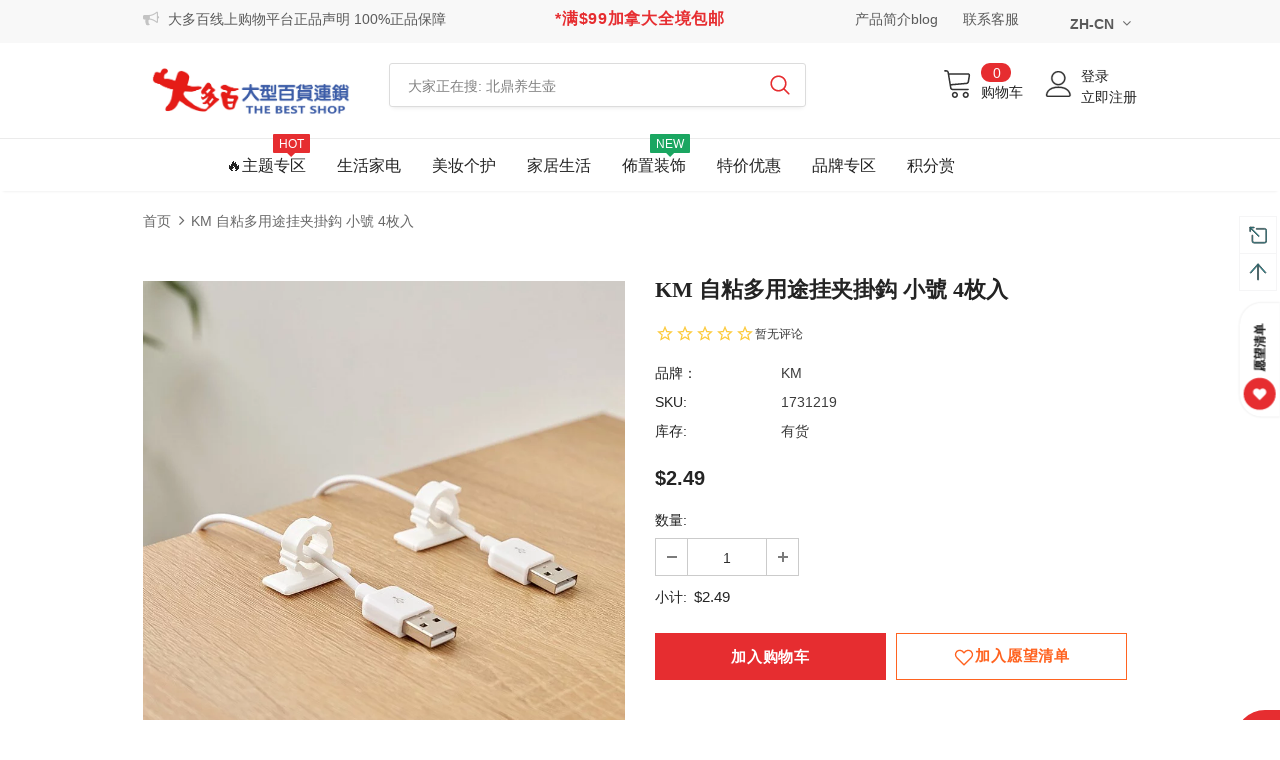

--- FILE ---
content_type: text/html; charset=utf-8
request_url: https://thebestshop.ca/products/535-4%E5%85%A5%E8%87%AA%E7%B2%98%E5%A4%9A%E7%94%A8%E9%80%94%E6%8C%82%E5%A4%B9
body_size: 67118
content:

<!doctype html>
<!--[if lt IE 7]><html class="no-js lt-ie9 lt-ie8 lt-ie7" lang="en"> <![endif]-->
<!--[if IE 7]><html class="no-js lt-ie9 lt-ie8" lang="en"> <![endif]-->
<!--[if IE 8]><html class="no-js lt-ie9" lang="en"> <![endif]-->
<!--[if IE 9 ]><html class="ie9 no-js"> <![endif]-->
<!--[if (gt IE 9)|!(IE)]><!--> <html class="no-js"> <!--<![endif]-->
<head>
  


<script type="text/javascript">
var a = window.performance && window.performance.mark;
if (a) {
  window.performance.mark("shopsheriff.amp-snippet.start");
}
var doc = document;
var redirect = "/cart" === window.location.pathname
&& (doc.referrer.includes("ampproject.org") || doc.referrer.includes("/a/s/") )
&& !doc.location.search.includes("utm");

if(redirect) {
  var f = doc.location.search ? "&" : "?";
  window.location =
    window.location.origin
  + window.location.pathname
  + f
  + "utm_source=shopsheriff&utm_medium=amp&utm_campaign=shopsheriff&utm_content=add-to-cart";
}
if (a) {
  window.performance.mark("shopsheriff.amp-snippet.end");
}
      </script>


   <link rel="amphtml" href="https://thebestshop.ca/a/s/products/535-4入自粘多用途挂夹">




  <!-- Basic page needs ================================================== -->
  <meta charset="utf-8">
  <meta http-equiv="X-UA-Compatible" content="IE=edge,chrome=1">

  <!-- Title and description ================================================== -->
  <title>
    KM 自粘多用途挂夹掛鈎 小號 4枚入 &ndash; The Best Shop Online Shopping Platform
  </title>

<!-- Avada Boost Sales Script -->

      







          
          
          
          
          
          
          
          
          
          <script>
            const AVADA_ENHANCEMENTS = {};
            AVADA_ENHANCEMENTS.contentProtection = false;
            AVADA_ENHANCEMENTS.hideCheckoutButon = false;
            AVADA_ENHANCEMENTS.cartSticky = false;
            AVADA_ENHANCEMENTS.multiplePixelStatus = false;
            AVADA_ENHANCEMENTS.inactiveStatus = false;
            AVADA_ENHANCEMENTS.cartButtonAnimationStatus = false;
            AVADA_ENHANCEMENTS.whatsappStatus = false;
            AVADA_ENHANCEMENTS.messengerStatus = false;
            AVADA_ENHANCEMENTS.livechatStatus = false;
          </script>

















































      <script>
        const AVADA_CDT = {};
        AVADA_CDT.products = [];
        AVADA_CDT.template = "product";
        AVADA_CDT.collections = [];
        
          AVADA_CDT.collections.push("336352346289");
        
          AVADA_CDT.collections.push("321633550513");
        
          AVADA_CDT.collections.push("313099419825");
        
          AVADA_CDT.collections.push("140475334692");
        
          AVADA_CDT.collections.push("264056406193");
        
          AVADA_CDT.collections.push("51396608036");
        
          AVADA_CDT.collections.push("322119139505");
        

        const AVADA_INVQTY = {};
        
          AVADA_INVQTY[38044089778353] = 3;
        

        AVADA_CDT.cartitem = 0;
        AVADA_CDT.moneyformat = `\${{amount}}`;
        AVADA_CDT.cartTotalPrice = 0;
        
        AVADA_CDT.selected_variant_id = 38044089778353;
        AVADA_CDT.product = {"id": 6238755061937,"title": "KM 自粘多用途挂夹掛鈎 小號 4枚入","handle": "535-4入自粘多用途挂夹","vendor": "KM",
            "type": "life","tags": ["主题-家居好物","置物收纳"],"price": 249,"price_min": 249,"price_max": 249,
            "available": true,"price_varies": false,"compare_at_price": null,
            "compare_at_price_min": 0,"compare_at_price_max": 0,
            "compare_at_price_varies": false,"variants": [{"id":38044089778353,"title":"Default Title","option1":"Default Title","option2":null,"option3":null,"sku":"1731219","requires_shipping":true,"taxable":true,"featured_image":null,"available":true,"name":"KM 自粘多用途挂夹掛鈎 小號 4枚入","public_title":null,"options":["Default Title"],"price":249,"weight":0,"compare_at_price":null,"inventory_management":"shopify","barcode":"4947989235350","requires_selling_plan":false,"selling_plan_allocations":[]}],"featured_image": "\/\/thebestshop.ca\/cdn\/shop\/files\/2000x_2.webp?v=1729714357","images": ["\/\/thebestshop.ca\/cdn\/shop\/files\/2000x_2.webp?v=1729714357","\/\/thebestshop.ca\/cdn\/shop\/files\/900x.webp?v=1729714385","\/\/thebestshop.ca\/cdn\/shop\/products\/1731219_4947989235350.jpg?v=1611818420"]
            };
        

        window.AVADA_BADGES = window.AVADA_BADGES || {};
        window.AVADA_BADGES = [{"badgeEffect":"","showBadgeBorder":false,"badgePageType":"product","headerText":"Secure Checkout With","badgeBorderRadius":3,"collectionPageInlinePosition":"after","description":"Increase a sense of urgency and boost conversation rate on each product page. ","badgeStyle":"color","badgeList":["https:\/\/cdn1.avada.io\/boost-sales\/visa.svg","https:\/\/cdn1.avada.io\/boost-sales\/mastercard.svg","https:\/\/cdn1.avada.io\/boost-sales\/americanexpress.svg","https:\/\/cdn1.avada.io\/boost-sales\/discover.svg","https:\/\/cdn1.avada.io\/boost-sales\/paypal.svg","https:\/\/cdn1.avada.io\/boost-sales\/applepay.svg","https:\/\/cdn1.avada.io\/boost-sales\/googlepay.svg"],"cartInlinePosition":"after","isSetCustomWidthMobile":false,"homePageInlinePosition":"after","createdAt":"2023-12-28T15:14:35.532Z","badgeWidth":"full-width","showHeaderText":true,"showBadges":true,"customWidthSize":450,"cartPosition":"","shopDomain":"the-best-shop-us.myshopify.com","shopId":"mFsPro1VnOyjGgLtLWX9","inlinePosition":"after","badgeBorderColor":"#e1e1e1","headingSize":16,"badgeCustomSize":70,"badgesSmartSelector":false,"headingColor":"#232323","textAlign":"avada-align-center","badgeSize":"small","priority":"0","collectionPagePosition":"","customWidthSizeInMobile":450,"name":"Product Pages","position":"","homePagePosition":"","status":true,"font":"default","removeBranding":true,"id":"KtvszB4W8y9PTiNP3UGu"}];

        window.AVADA_GENERAL_SETTINGS = window.AVADA_GENERAL_SETTINGS || {};
        window.AVADA_GENERAL_SETTINGS = null;

        window.AVADA_COUNDOWNS = window.AVADA_COUNDOWNS || {};
        window.AVADA_COUNDOWNS = [{},{},{"id":"kj4m1v9nZZlu1ZshY24t","categoryNumbWidth":30,"numbWidth":60,"countdownSmartSelector":false,"collectionPageInlinePosition":"after","stockTextSize":16,"daysText":"Days","countdownEndAction":"HIDE_COUNTDOWN","secondsText":"Seconds","saleCustomSeconds":"59","createdAt":"2023-12-28T15:14:35.534Z","txtDatePos":"txt_outside_box","numbHeight":60,"txtDateSize":16,"shopId":"mFsPro1VnOyjGgLtLWX9","inlinePosition":"after","headingSize":30,"categoryTxtDateSize":8,"textAlign":"text-center","displayLayout":"square-countdown","categoryNumberSize":14,"priority":"0","displayType":"ALL_PRODUCT","numbBorderColor":"#cccccc","productIds":[],"collectionPagePosition":"","name":"Product Pages","numbBorderWidth":1,"manualDisplayPlacement":"after","position":"form[action='\/cart\/add']","showCountdownTimer":true,"conditions":{"type":"ALL","conditions":[{"type":"TITLE","operation":"CONTAINS","value":""}]},"timeUnits":"unit-dhms","status":true,"manualDisplayPosition":"form[action='\/cart\/add']","stockTextBefore":"Only {{stock_qty}} left in stock. Hurry up 🔥","saleCustomMinutes":"10","categoryUseDefaultSize":true,"description":"Increase urgency and boost conversions for each product page.","saleDateType":"date-custom","numbBgColor":"#ffffff","txtDateColor":"#122234","numbColor":"#122234","minutesText":"Minutes","showInventoryCountdown":true,"numbBorderRadius":0,"shopDomain":"the-best-shop-us.myshopify.com","countdownTextBottom":"","productExcludeIds":[],"headingColor":"#0985C5","stockType":"real_stock","linkText":"Hurry! sale ends in","saleCustomHours":"00","hoursText":"Hours","categoryTxtDatePos":"txt_outside_box","useDefaultSize":true,"stockTextColor":"#122234","categoryNumbHeight":30,"saleCustomDays":"00","removeBranding":true}];

        window.AVADA_STOCK_COUNTDOWNS = window.AVADA_STOCK_COUNTDOWNS || {};
        window.AVADA_STOCK_COUNTDOWNS = {};

        window.AVADA_COUNDOWNS_V2 = window.AVADA_COUNDOWNS_V2 || {};
        window.AVADA_COUNDOWNS_V2 = [];

        window.AVADA_BADGES_V2 = window.AVADA_BADGES_V2 || {};
        window.AVADA_BADGES_V2 = [];

        window.AVADA_INACTIVE_TAB = window.AVADA_INACTIVE_TAB || {};
        window.AVADA_INACTIVE_TAB = null;

        window.AVADA_LIVECHAT = window.AVADA_LIVECHAT || {};
        window.AVADA_LIVECHAT = null;

        window.AVADA_STICKY_ATC = window.AVADA_STICKY_ATC || {};
        window.AVADA_STICKY_ATC = null;

        window.AVADA_ATC_ANIMATION = window.AVADA_ATC_ANIMATION || {};
        window.AVADA_ATC_ANIMATION = null;

        window.AVADA_SP = window.AVADA_SP || {};
        window.AVADA_SP = {"shop":"mFsPro1VnOyjGgLtLWX9","configuration":{"position":"bottom-left","hide_time_ago":false,"smart_hide":false,"smart_hide_time":3,"smart_hide_unit":"days","truncate_product_name":true,"display_duration":5,"first_delay":10,"pops_interval":10,"max_pops_display":20,"show_mobile":true,"mobile_position":"bottom","animation":"fadeInUp","out_animation":"fadeOutDown","with_sound":false,"display_order":"order","only_product_viewing":false,"notice_continuously":false,"custom_css":"","replay":true,"included_urls":"","excluded_urls":"","excluded_product_type":"","countries_all":true,"countries":[],"allow_show":"all","hide_close":true,"close_time":1,"close_time_unit":"days","support_rtl":false},"notifications":{"Q4Umgcf7UB9zsO6GzWrY":{"settings":{"heading_text":"{{first_name}} in {{city}}, {{country}}","heading_font_weight":500,"heading_font_size":12,"content_text":"Purchased {{product_name}}","content_font_weight":800,"content_font_size":13,"background_image":"","background_color":"#FFF","heading_color":"#111","text_color":"#142A47","time_color":"#234342","with_border":false,"border_color":"#333333","border_width":1,"border_radius":20,"image_border_radius":20,"heading_decoration":null,"hover_product_decoration":null,"hover_product_color":"#122234","with_box_shadow":true,"font":"Raleway","language_code":"en","with_static_map":false,"use_dynamic_names":false,"dynamic_names":"","use_flag":false,"popup_custom_link":"","popup_custom_image":"","display_type":"popup","use_counter":false,"counter_color":"#0b4697","counter_unit_color":"#0b4697","counter_unit_plural":"views","counter_unit_single":"view","truncate_product_name":false,"allow_show":"all","included_urls":"","excluded_urls":""},"type":"order","items":[],"source":"shopify\/order"}},"removeBranding":true};

        window.AVADA_SP_V2 = window.AVADA_SP_V2 || {};
        window.AVADA_SP_V2 = [];

        window.AVADA_SETTING_SP_V2 = window.AVADA_SETTING_SP_V2 || {};
        window.AVADA_SETTING_SP_V2 = {"show_mobile":true,"countries_all":true,"display_order":"order","hide_time_ago":false,"max_pops_display":30,"first_delay":4,"custom_css":"","notice_continuously":false,"orderItems":[{"date":"2023-12-28T09:04:34.000Z","country":"Canada","city":"Burnaby ","shipping_first_name":"Kelly","product_image":"https:\/\/cdn.shopify.com\/s\/files\/1\/0075\/9988\/2276\/files\/2_ec95bdd5-c566-4588-9681-fd88403a0292.png?v=1702939125","shipping_city":"Surrey","type":"order","product_name":"💥直降$400💥 晓舞R2 扫拖洗烘一体机器人","product_id":7603287130289,"product_handle":"💥直降-400💥-晓舞r2-扫拖洗烘一体机器人","first_name":"Yuanyuan ","shipping_country":"Canada","product_link":"https:\/\/the-best-shop-us.myshopify.com\/products\/💥直降-400💥-晓舞r2-扫拖洗烘一体机器人"},{"date":"2023-12-28T07:05:49.000Z","country":"Canada","city":"COQUITLAM","shipping_first_name":"Catherine","product_image":"https:\/\/cdn.shopify.com\/s\/files\/1\/0075\/9988\/2276\/products\/4_39382bef-fc85-48d3-a261-691de4f99ade.png?v=1626710465","shipping_city":"COQUITLAM","type":"order","product_name":"小熊印花 长款防水袖套","product_id":6830314258609,"product_handle":"小熊印花-长款防水袖套","first_name":"MING YUAN","shipping_country":"Canada","product_link":"https:\/\/the-best-shop-us.myshopify.com\/products\/小熊印花-长款防水袖套"},{"date":"2023-12-28T07:05:49.000Z","country":"Canada","city":"COQUITLAM","shipping_first_name":"Catherine","product_image":"https:\/\/cdn.shopify.com\/s\/files\/1\/0075\/9988\/2276\/products\/1604704220_1.jpg?v=1608462111","shipping_city":"COQUITLAM","type":"order","product_name":"狮王 强效多用管道疏通剂 450ml","product_id":6152454930609,"product_handle":"狮王强效多用管道疏通剂450ml","first_name":"MING YUAN","shipping_country":"Canada","product_link":"https:\/\/the-best-shop-us.myshopify.com\/products\/狮王强效多用管道疏通剂450ml"},{"date":"2023-12-28T07:05:49.000Z","country":"Canada","city":"COQUITLAM","shipping_first_name":"Catherine","product_image":"https:\/\/cdn.shopify.com\/s\/files\/1\/0075\/9988\/2276\/files\/DDG-E20M1-01.png?v=1694723913","shipping_city":"COQUITLAM","type":"order","product_name":"小浣熊2L白瓷内胆电炖锅 【米白色】","product_id":7514700611761,"product_handle":"小浣熊2l白瓷內膽電燉鍋-米白","first_name":"MING YUAN","shipping_country":"Canada","product_link":"https:\/\/the-best-shop-us.myshopify.com\/products\/小浣熊2l白瓷內膽電燉鍋-米白"},{"date":"2023-12-28T07:05:49.000Z","country":"Canada","city":"COQUITLAM","shipping_first_name":"Catherine","product_image":"https:\/\/cdn.shopify.com\/s\/files\/1\/0075\/9988\/2276\/products\/ZCQ-A08E1.png?v=1675444376","shipping_city":"COQUITLAM","type":"order","product_name":"💥限时5折 特价$58🉐 小浣熊 0.8L微电脑蒸汽喷淋式蒸茶壶煮茶器","product_id":7428403691697,"product_handle":"浣熊微电脑喷淋煮茶器","first_name":"MING YUAN","shipping_country":"Canada","product_link":"https:\/\/the-best-shop-us.myshopify.com\/products\/浣熊微电脑喷淋煮茶器"},{"date":"2023-12-28T06:55:30.000Z","country":"Canada","city":"Vancouver","shipping_first_name":"Hao","product_image":"https:\/\/cdn.shopify.com\/s\/files\/1\/0075\/9988\/2276\/products\/1588155081389632520.jpg?v=1641423502","shipping_city":"Vancouver","type":"order","product_name":"小米有品 拓牛T1S智能垃圾桶  T1升级版 15.5L","product_id":7091602784433,"product_handle":"小米有品-拓牛t1s智能垃圾桶-t1升级版-15-5l","first_name":"Hao","shipping_country":"Canada","product_link":"https:\/\/the-best-shop-us.myshopify.com\/products\/小米有品-拓牛t1s智能垃圾桶-t1升级版-15-5l"},{"date":"2023-12-28T06:55:30.000Z","country":"Canada","city":"Vancouver","shipping_first_name":"Hao","product_image":"https:\/\/cdn.shopify.com\/s\/files\/1\/0075\/9988\/2276\/products\/bei-qin-bao-bao-hu-xi-shu-huan-tie-tong-qi-bi-tie-14mei-maternal-pigeon-default-969198.jpg?v=1565344255","shipping_city":"Vancouver","type":"order","product_name":"贝亲 宝宝呼吸舒缓贴 通气鼻贴 14枚【新旧包装随机混发】","product_id":1524230291492,"product_handle":"贝亲-宝宝呼吸舒缓贴-通气鼻贴-14枚","first_name":"Hao","shipping_country":"Canada","product_link":"https:\/\/the-best-shop-us.myshopify.com\/products\/贝亲-宝宝呼吸舒缓贴-通气鼻贴-14枚"},{"date":"2023-12-28T06:52:14.000Z","country":"Canada","city":"Vancouver","shipping_first_name":"Hao","product_image":"https:\/\/cdn.shopify.com\/s\/files\/1\/0075\/9988\/2276\/products\/bei-qin-bao-bao-hu-xi-shu-huan-tie-tong-qi-bi-tie-14mei-maternal-pigeon-default-969198.jpg?v=1565344255","shipping_city":"Vancouver","type":"order","product_name":"贝亲 宝宝呼吸舒缓贴 通气鼻贴 14枚【新旧包装随机混发】","product_id":1524230291492,"product_handle":"贝亲-宝宝呼吸舒缓贴-通气鼻贴-14枚","first_name":"Hao","shipping_country":"Canada","product_link":"https:\/\/the-best-shop-us.myshopify.com\/products\/贝亲-宝宝呼吸舒缓贴-通气鼻贴-14枚"},{"date":"2023-12-28T06:52:14.000Z","country":"Canada","city":"Vancouver","shipping_first_name":"Hao","product_image":"https:\/\/cdn.shopify.com\/s\/files\/1\/0075\/9988\/2276\/products\/1588155081389632520.jpg?v=1641423502","shipping_city":"Vancouver","type":"order","product_name":"小米有品 拓牛T1S智能垃圾桶  T1升级版 15.5L","product_id":7091602784433,"product_handle":"小米有品-拓牛t1s智能垃圾桶-t1升级版-15-5l","first_name":"Hao","shipping_country":"Canada","product_link":"https:\/\/the-best-shop-us.myshopify.com\/products\/小米有品-拓牛t1s智能垃圾桶-t1升级版-15-5l"},{"date":"2023-12-28T05:53:46.000Z","country":"Canada","city":"Coquitlam ","shipping_first_name":"Sally","product_image":"https:\/\/cdn.shopify.com\/s\/files\/1\/0075\/9988\/2276\/products\/1617040480_1.jpg?v=1617041118","shipping_city":"Coquitlam ","type":"order","product_name":"小米 3代新款 移动电源 10000毫安 18W高配版手机平板通用  快充版 黑色","product_id":6620209283249,"product_handle":"小米-3代新款-移动电源-10000毫安-18w高配版手机平板通用-快充版-黑色","first_name":"Sally","shipping_country":"Canada","product_link":"https:\/\/the-best-shop-us.myshopify.com\/products\/小米-3代新款-移动电源-10000毫安-18w高配版手机平板通用-快充版-黑色"},{"date":"2023-12-28T05:53:46.000Z","country":"Canada","city":"Coquitlam ","shipping_first_name":"Sally","product_image":"https:\/\/cdn.shopify.com\/s\/files\/1\/0075\/9988\/2276\/products\/fc16bfa9302d05f682481617867078e.jpg?v=1664484972","shipping_city":"Coquitlam ","type":"order","product_name":"充电款电动修眉刀 玫瑰金","product_id":7323301216433,"product_handle":"充电款电动修眉刀-玫瑰金","first_name":"Sally","shipping_country":"Canada","product_link":"https:\/\/the-best-shop-us.myshopify.com\/products\/充电款电动修眉刀-玫瑰金"},{"date":"2023-12-28T05:53:46.000Z","country":"Canada","city":"Coquitlam ","shipping_first_name":"Sally","product_image":"https:\/\/cdn.shopify.com\/s\/files\/1\/0075\/9988\/2276\/products\/1_4121b687-6c06-4303-9c0d-06912a9bc10e.png?v=1645816144","shipping_city":"Coquitlam ","type":"order","product_name":"北鼎 珐琅铸铁锅 28cm 3.1L","product_id":7137829159089,"product_handle":"buydeem-cp581","first_name":"Sally","shipping_country":"Canada","product_link":"https:\/\/the-best-shop-us.myshopify.com\/products\/buydeem-cp581"},{"date":"2023-12-28T05:27:19.000Z","country":"Canada","city":"Calgary","shipping_first_name":"AKINA","product_image":"https:\/\/cdn.shopify.com\/s\/files\/1\/0075\/9988\/2276\/products\/lin-xi-zhen-yan-hua-zhuang-shui-min-gan-ji-ke-yong-beauty-lits-159983.jpg?v=1560308879","shipping_city":"Calgary","type":"order","product_name":"凛希 臻颜化妆水 敏感肌可用","product_id":1398671802404,"product_handle":"凛希-臻颜化妆水-敏感肌可用","first_name":"AKINA","shipping_country":"Canada","product_link":"https:\/\/the-best-shop-us.myshopify.com\/products\/凛希-臻颜化妆水-敏感肌可用"},{"date":"2023-12-28T05:12:06.000Z","country":"Canada","city":"Calgary","shipping_first_name":"Andrea","product_image":"https:\/\/cdn.shopify.com\/s\/files\/1\/0075\/9988\/2276\/products\/1669827805_1.png?v=1669828401","shipping_city":"Calgary","type":"order","product_name":"Sanrio 三丽鸥 牙刷牙膏连漱口杯 旅行套装","product_id":7387695317169,"product_handle":"sanrio-儿童牙刷牙膏连漱口杯-旅行套装","first_name":"Huiyan","shipping_country":"Canada","product_link":"https:\/\/the-best-shop-us.myshopify.com\/products\/sanrio-儿童牙刷牙膏连漱口杯-旅行套装"},{"date":"2023-12-28T05:12:06.000Z","country":"Canada","city":"Calgary","shipping_first_name":"Andrea","product_image":"https:\/\/cdn.shopify.com\/s\/files\/1\/0075\/9988\/2276\/products\/QSJ-B03H2-01.jpg?v=1659723727","shipping_city":"Calgary","type":"order","product_name":"小浣熊 家用多功能电动绞肉机\/搅拌机\/料理机\/切碎机 2L QSJ-B03H2","product_id":7239216103601,"product_handle":"littleraccoon-qsj-b03h2","first_name":"Huiyan","shipping_country":"Canada","product_link":"https:\/\/the-best-shop-us.myshopify.com\/products\/littleraccoon-qsj-b03h2"},{"date":"2023-12-28T05:12:06.000Z","country":"Canada","city":"Calgary","shipping_first_name":"Andrea","product_image":"https:\/\/cdn.shopify.com\/s\/files\/1\/0075\/9988\/2276\/files\/ZDH-A06G1-1.jpg?v=1688660164","shipping_city":"Calgary","type":"order","product_name":"小浣熊折叠便携电水壶0.6L","product_id":7488469270705,"product_handle":"小浣熊折叠便携电水壶0-6l","first_name":"Huiyan","shipping_country":"Canada","product_link":"https:\/\/the-best-shop-us.myshopify.com\/products\/小浣熊折叠便携电水壶0-6l"},{"date":"2023-12-28T05:09:42.000Z","country":"Canada","city":"New Westminster","shipping_first_name":"Nancy","product_image":"https:\/\/cdn.shopify.com\/s\/files\/1\/0075\/9988\/2276\/products\/5aea9ffcn24bcf561.jpg?v=1702491421","shipping_city":"New Westminster","type":"order","product_name":"🔥7.5折 特价破壁机🔥 九阳 自动清洗破壁豆浆机 DJ10U-K61 豆浆\/咖啡\/果汁\/饮水机","product_id":4496023486522,"product_handle":"joyoung-dj10u-k61","first_name":"Nancy","shipping_country":"Canada","product_link":"https:\/\/the-best-shop-us.myshopify.com\/products\/joyoung-dj10u-k61"},{"date":"2023-12-28T04:22:27.000Z","country":"Canada","city":"North York","shipping_first_name":"Bin","product_image":"https:\/\/cdn.shopify.com\/s\/files\/1\/0075\/9988\/2276\/files\/4550516474568-0-800x800.jpg?v=1691186377","shipping_city":"North York","type":"order","product_name":"资生堂绵密洁颜泡沫 蓝管","product_id":7485513236657,"product_handle":"资生堂绵密洁颜泡沫-蓝管","first_name":"Bin","shipping_country":"Canada","product_link":"https:\/\/the-best-shop-us.myshopify.com\/products\/资生堂绵密洁颜泡沫-蓝管"},{"date":"2023-12-28T04:22:27.000Z","country":"Canada","city":"North York","shipping_first_name":"Bin","product_image":"https:\/\/cdn.shopify.com\/s\/files\/1\/0075\/9988\/2276\/files\/1692802060_1.png?v=1702491822","shipping_city":"North York","type":"order","product_name":"【国货之光】霸王 何首乌固发洗发水 1L","product_id":7508251738289,"product_handle":"国货之光-霸王-何首乌固发洗发水-1l","first_name":"Bin","shipping_country":"Canada","product_link":"https:\/\/the-best-shop-us.myshopify.com\/products\/国货之光-霸王-何首乌固发洗发水-1l"},{"date":"2023-12-28T04:22:27.000Z","country":"Canada","city":"North York","shipping_first_name":"Bin","product_image":"https:\/\/cdn.shopify.com\/s\/files\/1\/0075\/9988\/2276\/files\/1699649078_1.png?v=1699649319","shipping_city":"North York","type":"order","product_name":"【滋养防脱黑金版】黑吕 防脱固发洗护套盒","product_id":7574891495601,"product_handle":"滋养防脱黑金版-黑吕-防脱固发洗护套盒","first_name":"Bin","shipping_country":"Canada","product_link":"https:\/\/the-best-shop-us.myshopify.com\/products\/滋养防脱黑金版-黑吕-防脱固发洗护套盒"},{"date":"2023-12-28T03:17:10.000Z","country":"Canada","city":"Oakville","shipping_first_name":"Eric","product_image":"https:\/\/cdn.shopify.com\/s\/files\/1\/0075\/9988\/2276\/products\/foodsteamer_02.jpg?v=1665171508","shipping_city":"Mississauga","type":"order","product_name":"💥特价$68 限时4.5折⏱ 小浣熊 多用途电蒸煮涮锅 电蒸锅 蒸锅电 多用途锅 量层大容量","product_id":7337252716721,"product_handle":"浣熊多用途电蒸煮涮锅28cm","first_name":"Eric","shipping_country":"Canada","product_link":"https:\/\/the-best-shop-us.myshopify.com\/products\/浣熊多用途电蒸煮涮锅28cm"},{"date":"2023-12-28T02:11:55.000Z","country":"Canada","city":"Calgary","shipping_first_name":"Shuang","product_image":"https:\/\/cdn.shopify.com\/s\/files\/1\/0075\/9988\/2276\/products\/AhOyag9SSSgJhUZQzau2_mida1.jpg?v=1590590002","shipping_city":"Calgary","type":"order","product_name":"MIDA美达笔业 自动铅笔0.5mm","product_id":4472071585850,"product_handle":"mida美达笔业-自动铅笔0-5mm","first_name":"Shuang","shipping_country":"Canada","product_link":"https:\/\/the-best-shop-us.myshopify.com\/products\/mida美达笔业-自动铅笔0-5mm"},{"date":"2023-12-28T02:11:55.000Z","country":"Canada","city":"Calgary","shipping_first_name":"Shuang","product_image":"https:\/\/cdn.shopify.com\/s\/files\/1\/0075\/9988\/2276\/products\/Untitled_design__57.png?v=1623186180","shipping_city":"Calgary","type":"order","product_name":"90100#树脂自动铅笔芯 2B铅芯 0.5mm（包装随机发货）","product_id":6759549042865,"product_handle":"90100-树脂自动铅笔芯-铅芯2b-0-5mm-包装随机发货","first_name":"Shuang","shipping_country":"Canada","product_link":"https:\/\/the-best-shop-us.myshopify.com\/products\/90100-树脂自动铅笔芯-铅芯2b-0-5mm-包装随机发货"},{"date":"2023-12-28T02:11:55.000Z","country":"Canada","city":"Calgary","shipping_first_name":"Shuang","product_image":"https:\/\/cdn.shopify.com\/s\/files\/1\/0075\/9988\/2276\/files\/1703023226838.png?v=1703023689","shipping_city":"Calgary","type":"order","product_name":"资生堂 Fino高渗透复合精华修复洗护  Shiseido Fino Premium Touch","product_id":7603649970353,"product_handle":"资生堂-fino高渗透复合精华修复洗护-shiseido-fino-premium-touch","first_name":"Shuang","shipping_country":"Canada","product_link":"https:\/\/the-best-shop-us.myshopify.com\/products\/资生堂-fino高渗透复合精华修复洗护-shiseido-fino-premium-touch"},{"date":"2023-12-28T02:11:55.000Z","country":"Canada","city":"Calgary","shipping_first_name":"Shuang","product_image":"https:\/\/cdn.shopify.com\/s\/files\/1\/0075\/9988\/2276\/files\/1692802060_1.png?v=1702491822","shipping_city":"Calgary","type":"order","product_name":"【国货之光】霸王 何首乌固发洗发水 1L","product_id":7508251738289,"product_handle":"国货之光-霸王-何首乌固发洗发水-1l","first_name":"Shuang","shipping_country":"Canada","product_link":"https:\/\/the-best-shop-us.myshopify.com\/products\/国货之光-霸王-何首乌固发洗发水-1l"},{"date":"2023-12-28T02:11:55.000Z","country":"Canada","city":"Calgary","shipping_first_name":"Shuang","product_image":"https:\/\/cdn.shopify.com\/s\/files\/1\/0075\/9988\/2276\/products\/1621609825581.jpg?v=1621610431","shipping_city":"Calgary","type":"order","product_name":"0801时尚杯 多色混发","product_id":6733180174513,"product_handle":"0801时尚杯","first_name":"Shuang","shipping_country":"Canada","product_link":"https:\/\/the-best-shop-us.myshopify.com\/products\/0801时尚杯"},{"date":"2023-12-28T02:11:55.000Z","country":"Canada","city":"Calgary","shipping_first_name":"Shuang","product_image":"https:\/\/cdn.shopify.com\/s\/files\/1\/0075\/9988\/2276\/products\/1708022.jpg?v=1613056708","shipping_city":"Calgary","type":"order","product_name":"SK-3268打蛋器 多色混发","product_id":6272171638961,"product_handle":"sk-3268打蛋器-多色混发","first_name":"Shuang","shipping_country":"Canada","product_link":"https:\/\/the-best-shop-us.myshopify.com\/products\/sk-3268打蛋器-多色混发"},{"date":"2023-12-28T02:11:55.000Z","country":"Canada","city":"Calgary","shipping_first_name":"Shuang","product_image":"https:\/\/cdn.shopify.com\/s\/files\/1\/0075\/9988\/2276\/products\/shun-mei-kuai-le-xiong-xi-lie-qing-bian-kuai-zi-long-variable-mai-ba-zi-ying-2ge-610683.jpg?v=1558028904","shipping_city":"Calgary","type":"order","product_name":"顺美 快乐熊系列 轻便筷子笼","product_id":1300583284772,"product_handle":"5812","first_name":"Shuang","shipping_country":"Canada","product_link":"https:\/\/the-best-shop-us.myshopify.com\/products\/5812"},{"date":"2023-12-28T02:11:55.000Z","country":"Canada","city":"Calgary","shipping_first_name":"Shuang","product_image":"https:\/\/cdn.shopify.com\/s\/files\/1\/0075\/9988\/2276\/files\/2303125-1.png?v=1703548710","shipping_city":"Calgary","type":"order","product_name":"特惠装清洁吸水抺布10入","product_id":7474979602609,"product_handle":"0455-特惠装清洁抺布10入","first_name":"Shuang","shipping_country":"Canada","product_link":"https:\/\/the-best-shop-us.myshopify.com\/products\/0455-特惠装清洁抺布10入"},{"date":"2023-12-28T02:11:55.000Z","country":"Canada","city":"Calgary","shipping_first_name":"Shuang","product_image":"https:\/\/cdn.shopify.com\/s\/files\/1\/0075\/9988\/2276\/products\/1901001.jpg?v=1610572274","shipping_city":"Calgary","type":"order","product_name":"金泰康艾草泡脚粉","product_id":6198138601649,"product_handle":"金泰康艾草泡脚粉","first_name":"Shuang","shipping_country":"Canada","product_link":"https:\/\/the-best-shop-us.myshopify.com\/products\/金泰康艾草泡脚粉"}],"hide_close":true,"createdAt":"2023-12-28T15:14:34.937Z","excluded_product_type":"","display_duration":4,"support_rtl":false,"only_product_viewing":false,"shopId":"mFsPro1VnOyjGgLtLWX9","close_time_unit":"days","out_animation":"fadeOutDown","included_urls":"","pops_interval":4,"countries":[],"replay":true,"close_time":1,"smart_hide_unit":"hours","mobile_position":"bottom","smart_hide":false,"animation":"fadeInUp","smart_hide_time":4,"truncate_product_name":true,"excluded_urls":"","allow_show":"all","position":"bottom-left","with_sound":false,"font":"Raleway","id":"MzEbDb9CixVVDjVKvdB2"};

        window.AVADA_BS_EMBED = window.AVADA_BS_EMBED || {};
        window.AVADA_BS_EMBED.isSupportThemeOS = false
        window.AVADA_BS_EMBED.dupTrustBadge = false

        window.AVADA_BS_VERSION = window.AVADA_BS_VERSION || {};
        window.AVADA_BS_VERSION = { BSVersion : 'AVADA-BS-1.0.3'}

        window.AVADA_BS_FSB = window.AVADA_BS_FSB || {};
        window.AVADA_BS_FSB = {
          bars: [],
          cart: 0,
          compatible: {
            langify: ''
          }
        };

        window.AVADA_BADGE_CART_DRAWER = window.AVADA_BADGE_CART_DRAWER || {};
        window.AVADA_BADGE_CART_DRAWER = {id : 'null'};
      </script>
<!-- /Avada Boost Sales Script -->



  

  <!-- Product meta ================================================== -->
  

  <meta property="og:url" content="https://thebestshop.ca/products/535-4%e5%85%a5%e8%87%aa%e7%b2%98%e5%a4%9a%e7%94%a8%e9%80%94%e6%8c%82%e5%a4%b9">
  <meta property="og:site_name" content="The Best Shop Online Shopping Platform">
  <!-- /snippets/twitter-card.liquid -->





  <meta name="twitter:card" content="product">
  <meta name="twitter:title" content="KM 自粘多用途挂夹掛鈎 小號 4枚入">
  <meta name="twitter:description" content="">
  <meta name="twitter:image" content="https://thebestshop.ca/cdn/shop/files/2000x_2_medium.webp?v=1729714357">
  <meta name="twitter:image:width" content="240">
  <meta name="twitter:image:height" content="240">
  <meta name="twitter:label1" content="Price">
  <meta name="twitter:data1" content="$2.49 CAD">
  
  <meta name="twitter:label2" content="Brand">
  <meta name="twitter:data2" content="KM">
  



  <!-- Helpers ================================================== -->
  <link rel="canonical" href="https://thebestshop.ca/products/535-4%e5%85%a5%e8%87%aa%e7%b2%98%e5%a4%9a%e7%94%a8%e9%80%94%e6%8c%82%e5%a4%b9">
  <meta name="viewport" content="width=device-width, initial-scale=1, maximum-scale=1, user-scalable=0, minimal-ui">

  <!-- Favicon -->
  
  <link rel="shortcut icon" href="//thebestshop.ca/cdn/shop/files/22_edea26f1-0425-4327-8013-b9008e10fa2b_32x32.png?v=1740608875" type="image/png">
  

  <!-- fonts -->
  

  <!-- Styles -->
  <link href="//thebestshop.ca/cdn/shop/t/120/assets/vendor.min.css?v=100472052405884710241722456526" rel="stylesheet" type="text/css" media="all" />
<link href="//thebestshop.ca/cdn/shop/t/120/assets/theme-styles.scss.css?v=122170192336247446441762269091" rel="stylesheet" type="text/css" media="all" />
<link href="//thebestshop.ca/cdn/shop/t/120/assets/theme-styles-responsive.scss.css?v=32147088142220705791740602666" rel="stylesheet" type="text/css" media="all" />

  <!-- Scripts -->
  
<script src="//thebestshop.ca/cdn/shop/t/120/assets/jquery.min.js?v=56888366816115934351722456526" type="text/javascript"></script>

<script src="//thebestshop.ca/cdn/shop/t/120/assets/jquery-cookie.min.js?v=72365755745404048181722456526" type="text/javascript"></script>
<script src="//thebestshop.ca/cdn/shop/t/120/assets/lazysizes.min.js?v=84414966064882348651722456526" type="text/javascript"></script>

<script>
window.Searchanise = window.Searchanise || {};
window.Searchanise.forceUseExternalJQuery = true;
  	window.lazySizesConfig = window.lazySizesConfig || {};
    lazySizesConfig.loadMode = 1;
    window.lazySizesConfig.init = false;
    lazySizes.init();
  
    window.ajax_cart = "normal";
    window.money_format = "${{amount}}";//"${{amount}} CAD";
    window.shop_currency = "CAD";
    window.show_multiple_currencies = false;
    window.use_color_swatch = true;
    window.color_swatch_style = "normal";
    window.enable_sidebar_multiple_choice = false;
    window.file_url = "//thebestshop.ca/cdn/shop/files/?v=1499116";
    window.asset_url = "";
    window.router = "";
    window.swatch_recently = "";
    
    window.inventory_text = {
        in_stock: "有货",
        many_in_stock: "库存充足",
        out_of_stock: "补货中",
        add_to_cart: "加入购物车",
        add_all_to_cart: "全部加入购物车",
        sold_out: "已抢光",
        select_options : "选择选项",
        unavailable: "补货中",
        no_more_product: "我也是有底线的！",
        show_options: "显示种类",
        hide_options: "隐藏种类",
        adding : "添加中",
        thank_you : "谢谢",
        add_more : "继续增加",
        cart_feedback : "增加",
        add_wishlist : "加入收藏夹",
        remove_wishlist : "移除收藏夹",
        previous: "上一页",
        next: "下一页",
      	pre_order : "加入购物车",
    };
    window.multi_lang = false;
    window.infinity_scroll_feature = true;
    window.newsletter_popup = false;
</script>

  <!-- Header hook for plugins ================================ -->
  <script>window.nfecShopVersion = '1769077892';window.nfecJsVersion = '449674';window.nfecCVersion = 71162</script><script>window.performance && window.performance.mark && window.performance.mark('shopify.content_for_header.start');</script><meta name="google-site-verification" content="fbFszwnSJcVIEoxq41a_6zE0zOsiFMRAaqh_ikN4IfM">
<meta name="google-site-verification" content="LL4EvmiW87W5HxyTKs7yU2EyHeDtuDw2IMb1FZB90Zk">
<meta name="google-site-verification" content="fbFszwnSJcVIEoxq41a_6zE0zOsiFMRAaqh_ikN4IfM">
<meta id="shopify-digital-wallet" name="shopify-digital-wallet" content="/7599882276/digital_wallets/dialog">
<meta name="shopify-checkout-api-token" content="265dd5280b96f441b5ca94bf8c205911">
<meta id="in-context-paypal-metadata" data-shop-id="7599882276" data-venmo-supported="false" data-environment="production" data-locale="zh_CN" data-paypal-v4="true" data-currency="CAD">
<link rel="alternate" hreflang="x-default" href="https://thebestshop.ca/products/535-4%E5%85%A5%E8%87%AA%E7%B2%98%E5%A4%9A%E7%94%A8%E9%80%94%E6%8C%82%E5%A4%B9">
<link rel="alternate" hreflang="zh-Hans" href="https://thebestshop.ca/products/535-4%E5%85%A5%E8%87%AA%E7%B2%98%E5%A4%9A%E7%94%A8%E9%80%94%E6%8C%82%E5%A4%B9">
<link rel="alternate" hreflang="en" href="https://thebestshop.ca/en/products/535-4%E5%85%A5%E8%87%AA%E7%B2%98%E5%A4%9A%E7%94%A8%E9%80%94%E6%8C%82%E5%A4%B9">
<link rel="alternate" hreflang="zh-Hans-CA" href="https://thebestshop.ca/products/535-4%E5%85%A5%E8%87%AA%E7%B2%98%E5%A4%9A%E7%94%A8%E9%80%94%E6%8C%82%E5%A4%B9">
<link rel="alternate" type="application/json+oembed" href="https://thebestshop.ca/products/535-4%e5%85%a5%e8%87%aa%e7%b2%98%e5%a4%9a%e7%94%a8%e9%80%94%e6%8c%82%e5%a4%b9.oembed">
<script async="async" src="/checkouts/internal/preloads.js?locale=zh-CA"></script>
<link rel="preconnect" href="https://shop.app" crossorigin="anonymous">
<script async="async" src="https://shop.app/checkouts/internal/preloads.js?locale=zh-CA&shop_id=7599882276" crossorigin="anonymous"></script>
<script id="apple-pay-shop-capabilities" type="application/json">{"shopId":7599882276,"countryCode":"CA","currencyCode":"CAD","merchantCapabilities":["supports3DS"],"merchantId":"gid:\/\/shopify\/Shop\/7599882276","merchantName":"The Best Shop Online Shopping Platform","requiredBillingContactFields":["postalAddress","email","phone"],"requiredShippingContactFields":["postalAddress","email","phone"],"shippingType":"shipping","supportedNetworks":["visa","masterCard","amex","discover","interac","jcb"],"total":{"type":"pending","label":"The Best Shop Online Shopping Platform","amount":"1.00"},"shopifyPaymentsEnabled":true,"supportsSubscriptions":true}</script>
<script id="shopify-features" type="application/json">{"accessToken":"265dd5280b96f441b5ca94bf8c205911","betas":["rich-media-storefront-analytics"],"domain":"thebestshop.ca","predictiveSearch":false,"shopId":7599882276,"locale":"zh-cn"}</script>
<script>var Shopify = Shopify || {};
Shopify.shop = "the-best-shop-us.myshopify.com";
Shopify.locale = "zh-CN";
Shopify.currency = {"active":"CAD","rate":"1.0"};
Shopify.country = "CA";
Shopify.theme = {"name":"新春热卖 2025.02.04-2025.02.07 情人节秒杀","id":138496049329,"schema_name":"Ella","schema_version":"3.0.0","theme_store_id":null,"role":"main"};
Shopify.theme.handle = "null";
Shopify.theme.style = {"id":null,"handle":null};
Shopify.cdnHost = "thebestshop.ca/cdn";
Shopify.routes = Shopify.routes || {};
Shopify.routes.root = "/";</script>
<script type="module">!function(o){(o.Shopify=o.Shopify||{}).modules=!0}(window);</script>
<script>!function(o){function n(){var o=[];function n(){o.push(Array.prototype.slice.apply(arguments))}return n.q=o,n}var t=o.Shopify=o.Shopify||{};t.loadFeatures=n(),t.autoloadFeatures=n()}(window);</script>
<script>
  window.ShopifyPay = window.ShopifyPay || {};
  window.ShopifyPay.apiHost = "shop.app\/pay";
  window.ShopifyPay.redirectState = null;
</script>
<script id="shop-js-analytics" type="application/json">{"pageType":"product"}</script>
<script defer="defer" async type="module" src="//thebestshop.ca/cdn/shopifycloud/shop-js/modules/v2/client.init-shop-cart-sync_DOeOI85m.zh-CN.esm.js"></script>
<script defer="defer" async type="module" src="//thebestshop.ca/cdn/shopifycloud/shop-js/modules/v2/chunk.common_CNX97BC6.esm.js"></script>
<script defer="defer" async type="module" src="//thebestshop.ca/cdn/shopifycloud/shop-js/modules/v2/chunk.modal_DW02LmOA.esm.js"></script>
<script type="module">
  await import("//thebestshop.ca/cdn/shopifycloud/shop-js/modules/v2/client.init-shop-cart-sync_DOeOI85m.zh-CN.esm.js");
await import("//thebestshop.ca/cdn/shopifycloud/shop-js/modules/v2/chunk.common_CNX97BC6.esm.js");
await import("//thebestshop.ca/cdn/shopifycloud/shop-js/modules/v2/chunk.modal_DW02LmOA.esm.js");

  window.Shopify.SignInWithShop?.initShopCartSync?.({"fedCMEnabled":true,"windoidEnabled":true});

</script>
<script>
  window.Shopify = window.Shopify || {};
  if (!window.Shopify.featureAssets) window.Shopify.featureAssets = {};
  window.Shopify.featureAssets['shop-js'] = {"shop-cart-sync":["modules/v2/client.shop-cart-sync_DQ5R7mxa.zh-CN.esm.js","modules/v2/chunk.common_CNX97BC6.esm.js","modules/v2/chunk.modal_DW02LmOA.esm.js"],"init-fed-cm":["modules/v2/client.init-fed-cm_35l71gwP.zh-CN.esm.js","modules/v2/chunk.common_CNX97BC6.esm.js","modules/v2/chunk.modal_DW02LmOA.esm.js"],"shop-cash-offers":["modules/v2/client.shop-cash-offers_CFT9K2X2.zh-CN.esm.js","modules/v2/chunk.common_CNX97BC6.esm.js","modules/v2/chunk.modal_DW02LmOA.esm.js"],"shop-login-button":["modules/v2/client.shop-login-button_mArElcba.zh-CN.esm.js","modules/v2/chunk.common_CNX97BC6.esm.js","modules/v2/chunk.modal_DW02LmOA.esm.js"],"pay-button":["modules/v2/client.pay-button_CfwDfvJN.zh-CN.esm.js","modules/v2/chunk.common_CNX97BC6.esm.js","modules/v2/chunk.modal_DW02LmOA.esm.js"],"shop-button":["modules/v2/client.shop-button_OUSYwYgX.zh-CN.esm.js","modules/v2/chunk.common_CNX97BC6.esm.js","modules/v2/chunk.modal_DW02LmOA.esm.js"],"avatar":["modules/v2/client.avatar_BTnouDA3.zh-CN.esm.js"],"init-windoid":["modules/v2/client.init-windoid_BP6zOQoH.zh-CN.esm.js","modules/v2/chunk.common_CNX97BC6.esm.js","modules/v2/chunk.modal_DW02LmOA.esm.js"],"init-shop-for-new-customer-accounts":["modules/v2/client.init-shop-for-new-customer-accounts_B1W-h9Xk.zh-CN.esm.js","modules/v2/client.shop-login-button_mArElcba.zh-CN.esm.js","modules/v2/chunk.common_CNX97BC6.esm.js","modules/v2/chunk.modal_DW02LmOA.esm.js"],"init-shop-email-lookup-coordinator":["modules/v2/client.init-shop-email-lookup-coordinator_D6DZIgdR.zh-CN.esm.js","modules/v2/chunk.common_CNX97BC6.esm.js","modules/v2/chunk.modal_DW02LmOA.esm.js"],"init-shop-cart-sync":["modules/v2/client.init-shop-cart-sync_DOeOI85m.zh-CN.esm.js","modules/v2/chunk.common_CNX97BC6.esm.js","modules/v2/chunk.modal_DW02LmOA.esm.js"],"shop-toast-manager":["modules/v2/client.shop-toast-manager_Ck6nr7KU.zh-CN.esm.js","modules/v2/chunk.common_CNX97BC6.esm.js","modules/v2/chunk.modal_DW02LmOA.esm.js"],"init-customer-accounts":["modules/v2/client.init-customer-accounts_B88YdSwu.zh-CN.esm.js","modules/v2/client.shop-login-button_mArElcba.zh-CN.esm.js","modules/v2/chunk.common_CNX97BC6.esm.js","modules/v2/chunk.modal_DW02LmOA.esm.js"],"init-customer-accounts-sign-up":["modules/v2/client.init-customer-accounts-sign-up_NS53s9X1.zh-CN.esm.js","modules/v2/client.shop-login-button_mArElcba.zh-CN.esm.js","modules/v2/chunk.common_CNX97BC6.esm.js","modules/v2/chunk.modal_DW02LmOA.esm.js"],"shop-follow-button":["modules/v2/client.shop-follow-button_uFPBCXuD.zh-CN.esm.js","modules/v2/chunk.common_CNX97BC6.esm.js","modules/v2/chunk.modal_DW02LmOA.esm.js"],"checkout-modal":["modules/v2/client.checkout-modal_ChZVbENA.zh-CN.esm.js","modules/v2/chunk.common_CNX97BC6.esm.js","modules/v2/chunk.modal_DW02LmOA.esm.js"],"shop-login":["modules/v2/client.shop-login_SmcAnPzv.zh-CN.esm.js","modules/v2/chunk.common_CNX97BC6.esm.js","modules/v2/chunk.modal_DW02LmOA.esm.js"],"lead-capture":["modules/v2/client.lead-capture_Cy6UCOcK.zh-CN.esm.js","modules/v2/chunk.common_CNX97BC6.esm.js","modules/v2/chunk.modal_DW02LmOA.esm.js"],"payment-terms":["modules/v2/client.payment-terms_B1n125dT.zh-CN.esm.js","modules/v2/chunk.common_CNX97BC6.esm.js","modules/v2/chunk.modal_DW02LmOA.esm.js"]};
</script>
<script>(function() {
  var isLoaded = false;
  function asyncLoad() {
    if (isLoaded) return;
    isLoaded = true;
    var urls = ["https:\/\/d23dclunsivw3h.cloudfront.net\/redirect-app.js?shop=the-best-shop-us.myshopify.com","https:\/\/d5zu2f4xvqanl.cloudfront.net\/42\/fe\/loader_2.js?shop=the-best-shop-us.myshopify.com","https:\/\/d3p29gcwgas9m8.cloudfront.net\/assets\/js\/index.js?shop=the-best-shop-us.myshopify.com"];
    for (var i = 0; i < urls.length; i++) {
      var s = document.createElement('script');
      s.type = 'text/javascript';
      s.async = true;
      s.src = urls[i];
      var x = document.getElementsByTagName('script')[0];
      x.parentNode.insertBefore(s, x);
    }
  };
  if(window.attachEvent) {
    window.attachEvent('onload', asyncLoad);
  } else {
    window.addEventListener('load', asyncLoad, false);
  }
})();</script>
<script id="__st">var __st={"a":7599882276,"offset":-18000,"reqid":"90e46bc6-2185-4e22-9462-698051ef615e-1769114610","pageurl":"thebestshop.ca\/products\/535-4%E5%85%A5%E8%87%AA%E7%B2%98%E5%A4%9A%E7%94%A8%E9%80%94%E6%8C%82%E5%A4%B9","u":"bd224c6f4958","p":"product","rtyp":"product","rid":6238755061937};</script>
<script>window.ShopifyPaypalV4VisibilityTracking = true;</script>
<script id="captcha-bootstrap">!function(){'use strict';const t='contact',e='account',n='new_comment',o=[[t,t],['blogs',n],['comments',n],[t,'customer']],c=[[e,'customer_login'],[e,'guest_login'],[e,'recover_customer_password'],[e,'create_customer']],r=t=>t.map((([t,e])=>`form[action*='/${t}']:not([data-nocaptcha='true']) input[name='form_type'][value='${e}']`)).join(','),a=t=>()=>t?[...document.querySelectorAll(t)].map((t=>t.form)):[];function s(){const t=[...o],e=r(t);return a(e)}const i='password',u='form_key',d=['recaptcha-v3-token','g-recaptcha-response','h-captcha-response',i],f=()=>{try{return window.sessionStorage}catch{return}},m='__shopify_v',_=t=>t.elements[u];function p(t,e,n=!1){try{const o=window.sessionStorage,c=JSON.parse(o.getItem(e)),{data:r}=function(t){const{data:e,action:n}=t;return t[m]||n?{data:e,action:n}:{data:t,action:n}}(c);for(const[e,n]of Object.entries(r))t.elements[e]&&(t.elements[e].value=n);n&&o.removeItem(e)}catch(o){console.error('form repopulation failed',{error:o})}}const l='form_type',E='cptcha';function T(t){t.dataset[E]=!0}const w=window,h=w.document,L='Shopify',v='ce_forms',y='captcha';let A=!1;((t,e)=>{const n=(g='f06e6c50-85a8-45c8-87d0-21a2b65856fe',I='https://cdn.shopify.com/shopifycloud/storefront-forms-hcaptcha/ce_storefront_forms_captcha_hcaptcha.v1.5.2.iife.js',D={infoText:'受 hCaptcha 保护',privacyText:'隐私',termsText:'条款'},(t,e,n)=>{const o=w[L][v],c=o.bindForm;if(c)return c(t,g,e,D).then(n);var r;o.q.push([[t,g,e,D],n]),r=I,A||(h.body.append(Object.assign(h.createElement('script'),{id:'captcha-provider',async:!0,src:r})),A=!0)});var g,I,D;w[L]=w[L]||{},w[L][v]=w[L][v]||{},w[L][v].q=[],w[L][y]=w[L][y]||{},w[L][y].protect=function(t,e){n(t,void 0,e),T(t)},Object.freeze(w[L][y]),function(t,e,n,w,h,L){const[v,y,A,g]=function(t,e,n){const i=e?o:[],u=t?c:[],d=[...i,...u],f=r(d),m=r(i),_=r(d.filter((([t,e])=>n.includes(e))));return[a(f),a(m),a(_),s()]}(w,h,L),I=t=>{const e=t.target;return e instanceof HTMLFormElement?e:e&&e.form},D=t=>v().includes(t);t.addEventListener('submit',(t=>{const e=I(t);if(!e)return;const n=D(e)&&!e.dataset.hcaptchaBound&&!e.dataset.recaptchaBound,o=_(e),c=g().includes(e)&&(!o||!o.value);(n||c)&&t.preventDefault(),c&&!n&&(function(t){try{if(!f())return;!function(t){const e=f();if(!e)return;const n=_(t);if(!n)return;const o=n.value;o&&e.removeItem(o)}(t);const e=Array.from(Array(32),(()=>Math.random().toString(36)[2])).join('');!function(t,e){_(t)||t.append(Object.assign(document.createElement('input'),{type:'hidden',name:u})),t.elements[u].value=e}(t,e),function(t,e){const n=f();if(!n)return;const o=[...t.querySelectorAll(`input[type='${i}']`)].map((({name:t})=>t)),c=[...d,...o],r={};for(const[a,s]of new FormData(t).entries())c.includes(a)||(r[a]=s);n.setItem(e,JSON.stringify({[m]:1,action:t.action,data:r}))}(t,e)}catch(e){console.error('failed to persist form',e)}}(e),e.submit())}));const S=(t,e)=>{t&&!t.dataset[E]&&(n(t,e.some((e=>e===t))),T(t))};for(const o of['focusin','change'])t.addEventListener(o,(t=>{const e=I(t);D(e)&&S(e,y())}));const B=e.get('form_key'),M=e.get(l),P=B&&M;t.addEventListener('DOMContentLoaded',(()=>{const t=y();if(P)for(const e of t)e.elements[l].value===M&&p(e,B);[...new Set([...A(),...v().filter((t=>'true'===t.dataset.shopifyCaptcha))])].forEach((e=>S(e,t)))}))}(h,new URLSearchParams(w.location.search),n,t,e,['guest_login'])})(!0,!0)}();</script>
<script integrity="sha256-4kQ18oKyAcykRKYeNunJcIwy7WH5gtpwJnB7kiuLZ1E=" data-source-attribution="shopify.loadfeatures" defer="defer" src="//thebestshop.ca/cdn/shopifycloud/storefront/assets/storefront/load_feature-a0a9edcb.js" crossorigin="anonymous"></script>
<script crossorigin="anonymous" defer="defer" src="//thebestshop.ca/cdn/shopifycloud/storefront/assets/shopify_pay/storefront-65b4c6d7.js?v=20250812"></script>
<script data-source-attribution="shopify.dynamic_checkout.dynamic.init">var Shopify=Shopify||{};Shopify.PaymentButton=Shopify.PaymentButton||{isStorefrontPortableWallets:!0,init:function(){window.Shopify.PaymentButton.init=function(){};var t=document.createElement("script");t.src="https://thebestshop.ca/cdn/shopifycloud/portable-wallets/latest/portable-wallets.zh-cn.js",t.type="module",document.head.appendChild(t)}};
</script>
<script data-source-attribution="shopify.dynamic_checkout.buyer_consent">
  function portableWalletsHideBuyerConsent(e){var t=document.getElementById("shopify-buyer-consent"),n=document.getElementById("shopify-subscription-policy-button");t&&n&&(t.classList.add("hidden"),t.setAttribute("aria-hidden","true"),n.removeEventListener("click",e))}function portableWalletsShowBuyerConsent(e){var t=document.getElementById("shopify-buyer-consent"),n=document.getElementById("shopify-subscription-policy-button");t&&n&&(t.classList.remove("hidden"),t.removeAttribute("aria-hidden"),n.addEventListener("click",e))}window.Shopify?.PaymentButton&&(window.Shopify.PaymentButton.hideBuyerConsent=portableWalletsHideBuyerConsent,window.Shopify.PaymentButton.showBuyerConsent=portableWalletsShowBuyerConsent);
</script>
<script data-source-attribution="shopify.dynamic_checkout.cart.bootstrap">document.addEventListener("DOMContentLoaded",(function(){function t(){return document.querySelector("shopify-accelerated-checkout-cart, shopify-accelerated-checkout")}if(t())Shopify.PaymentButton.init();else{new MutationObserver((function(e,n){t()&&(Shopify.PaymentButton.init(),n.disconnect())})).observe(document.body,{childList:!0,subtree:!0})}}));
</script>
<link id="shopify-accelerated-checkout-styles" rel="stylesheet" media="screen" href="https://thebestshop.ca/cdn/shopifycloud/portable-wallets/latest/accelerated-checkout-backwards-compat.css" crossorigin="anonymous">
<style id="shopify-accelerated-checkout-cart">
        #shopify-buyer-consent {
  margin-top: 1em;
  display: inline-block;
  width: 100%;
}

#shopify-buyer-consent.hidden {
  display: none;
}

#shopify-subscription-policy-button {
  background: none;
  border: none;
  padding: 0;
  text-decoration: underline;
  font-size: inherit;
  cursor: pointer;
}

#shopify-subscription-policy-button::before {
  box-shadow: none;
}

      </style>

<script>window.performance && window.performance.mark && window.performance.mark('shopify.content_for_header.end');</script>

  <!--[if lt IE 9]>
<script src="//html5shiv.googlecode.com/svn/trunk/html5.js" type="text/javascript"></script>
<![endif]-->

  

  

  <script>

    Shopify.productOptionsMap = {};
    Shopify.quickViewOptionsMap = {};

    Shopify.updateOptionsInSelector = function(selectorIndex, wrapperSlt) {
        Shopify.optionsMap = wrapperSlt === '.product' ? Shopify.productOptionsMap : Shopify.quickViewOptionsMap;

        switch (selectorIndex) {
            case 0:
                var key = 'root';
                var selector = $(wrapperSlt + ' .single-option-selector:eq(0)');
                break;
            case 1:
                var key = $(wrapperSlt + ' .single-option-selector:eq(0)').val();
                var selector = $(wrapperSlt + ' .single-option-selector:eq(1)');
                break;
            case 2:
                var key = $(wrapperSlt + ' .single-option-selector:eq(0)').val();
                key += ' / ' + $(wrapperSlt + ' .single-option-selector:eq(1)').val();
                var selector = $(wrapperSlt + ' .single-option-selector:eq(2)');
        }

        var initialValue = selector.val();

        selector.empty();

        var availableOptions = Shopify.optionsMap[key];

        if (availableOptions && availableOptions.length) {
            for (var i = 0; i < availableOptions.length; i++) {
                var option = availableOptions[i];

                var newOption = $('<option></option>').val(option).html(option);

                selector.append(newOption);
            }

            $(wrapperSlt + ' .swatch[data-option-index="' + selectorIndex + '"] .swatch-element').each(function() {
                if ($.inArray($(this).attr('data-value'), availableOptions) !== -1) {
                    $(this).removeClass('soldout').find(':radio').removeAttr('disabled', 'disabled').removeAttr('checked');
                }
                else {
                    $(this).addClass('soldout').find(':radio').removeAttr('checked').attr('disabled', 'disabled');
                }
            });

            if ($.inArray(initialValue, availableOptions) !== -1) {
                selector.val(initialValue);
            }

            selector.trigger('change');
        };
    };

    Shopify.linkOptionSelectors = function(product, wrapperSlt) {
        // Building our mapping object.
        Shopify.optionsMap = wrapperSlt === '.product' ? Shopify.productOptionsMap : Shopify.quickViewOptionsMap;

        for (var i = 0; i < product.variants.length; i++) {
            var variant = product.variants[i];

            if (variant.available) {
                // Gathering values for the 1st drop-down.
                Shopify.optionsMap['root'] = Shopify.optionsMap['root'] || [];

                Shopify.optionsMap['root'].push(variant.option1);
                Shopify.optionsMap['root'] = Shopify.uniq(Shopify.optionsMap['root']);

                // Gathering values for the 2nd drop-down.
                if (product.options.length > 1) {
                var key = variant.option1;
                    Shopify.optionsMap[key] = Shopify.optionsMap[key] || [];
                    Shopify.optionsMap[key].push(variant.option2);
                    Shopify.optionsMap[key] = Shopify.uniq(Shopify.optionsMap[key]);
                }

                // Gathering values for the 3rd drop-down.
                if (product.options.length === 3) {
                    var key = variant.option1 + ' / ' + variant.option2;
                    Shopify.optionsMap[key] = Shopify.optionsMap[key] || [];
                    Shopify.optionsMap[key].push(variant.option3);
                    Shopify.optionsMap[key] = Shopify.uniq(Shopify.optionsMap[key]);
                }
            }
        };

        // Update options right away.
        Shopify.updateOptionsInSelector(0, wrapperSlt);

        if (product.options.length > 1) Shopify.updateOptionsInSelector(1, wrapperSlt);
        if (product.options.length === 3) Shopify.updateOptionsInSelector(2, wrapperSlt);

        // When there is an update in the first dropdown.
        $(wrapperSlt + " .single-option-selector:eq(0)").change(function() {
            Shopify.updateOptionsInSelector(1, wrapperSlt);
            if (product.options.length === 3) Shopify.updateOptionsInSelector(2, wrapperSlt);
            return true;
        });

        // When there is an update in the second dropdown.
        $(wrapperSlt + " .single-option-selector:eq(1)").change(function() {
            if (product.options.length === 3) Shopify.updateOptionsInSelector(2, wrapperSlt);
            return true;
        });
    };
</script>

  <!-- Zapiet | Store Pickup + Delivery -->
  
<style type="text/css">
.mfp-bg{z-index:999999998;overflow:hidden;background:#0b0b0b;opacity:.8}.mfp-bg,.mfp-wrap{top:0;left:0;width:100%;height:100%;position:fixed}.mfp-wrap{z-index:999999999;outline:none!important;-webkit-backface-visibility:hidden}.mfp-container{text-align:center;position:absolute;width:100%;height:100%;left:0;top:0;padding:0 8px;-webkit-box-sizing:border-box;box-sizing:border-box}.mfp-container:before{content:"";display:inline-block;height:100%;vertical-align:middle}.mfp-align-top .mfp-container:before{display:none}.mfp-content{position:relative;display:inline-block;vertical-align:middle;margin:0 auto;text-align:left;z-index:1045}.mfp-ajax-holder .mfp-content,.mfp-inline-holder .mfp-content{width:100%;cursor:auto}.mfp-ajax-cur{cursor:progress}.mfp-zoom-out-cur,.mfp-zoom-out-cur .mfp-image-holder .mfp-close{cursor:-webkit-zoom-out;cursor:zoom-out}.mfp-zoom{cursor:pointer;cursor:-webkit-zoom-in;cursor:zoom-in}.mfp-auto-cursor .mfp-content{cursor:auto}.mfp-arrow,.mfp-close,.mfp-counter,.mfp-preloader{-webkit-user-select:none;-moz-user-select:none;-ms-user-select:none;user-select:none}.mfp-loading.mfp-figure{display:none}.mfp-hide{display:none!important}.mfp-preloader{color:#ccc;position:absolute;top:50%;width:auto;text-align:center;margin-top:-.8em;left:8px;right:8px;z-index:1044}.mfp-preloader a{color:#ccc}.mfp-preloader a:hover{color:#fff}.mfp-s-error .mfp-content,.mfp-s-ready .mfp-preloader{display:none}button.mfp-arrow,button.mfp-close{overflow:visible;cursor:pointer;background:transparent;border:0;-webkit-appearance:none;display:block;outline:none;padding:0;z-index:1046;-webkit-box-shadow:none;box-shadow:none;-ms-touch-action:manipulation;touch-action:manipulation}button::-moz-focus-inner{padding:0;border:0}.mfp-close{width:44px;height:44px;line-height:44px;position:absolute;right:0;top:0;text-decoration:none;text-align:center;opacity:.65;padding:0 0 18px 10px;color:#fff;font-style:normal;font-size:28px;font-family:Arial,Baskerville,monospace}.mfp-close:focus,.mfp-close:hover{opacity:1}.mfp-close:active{top:1px}.mfp-close-btn-in .mfp-close{color:#333}@media (max-width:900px){.mfp-container{padding-left:6px;padding-right:6px}}.picker,.picker__holder{width:100%;position:absolute}.picker{font-size:16px;text-align:left;line-height:1.2;color:#000;z-index:10000;-webkit-user-select:none;-moz-user-select:none;-ms-user-select:none;user-select:none}.picker__input{cursor:default}.picker__input.picker__input--active{border-color:#0089ec}.picker__holder{overflow-y:auto;-webkit-overflow-scrolling:touch;background:#fff;border:1px solid #aaa;border-top-width:0;border-bottom-width:0;border-radius:0 0 5px 5px;-webkit-box-sizing:border-box;box-sizing:border-box;min-width:176px;max-width:466px;max-height:0;-ms-filter:"progid:DXImageTransform.Microsoft.Alpha(Opacity=0)";filter:alpha(opacity=0);-moz-opacity:0;opacity:0;-webkit-transform:translateY(-1em)perspective(600px)rotateX(10deg);transform:translateY(-1em)perspective(600px)rotateX(10deg);transition:-webkit-transform .15s ease-out,opacity .15s ease-out,max-height 0s .15s,border-width 0s .15s;-webkit-transition:opacity .15s ease-out,max-height 0s .15s,border-width 0s .15s,-webkit-transform .15s ease-out;transition:opacity .15s ease-out,max-height 0s .15s,border-width 0s .15s,-webkit-transform .15s ease-out;transition:transform .15s ease-out,opacity .15s ease-out,max-height 0s .15s,border-width 0s .15s;transition:transform .15s ease-out,opacity .15s ease-out,max-height 0s .15s,border-width 0s .15s,-webkit-transform .15s ease-out}.picker__frame{padding:1px}.picker__wrap{margin:-1px}.picker--opened .picker__holder{max-height:25em;-ms-filter:"progid:DXImageTransform.Microsoft.Alpha(Opacity=100)";filter:alpha(opacity=100);-moz-opacity:1;opacity:1;border-top-width:1px;border-bottom-width:1px;-webkit-transform:translateY(0)perspective(600px)rotateX(0);transform:translateY(0)perspective(600px)rotateX(0);transition:-webkit-transform .15s ease-out,opacity .15s ease-out,max-height 0s,border-width 0s;-webkit-transition:opacity .15s ease-out,max-height 0s,border-width 0s,-webkit-transform .15s ease-out;transition:opacity .15s ease-out,max-height 0s,border-width 0s,-webkit-transform .15s ease-out;transition:transform .15s ease-out,opacity .15s ease-out,max-height 0s,border-width 0s;transition:transform .15s ease-out,opacity .15s ease-out,max-height 0s,border-width 0s,-webkit-transform .15s ease-out;-webkit-box-shadow:0 6px 18px 1px rgba(0,0,0,.12);box-shadow:0 6px 18px 1px rgba(0,0,0,.12)}.picker__footer,.picker__header,.picker__table{text-align:center}.picker__day--highlighted,.picker__select--month:focus,.picker__select--year:focus{border-color:#0089ec}.picker__box{padding:0 1em}.picker__header{position:relative;margin-top:.75em}.picker__month,.picker__year{font-weight:500;display:inline-block;margin-left:.25em;margin-right:.25em}.picker__year{color:#999;font-size:.8em;font-style:italic}.picker__select--month,.picker__select--year{border:1px solid #b7b7b7;height:2em;padding:.5em;margin-left:.25em;margin-right:.25em}.picker__select--month{width:35%}.picker__select--year{width:22.5%}.picker__nav--next,.picker__nav--prev{position:absolute;padding:.5em 1.25em;width:1em;height:1em;-webkit-box-sizing:content-box;box-sizing:content-box;top:-.25em}.picker__nav--prev{left:-1em;padding-right:1.25em}.picker__nav--next{right:-1em;padding-left:1.25em}@media (min-width:24.5em){.picker__select--month,.picker__select--year{margin-top:-.5em}.picker__nav--next,.picker__nav--prev{top:-.33em}.picker__nav--prev{padding-right:1.5em}.picker__nav--next{padding-left:1.5em}}.picker__nav--next:before,.picker__nav--prev:before{content:" ";border-top:.5em solid transparent;border-bottom:.5em solid transparent;border-right:.75em solid #000;width:0;height:0;display:block;margin:0 auto}.picker__nav--next:before{border-right:0;border-left:.75em solid #000}.picker__nav--next:hover,.picker__nav--prev:hover{cursor:pointer;color:#000;background:#b1dcfb}.picker__nav--disabled,.picker__nav--disabled:before,.picker__nav--disabled:before:hover,.picker__nav--disabled:hover{cursor:default;background:0 0;border-right-color:#f5f5f5;border-left-color:#f5f5f5}.picker--focused .picker__day--highlighted,.picker__day--highlighted:hover,.picker__day--infocus:hover,.picker__day--outfocus:hover{color:#000;cursor:pointer;background:#b1dcfb}.picker__table{border-collapse:collapse;border-spacing:0;table-layout:fixed;font-size:inherit;width:100%;margin-top:.75em;margin-bottom:.5em}@media (min-height:33.875em){.picker__table{margin-bottom:.75em}}.picker__table td{margin:0;padding:0}.picker__weekday{width:14.285714286%;font-size:.75em;padding-bottom:.25em;color:#999;font-weight:500}@media (min-height:33.875em){.picker__weekday{padding-bottom:.5em}}.picker__day{padding:.3125em 0;font-weight:200;border:1px solid transparent}.picker__day--today{position:relative}.picker__day--today:before{content:" ";position:absolute;top:2px;right:2px;width:0;height:0;border-top:.5em solid #0059bc;border-left:.5em solid transparent}.picker__day--disabled:before{border-top-color:#aaa}.picker__day--outfocus{color:#ddd}.picker--focused .picker__day--selected,.picker__day--selected,.picker__day--selected:hover{background:#0089ec;color:#fff}.picker--focused .picker__day--disabled,.picker__day--disabled,.picker__day--disabled:hover{background:#f5f5f5;border-color:#f5f5f5;color:#ddd;cursor:default}.picker__day--highlighted.picker__day--disabled,.picker__day--highlighted.picker__day--disabled:hover{background:#bbb}.picker__button--clear,.picker__button--close,.picker__button--today{border:1px solid #fff;background:#fff;font-size:.8em;padding:.66em 0;font-weight:700;width:33%;display:inline-block;vertical-align:bottom}.picker__button--clear:hover,.picker__button--close:hover,.picker__button--today:hover{cursor:pointer;color:#000;background:#b1dcfb;border-bottom-color:#b1dcfb}.picker__button--clear:focus,.picker__button--close:focus,.picker__button--today:focus{background:#b1dcfb;border-color:#0089ec;outline:0}.picker__button--clear:before,.picker__button--close:before,.picker__button--today:before{position:relative;display:inline-block;height:0}.picker__button--clear:before,.picker__button--today:before{content:" ";margin-right:.45em}.picker__button--today:before{top:-.05em;width:0;border-top:.66em solid #0059bc;border-left:.66em solid transparent}.picker__button--clear:before{top:-.25em;width:.66em;border-top:3px solid #e20}.picker__button--close:before{content:"\D7";top:-.1em;vertical-align:top;font-size:1.1em;margin-right:.35em;color:#777}.picker__button--today[disabled],.picker__button--today[disabled]:hover{background:#f5f5f5;border-color:#f5f5f5;color:#ddd;cursor:default}.picker__button--today[disabled]:before{border-top-color:#aaa}.picker--focused .picker__list-item--highlighted,.picker__list-item--highlighted:hover,.picker__list-item:hover{background:#b1dcfb;cursor:pointer;color:#000}.picker__list{list-style:none;padding:.75em 0 4.2em;margin:0}.picker__list-item{border-bottom:1px solid #ddd;border-top:1px solid #ddd;margin-bottom:-1px;position:relative;background:#fff;padding:.75em 1.25em}@media (min-height:46.75em){.picker__list-item{padding:.5em 1em}}.picker__list-item--highlighted,.picker__list-item:hover{border-color:#0089ec;z-index:10}.picker--focused .picker__list-item--selected,.picker__list-item--selected,.picker__list-item--selected:hover{background:#0089ec;color:#fff;z-index:10}.picker--focused .picker__list-item--disabled,.picker__list-item--disabled,.picker__list-item--disabled:hover{background:#f5f5f5;color:#ddd;cursor:default;border-color:#ddd;z-index:auto}.picker--time .picker__button--clear{display:block;width:80%;margin:1em auto 0;padding:1em 1.25em;background:0 0;border:0;font-weight:500;font-size:.67em;text-align:center;text-transform:uppercase;color:#666}.picker--time .picker__button--clear:focus,.picker--time .picker__button--clear:hover{background:#e20;border-color:#e20;cursor:pointer;color:#fff;outline:0}.picker--time .picker__button--clear:before{top:-.25em;color:#666;font-size:1.25em;font-weight:700}.picker--time .picker__button--clear:focus:before,.picker--time .picker__button--clear:hover:before{color:#fff;border-color:#fff}.picker--time{min-width:256px;max-width:320px}.picker--time .picker__holder{background:#f2f2f2}@media (min-height:40.125em){.picker--time .picker__holder{font-size:.875em}}.picker--time .picker__box{padding:0;position:relative}#storePickupApp{display:-webkit-box;display:-ms-flexbox;display:flex;-webkit-box-orient:vertical;-webkit-box-direction:normal;-ms-flex-direction:column;flex-direction:column;margin-bottom:1rem;margin-top:1rem;text-align:left}#storePickupApp tr{display:table-row}#storePickupApp tr td{display:table-cell;float:inherit;padding:0}#storePickupApp .address{margin-bottom:0;padding-bottom:0}#storePickupApp .filterByRegion select{width:100%}#storePickupApp .row{display:block}#storePickupApp .picker__weekday{padding:1em!important;display:table-cell;float:inherit}#storePickupApp input[type=text]{-webkit-box-flex:1;-ms-flex-positive:1;flex-grow:1;padding:.7em 1em;border:1px solid #dadada;-webkit-box-shadow:inset 0 1px 3px #ddd;box-shadow:inset 0 1px 3px #ddd;-webkit-box-sizing:border-box;box-sizing:border-box;border-radius:4px;width:100%;margin-bottom:0;font-size:.9em;line-height:1em;height:inherit}#storePickupApp p{padding:0;margin:10px 0;font-size:.9em}#storePickupApp .pickupPagination{padding:0;margin:1em 0 0;font-size:.9em;display:-webkit-box;display:-ms-flexbox;display:flex;-webkit-box-align:center;-ms-flex-align:center;align-items:center;-webkit-box-pack:center;-ms-flex-pack:center;justify-content:center}#storePickupApp .pickupPagination li{margin-right:.4em;border:1px solid #dadada;border-radius:4px;display:-webkit-box;display:-ms-flexbox;display:flex}#storePickupApp .pickupPagination li a{padding:.5em 1em}#storePickupApp .pickupPagination li.active{background:#eee}#storePickupApp .pickupPagination li:hover{border-color:#c1c1c1}#storePickupApp .checkoutMethodsContainer{display:-webkit-box;display:-ms-flexbox;display:flex;-webkit-box-align:center;-ms-flex-align:center;align-items:center;-webkit-box-flex:1;-ms-flex-positive:1;flex-grow:1;-ms-flex-wrap:nowrap;flex-wrap:nowrap;-webkit-box-align:stretch;-ms-flex-align:stretch;align-items:stretch}#storePickupApp .checkoutMethodsContainer.inline{-webkit-box-orient:vertical;-webkit-box-direction:normal;-ms-flex-direction:column;flex-direction:column}#storePickupApp .checkoutMethodsContainer.inline,#storePickupApp .checkoutMethodsContainer.inline .checkoutMethod{display:-webkit-box;display:-ms-flexbox;display:flex}#storePickupApp .checkoutMethodsContainer.default .checkoutMethod{-webkit-box-flex:1;-ms-flex:1;flex:1;-webkit-box-orient:vertical;-webkit-box-direction:normal;-ms-flex-direction:column;flex-direction:column;-webkit-box-pack:center;-ms-flex-pack:center;justify-content:center;-webkit-box-align:center;-ms-flex-align:center;align-items:center;display:-webkit-box;display:-ms-flexbox;display:flex;margin-right:.5em;border:1px solid #dadada;border-radius:5px;padding:1em}#storePickupApp .checkoutMethodsContainer.default .checkoutMethod:last-child{margin-right:0}#storePickupApp .checkoutMethodsContainer.default .checkoutMethod:hover{cursor:pointer;border-color:#c1c1c1}#storePickupApp .checkoutMethodsContainer.default .checkoutMethod.active{background:#eee}#storePickupApp .checkoutMethodsContainer.default .checkoutMethod .checkoutMethodImage{display:-webkit-box;display:-ms-flexbox;display:flex;-webkit-box-align:center;-ms-flex-align:center;align-items:center;-webkit-box-pack:center;-ms-flex-pack:center;justify-content:center;padding-bottom:.5em}#storePickupApp .checkoutMethodsContainer.default .checkoutMethod .checkoutMethodImage img{max-height:26px}#storePickupApp .checkoutMethodsContainer.default .checkoutMethod .checkoutMethodName{text-align:center;line-height:1em;font-size:.9em}#storePickupApp .checkoutMethodsContainer.custom .checkoutMethod{-webkit-box-flex:1;-ms-flex:1;flex:1;-webkit-box-orient:vertical;-webkit-box-direction:normal;-ms-flex-direction:column;flex-direction:column;-webkit-box-pack:center;-ms-flex-pack:center;justify-content:center;-webkit-box-align:center;-ms-flex-align:center;align-items:center;display:-webkit-box;display:-ms-flexbox;display:flex;margin-right:.5em}#storePickupApp .checkoutMethodsContainer.custom .checkoutMethod:last-child{margin-right:0}#storePickupApp .checkoutMethodsContainer.custom .checkoutMethod .checkoutMethodImage{display:-webkit-box;display:-ms-flexbox;display:flex;-webkit-box-align:center;-ms-flex-align:center;align-items:center;-webkit-box-pack:center;-ms-flex-pack:center;justify-content:center}#storePickupApp .checkoutMethodContainer.pickup #searchBlock{margin-top:1em}#storePickupApp .checkoutMethodContainer .inputWithButton{display:-webkit-box;display:-ms-flexbox;display:flex;margin-bottom:1em;position:relative}#storePickupApp .checkoutMethodContainer .inputWithButton input[type=text]{-webkit-box-flex:1;-ms-flex:1;flex:1;border-right:0;margin:0;max-width:inherit;border-radius:4px 0 0 4px;line-height:1em}#storePickupApp .checkoutMethodContainer .inputWithButton .button{display:-webkit-box;display:-ms-flexbox;display:flex;-webkit-box-align:center;-ms-flex-align:center;align-items:center;-webkit-box-pack:center;-ms-flex-pack:center;justify-content:center;background:#eee;border:none;border:1px solid #dadada;border-radius:0 4px 4px 0;font-size:1.2em;padding:0 .6em;margin:0;width:inherit}#storePickupApp .checkoutMethodContainer .inputWithButton .button:hover{cursor:pointer}#storePickupApp .checkoutMethodContainer .inputWithButton .button .fa{color:#000}#storePickupApp .checkoutMethodContainer .locations{border:1px solid #dadada;border-radius:4px;margin-top:.5em;max-height:240px;overflow-y:auto}#storePickupApp .checkoutMethodContainer .locations .location{padding:1em;display:-webkit-box;display:-ms-flexbox;display:flex;line-height:1.2em;border-bottom:1px solid #f3f3f3;margin-bottom:0;-webkit-box-align:start;-ms-flex-align:start;align-items:flex-start}#storePickupApp .checkoutMethodContainer .locations .location input[type=radio]{margin-top:.2em;margin-right:.7em;height:inherit}#storePickupApp .checkoutMethodContainer .locations .location:last-child{border-bottom:none}#storePickupApp .checkoutMethodContainer .locations .location.active{background:#eee}#storePickupApp .checkoutMethodContainer .locations .location .block{display:-webkit-box;display:-ms-flexbox;display:flex;-webkit-box-orient:vertical;-webkit-box-direction:normal;-ms-flex-direction:column;flex-direction:column;font-size:.9em}#storePickupApp .checkoutMethodContainer .locations .location .block .company_name{display:-webkit-box;display:-ms-flexbox;display:flex;margin-bottom:.3em}#storePickupApp .checkoutMethodContainer .locations .location .block .moreInformationLink{margin-top:.3em}#storePickupApp .checkoutMethodContainer .picker__holder{bottom:-39px}#storePickupApp .checkoutMethodContainer .picker__list{padding:0;display:block}#storePickupApp .checkoutMethodContainer.delivery .inputWithButton,#storePickupApp .checkoutMethodContainer.shipping .inputWithButton{margin-bottom:0}#storePickupApp .checkoutMethodContainer .picker__list-item,#storePickupApp .checkoutMethodContainer .picker__list-item:first-child,#storePickupApp .checkoutMethodContainer .picker__list-item:nth-child(0),#storePickupApp .checkoutMethodContainer .picker__list-item:nth-child(2),#storePickupApp .checkoutMethodContainer .picker__list-item:nth-child(3),#storePickupApp .checkoutMethodContainer .picker__list-item:nth-child(4),#storePickupApp .checkoutMethodContainer .picker__list-item:nth-child(5){width:100%;display:block;padding:1em}#storePickupApp .checkoutMethodContainer.pickup .datePicker{margin-top:1em;margin-bottom:0}#storePickupApp .checkoutMethodContainer.delivery .picker--time .picker__list-item--disabled{display:none}#storePickupApp .spinnerContainer{padding:.5em 0;display:-webkit-box;display:-ms-flexbox;display:flex;-webkit-box-pack:center;-ms-flex-pack:center;justify-content:center;font-size:1.5em}#storePickupApp .error,#storePickupApp .error p{color:#c00}#storePickupApp .picker{left:0}.drawer__cart #storePickupApp .checkoutMethod .checkoutMethodImage img{-webkit-filter:invert(1);filter:invert(1)}.drawer__cart #storePickupApp .checkoutMethod.active{color:#222323}.drawer__cart #storePickupApp .checkoutMethod.active img{-webkit-filter:invert(0);filter:invert(0)}.drawer__cart #storePickupApp .inputWithButton .button,.drawer__cart #storePickupApp .locations .location .block,.drawer__cart #storePickupApp .locations .location a{color:#222323}.zapietModal{color:#333;width:auto;padding:20px;margin:20px auto}.zapietModal,.zapietModal.moreInformation{position:relative;background:#fff;max-width:500px}.zapietModal.moreInformation{margin:0 auto;border:1px solid #fff;border-radius:4px;padding:1em}.zapietModal.moreInformation h2{margin-bottom:.4em;font-size:1.5em}.zapietModal.moreInformation .mfp-close-btn-in .mfp-close{margin:0}.zapietModal.moreInformation table{margin-bottom:0;width:100%}.zapietModal.moreInformation .address{line-height:1.4em;padding-bottom:1em}
</style>

<link href="//thebestshop.ca/cdn/shop/t/120/assets/storepickup.css?v=166809199678361778971722456526" rel="stylesheet" type="text/css" media="all" />
<link href="https://cdnjs.cloudflare.com/ajax/libs/font-awesome/4.7.0/css/font-awesome.min.css" rel="stylesheet" type="text/css" media="all" />

<input type="hidden" id="checkoutAddress1" name="checkout[shipping_address][address1]" value="" />
<input type="hidden" id="checkoutAddress2" name="checkout[shipping_address][address2]" value="" />
<input type="hidden" id="checkoutCity" name="checkout[shipping_address][city]" value="" />
<input type="hidden" id="checkoutZip" name="checkout[shipping_address][zip]" value="" />
<input type="hidden" id="checkoutCountry" name="checkout[shipping_address][country]" value="" /><input type="hidden" id="locale" name="locale" value="" />



<script type="text/javascript">
$(document).ready(function() {
  window.ZapietEvent.listen('activateCheckout', function(params) {   
    if (params.method == 'pickup') {
      $("#checkoutAddress1").val(params.location.address_line_1);
      $("#checkoutAddress2").val(params.location.address_line_2);
      $("#checkoutCity").val(params.location.city);
      $("#checkoutZip").val(params.location.postal_code);
      $("#checkoutCountry").val(params.location.country);
      //$("#locale").val('en-CA');
    } else {
      //$("#locale").val('en');
      $("#checkoutAddress1").val('');
      $("#checkoutAddress2").val('');
      $("#checkoutCity").val('');
      $("#checkoutZip").val('');
    }
  });
});
</script>







<script src="//thebestshop.ca/cdn/shop/t/120/assets/storepickup.js?v=38373586533222173361722456526" defer="defer"></script>

<script type="text/javascript">
document.addEventListener("DOMContentLoaded", function(event) {  
  var products = [];

  

  ZapietCachedSettings = {
    // Your myshopify.com domain name. 
    shop_identifier: 'the-best-shop-us.myshopify.com',
    // Which language would you like the widget in? Default English. 
    language_code: 'zh',
    // Any custom settings can go here.
    settings: {
      disable_deliveries: false,
      disable_pickups: false,
      disable_shipping: false
    },
    checkout_url: '/cart',
    discount_code: 'false',
    products: products,
    checkout_button_label: '结账',
    customer: {
      first_name: '',
      last_name: '',
      company: '',
      address1: '',
      address2: '',
      city: '',
      province: '',
      country: '',
      zip: '',
      phone: ''
    },
    advance_notice: {
      pickup: {
        value: '',
        unit: '',
        breakpoint: '',
        after_breakpoint_value: '',
        after_breakpoint_unit: ''
      },
      delivery: { 
        value: '',
        unit: '',
        breakpoint: '',
        after_breakpoint_value: '',
        after_breakpoint_unit: ''
      },
      shipping: {
        value: '',
        breakpoint: '',
        after_breakpoint_value: ''
      }
    },
    // Do not modify the following parameters.
    cached_config: {"enable_app":true,"enable_geo_search_for_pickups":false,"pickup_region_filter_enabled":false,"pickup_region_filter_field":null,"currency":"CAD","weight_format":"kg","pickup.enable_map":false,"delivery_validation_method":"within_max_radius","base_country_name":"Canada","base_country_code":"CA","method_display_style":"default","default_method_display_style":"classic","date_format":"l, F j, Y","time_format":"h:i A","week_day_start":"Sun","pickup_address_format":"<span><strong>{{company_name}}</strong></span><span>{{address_line_1}}<br />{{city}}, {{postal_code}}</span><span>{{distance}}</span>{{more_information}}","rates_enabled":true,"payment_customization_enabled":false,"distance_format":"km","enable_delivery_address_autocompletion":false,"enable_delivery_current_location":false,"enable_pickup_address_autocompletion":false,"pickup_date_picker_enabled":true,"pickup_time_picker_enabled":true,"delivery_note_enabled":false,"delivery_note_required":false,"delivery_date_picker_enabled":true,"delivery_time_picker_enabled":true,"shipping.date_picker_enabled":false,"delivery_validate_cart":false,"pickup_validate_cart":false,"gmak":"","enable_checkout_locale":true,"enable_checkout_url":true,"disable_widget_for_digital_items":true,"disable_widget_for_product_handles":"gift-card","colors":{"widget_active_background_color":null,"widget_active_border_color":null,"widget_active_icon_color":null,"widget_active_text_color":null,"widget_inactive_background_color":null,"widget_inactive_border_color":null,"widget_inactive_icon_color":null,"widget_inactive_text_color":null},"delivery_validator":{"enabled":false,"show_on_page_load":true,"sticky":true},"checkout":{"delivery":{"discount_code":"","prepopulate_shipping_address":true,"preselect_first_available_time":true},"pickup":{"discount_code":null,"prepopulate_shipping_address":true,"customer_phone_required":false,"preselect_first_location":true,"preselect_first_available_time":false},"shipping":{"discount_code":""}},"day_name_attribute_enabled":false,"methods":{"shipping":{"active":true,"enabled":true,"name":"Shipping","sort":0,"status":{"condition":"price","operator":"morethan","value":0,"enabled":true,"product_conditions":{"enabled":false,"value":"Delivery Only,Pickup Only","enable":false,"property":"tags","hide_button":false}},"button":{"type":"default","default":null,"hover":"","active":null}},"pickup":{"active":false,"enabled":true,"name":"Pickup","sort":1,"status":{"condition":"price","operator":"morethan","value":5000,"enabled":true,"product_conditions":{"enabled":false,"value":"Delivery Only,Shipping Only","enable":false,"property":"tags","hide_button":false}},"button":{"type":"default","default":null,"hover":"","active":null}},"delivery":{"active":false,"enabled":false,"name":"Delivery","sort":2,"status":{"condition":"price","operator":"morethan","value":0,"enabled":true,"product_conditions":{"enabled":false,"value":"Pickup Only,Shipping Only","enable":false,"property":"tags","hide_button":false}},"button":{"type":"default","default":null,"hover":"","active":null}}},"translations":{"methods":{"shipping":"运送","pickup":"取货","delivery":"交付"},"calendar":{"january":"一月","february":"二月","march":"三月","april":"四月","may":"五月","june":"六月","july":"七月","august":"八月","september":"九月","october":"十月","november":"十一月","december":"十二月","sunday":"周日","monday":"周一","tuesday":"周二","wednesday":"周三","thursday":"周四","friday":"周五","saturday":"周六","today":"","close":"","labelMonthNext":"下个月","labelMonthPrev":"上个月","labelMonthSelect":"选择一个月","labelYearSelect":"选择一年","and":"和","between":"之间"},"pickup":{"checkout_button":"付款","location_label":"选择一个地点。","could_not_find_location":"对不起，我们无法找到您的位置。","datepicker_label":"取货日期和时间。","datepicker_placeholder":"点击选择","date_time_output":"{{DATE}} 在 {{TIME}}","location_placeholder":"输入您的邮政编码...","filter_by_region_placeholder":"按地区过滤","heading":"店内取货","note":"自提仅限多伦多客户（当您的订单到达店内，您将收到取货通知）","max_order_total":"Maximum order value for pickup is $50.00","max_order_weight":"Maximum order weight for pickup is {{ weight }}","min_order_total":"到店自取只适用于税前金额不少于 $50.00 的订单","min_order_weight":"Minimum order weight for pickup is {{ weight }}","more_information":"更多信息","no_date_time_selected":"","no_locations_found":"对不起，我们无法找到任何取货地点。","no_locations_region":"Sorry, pickup is not available in your region.","cart_eligibility_error":"Sorry, pickup is not available for your selected items.","opening_hours":"营业时间","locations_found":"请选择自提门店地址：","preselect_first_available_time":"选择时间","dates_not_available":"Sorry, your selected items are not currently available for pickup.","location_error":"Please select a pickup location.","checkout_error":"","method_not_available":"无法使用"},"delivery":{"checkout_button":"付款","could_not_find_location":"对不起，我们无法找到您的位置。","datepicker_label":"取货日期和时间。","datepicker_placeholder":"选择取货日期和时间。","date_time_output":"{{DATE}} 在 {{SLOT_START_TIME}} 和 {{SLOT_END_TIME}} 之间","delivery_note_label":"Please enter delivery instructions (optional)","delivery_validator_button_label":"Go","delivery_validator_eligible_button_label":"Continue shopping","delivery_validator_eligible_button_link":"#","delivery_validator_eligible_content":"To start shopping just click the button below","delivery_validator_eligible_heading":"Great, we deliver to your area!","delivery_validator_error_button_label":"Continue shopping","delivery_validator_error_button_link":"#","delivery_validator_error_content":"Sorry, it looks like we have encountered an unexpected error. Please try again.","delivery_validator_error_heading":"An error occured","delivery_validator_not_eligible_button_label":"Continue shopping","delivery_validator_not_eligible_button_link":"#","delivery_validator_not_eligible_content":"You are more then welcome to continue browsing our store","delivery_validator_not_eligible_heading":"Sorry, we do not deliver to your area","delivery_validator_placeholder":"Enter your postal code ...","delivery_validator_prelude":"Do we deliver?","available":"太棒了！您符合送货资格。","heading":"本地交付","note":"请在下列空白栏中输入您的邮政编码以检测您是否符合本地交付：","max_order_total":"Maximum order value for delivery is $0.00","max_order_weight":"Maximum order weight for delivery is {{ weight }}","min_order_total":"Minimum order value for delivery is $0.00","min_order_weight":"Minimum order weight for delivery is {{ weight }}","delivery_note_error":"Please enter delivery instructions","no_date_time_selected":"请选择一个交付日期和时间。","cart_eligibility_error":"很抱歉，您的选定项目无法送达。","delivery_note_label_required":"Please enter delivery instructions (required)","location_placeholder":"输入您的邮政编码...","preselect_first_available_time":"选择时间","not_available":"对不起，无法送往您的地区。","dates_not_available":"Sorry, your selected items are not currently available for delivery.","checkout_error":"请输入一个有效邮政编码，并选择您首选的交付日期和时间。","method_not_available":"无法使用"},"shipping":{"checkout_button":"付款","datepicker_placeholder":"选择取货日期和时间。","heading":"运送","note":"请点击付款按钮继续。","max_order_total":"Maximum order value for shipping is $0.00","max_order_weight":"Maximum order weight for shipping is {{ weight }}","min_order_total":"Minimum order value for shipping is $0.00","min_order_weight":"Minimum order weight for shipping is {{ weight }}","cart_eligibility_error":"Sorry, shipping is not available for your selected items.","checkout_error":"请选择运送日期。","method_not_available":"无法使用"},"widget":{"no_delivery_options_available":"您的产品没有可用的送货选项","no_checkout_method_error":"请选择一个送货选项","daily_limits_modal_title":"您购物车中的某些商品在所选日期内缺货。","daily_limits_modal_description":"选择不同的日期或调整您的购物车。","daily_limits_modal_close_button":"评论产品","daily_limits_modal_change_date_button":"更改日期","daily_limits_modal_out_of_stock_label":"缺货","daily_limits_modal_only_left_label":"仅剩 {{ quantity }}","sms_consent":"我希望收到有关我的订单更新的短信通知。"},"order_status":{"pickup_details_heading":"取货详情","pickup_details_text":"您的订单将在我们的{{ Pickup-Location-Company }}位置准备好取货 {% if Pickup-Date %}于{{ Pickup-Date | date: \"%A, %d %B\" }}{% if Pickup-Time %}在{{ Pickup-Time }}{% endif %}{% endif %}","delivery_details_heading":"送货详情","delivery_details_text":"您的订单将由我们的团队进行本地递送 {% if Delivery-Date %}于{{ Delivery-Date | date: \"%A, %d %B\" }}{% if Delivery-Time %}在{{ Delivery-Time }}之间{% endif %}{% endif %}","shipping_details_heading":"发货详情","shipping_details_text":"您的订单将于{{ Shipping-Date | date: \"%A, %d %B\" }}快速到达{% endif %}"},"product_widget":{"title":"配送和自取选项：","pickup_at":"在 {{ location }} 自取","ready_for_collection":"可从以下时间取货","on":"在","view_all_stores":"查看所有门店","pickup_not_available_item":"此商品无法自取","delivery_not_available_location":"无法配送到 {{ postal_code }}","delivered_by":"送达时间 {{ date }}","delivered_today":"今天送达","change":"更改","tomorrow":"明天","today":"今天","day":"天","days":"天","delivery_to":"配送到 {{ postal_code }}","showing_options_for":"显示 {{ postal_code }} 的选项","modal_heading":"选择自取门店","modal_subheading":"显示 {{ postal_code }} 附近门店","show_opening_hours":"显示营业时间","hide_opening_hours":"隐藏营业时间","closed":"关闭","input_placeholder":"输入您的邮政编码","input_button":"查询","input_error":"请添加邮政编码以查询可用配送和自取选项。","pickup_available":"可自取","not_available":"不可用","select":"选择","selected":"已选择","find_a_store":"查找门店"},"shipping_language_code":"zh","delivery_language_code":"en-US","pickup_language_code":"en-GB"},"default_language":"zh","region":"us-2","api_region":"api-us","enable_zapiet_id_all_items":false,"widget_restore_state_on_load":false,"draft_orders_enabled":false,"preselect_checkout_method":true,"widget_show_could_not_locate_div_error":true,"checkout_extension_enabled":false,"show_pickup_consent_checkbox":false,"show_delivery_consent_checkbox":false,"subscription_paused":false,"pickup_note_enabled":false,"pickup_note_required":false,"shipping_note_enabled":false,"shipping_note_required":false}
  }

  Zapiet.start(ZapietCachedSettings);
});
</script>
  <!-- Zapiet | Store Pickup + Delivery -->


  
<script>window.__pagefly_analytics_settings__={"version":2,"visits":875,"dashboardVisits":"34","defaultTrialDay":14,"migratedSections":true,"pageflyThemeId":119114956977,"first-collection-page":"1","planMigrated":true,"klaviyoListKey":"MFNKPU","install_app":"1","first_visit_pricing_plan":"1","create_first_regular_page":"1","publish_first_regular_page":"1","create_first_home_page":"1","create_first_collection_page":"1","publish_first_collection_page":"1","acceptGATracking":true,"acceptCrisp":true,"acceptCookies":true,"feedbackTriggered":[{"triggeredAt":"2022-04-21T21:50:19.411Z","type":"VIEW_PAGE_NO_TEMPLATE"}]};</script>
































































































































































<!-- BEGIN app block: shopify://apps/pagefly-page-builder/blocks/app-embed/83e179f7-59a0-4589-8c66-c0dddf959200 -->

<!-- BEGIN app snippet: pagefly-cro-ab-testing-main -->







<script>
  ;(function () {
    const url = new URL(window.location)
    const viewParam = url.searchParams.get('view')
    if (viewParam && viewParam.includes('variant-pf-')) {
      url.searchParams.set('pf_v', viewParam)
      url.searchParams.delete('view')
      window.history.replaceState({}, '', url)
    }
  })()
</script>



<script type='module'>
  
  window.PAGEFLY_CRO = window.PAGEFLY_CRO || {}

  window.PAGEFLY_CRO['data_debug'] = {
    original_template_suffix: "all_products",
    allow_ab_test: false,
    ab_test_start_time: 0,
    ab_test_end_time: 0,
    today_date_time: 1769114610000,
  }
  window.PAGEFLY_CRO['GA4'] = { enabled: true}
</script>

<!-- END app snippet -->








  <script src='https://cdn.shopify.com/extensions/019bb4f9-aed6-78a3-be91-e9d44663e6bf/pagefly-page-builder-215/assets/pagefly-helper.js' defer='defer'></script>

  <script src='https://cdn.shopify.com/extensions/019bb4f9-aed6-78a3-be91-e9d44663e6bf/pagefly-page-builder-215/assets/pagefly-general-helper.js' defer='defer'></script>

  <script src='https://cdn.shopify.com/extensions/019bb4f9-aed6-78a3-be91-e9d44663e6bf/pagefly-page-builder-215/assets/pagefly-snap-slider.js' defer='defer'></script>

  <script src='https://cdn.shopify.com/extensions/019bb4f9-aed6-78a3-be91-e9d44663e6bf/pagefly-page-builder-215/assets/pagefly-slideshow-v3.js' defer='defer'></script>

  <script src='https://cdn.shopify.com/extensions/019bb4f9-aed6-78a3-be91-e9d44663e6bf/pagefly-page-builder-215/assets/pagefly-slideshow-v4.js' defer='defer'></script>

  <script src='https://cdn.shopify.com/extensions/019bb4f9-aed6-78a3-be91-e9d44663e6bf/pagefly-page-builder-215/assets/pagefly-glider.js' defer='defer'></script>

  <script src='https://cdn.shopify.com/extensions/019bb4f9-aed6-78a3-be91-e9d44663e6bf/pagefly-page-builder-215/assets/pagefly-slideshow-v1-v2.js' defer='defer'></script>

  <script src='https://cdn.shopify.com/extensions/019bb4f9-aed6-78a3-be91-e9d44663e6bf/pagefly-page-builder-215/assets/pagefly-product-media.js' defer='defer'></script>

  <script src='https://cdn.shopify.com/extensions/019bb4f9-aed6-78a3-be91-e9d44663e6bf/pagefly-page-builder-215/assets/pagefly-product.js' defer='defer'></script>


<script id='pagefly-helper-data' type='application/json'>
  {
    "page_optimization": {
      "assets_prefetching": false
    },
    "elements_asset_mapper": {
      "Accordion": "https://cdn.shopify.com/extensions/019bb4f9-aed6-78a3-be91-e9d44663e6bf/pagefly-page-builder-215/assets/pagefly-accordion.js",
      "Accordion3": "https://cdn.shopify.com/extensions/019bb4f9-aed6-78a3-be91-e9d44663e6bf/pagefly-page-builder-215/assets/pagefly-accordion3.js",
      "CountDown": "https://cdn.shopify.com/extensions/019bb4f9-aed6-78a3-be91-e9d44663e6bf/pagefly-page-builder-215/assets/pagefly-countdown.js",
      "GMap1": "https://cdn.shopify.com/extensions/019bb4f9-aed6-78a3-be91-e9d44663e6bf/pagefly-page-builder-215/assets/pagefly-gmap.js",
      "GMap2": "https://cdn.shopify.com/extensions/019bb4f9-aed6-78a3-be91-e9d44663e6bf/pagefly-page-builder-215/assets/pagefly-gmap.js",
      "GMapBasicV2": "https://cdn.shopify.com/extensions/019bb4f9-aed6-78a3-be91-e9d44663e6bf/pagefly-page-builder-215/assets/pagefly-gmap.js",
      "GMapAdvancedV2": "https://cdn.shopify.com/extensions/019bb4f9-aed6-78a3-be91-e9d44663e6bf/pagefly-page-builder-215/assets/pagefly-gmap.js",
      "HTML.Video": "https://cdn.shopify.com/extensions/019bb4f9-aed6-78a3-be91-e9d44663e6bf/pagefly-page-builder-215/assets/pagefly-htmlvideo.js",
      "HTML.Video2": "https://cdn.shopify.com/extensions/019bb4f9-aed6-78a3-be91-e9d44663e6bf/pagefly-page-builder-215/assets/pagefly-htmlvideo2.js",
      "HTML.Video3": "https://cdn.shopify.com/extensions/019bb4f9-aed6-78a3-be91-e9d44663e6bf/pagefly-page-builder-215/assets/pagefly-htmlvideo2.js",
      "BackgroundVideo": "https://cdn.shopify.com/extensions/019bb4f9-aed6-78a3-be91-e9d44663e6bf/pagefly-page-builder-215/assets/pagefly-htmlvideo2.js",
      "Instagram": "https://cdn.shopify.com/extensions/019bb4f9-aed6-78a3-be91-e9d44663e6bf/pagefly-page-builder-215/assets/pagefly-instagram.js",
      "Instagram2": "https://cdn.shopify.com/extensions/019bb4f9-aed6-78a3-be91-e9d44663e6bf/pagefly-page-builder-215/assets/pagefly-instagram.js",
      "Insta3": "https://cdn.shopify.com/extensions/019bb4f9-aed6-78a3-be91-e9d44663e6bf/pagefly-page-builder-215/assets/pagefly-instagram3.js",
      "Tabs": "https://cdn.shopify.com/extensions/019bb4f9-aed6-78a3-be91-e9d44663e6bf/pagefly-page-builder-215/assets/pagefly-tab.js",
      "Tabs3": "https://cdn.shopify.com/extensions/019bb4f9-aed6-78a3-be91-e9d44663e6bf/pagefly-page-builder-215/assets/pagefly-tab3.js",
      "ProductBox": "https://cdn.shopify.com/extensions/019bb4f9-aed6-78a3-be91-e9d44663e6bf/pagefly-page-builder-215/assets/pagefly-cart.js",
      "FBPageBox2": "https://cdn.shopify.com/extensions/019bb4f9-aed6-78a3-be91-e9d44663e6bf/pagefly-page-builder-215/assets/pagefly-facebook.js",
      "FBLikeButton2": "https://cdn.shopify.com/extensions/019bb4f9-aed6-78a3-be91-e9d44663e6bf/pagefly-page-builder-215/assets/pagefly-facebook.js",
      "TwitterFeed2": "https://cdn.shopify.com/extensions/019bb4f9-aed6-78a3-be91-e9d44663e6bf/pagefly-page-builder-215/assets/pagefly-twitter.js",
      "Paragraph4": "https://cdn.shopify.com/extensions/019bb4f9-aed6-78a3-be91-e9d44663e6bf/pagefly-page-builder-215/assets/pagefly-paragraph4.js",

      "AliReviews": "https://cdn.shopify.com/extensions/019bb4f9-aed6-78a3-be91-e9d44663e6bf/pagefly-page-builder-215/assets/pagefly-3rd-elements.js",
      "BackInStock": "https://cdn.shopify.com/extensions/019bb4f9-aed6-78a3-be91-e9d44663e6bf/pagefly-page-builder-215/assets/pagefly-3rd-elements.js",
      "GloboBackInStock": "https://cdn.shopify.com/extensions/019bb4f9-aed6-78a3-be91-e9d44663e6bf/pagefly-page-builder-215/assets/pagefly-3rd-elements.js",
      "GrowaveWishlist": "https://cdn.shopify.com/extensions/019bb4f9-aed6-78a3-be91-e9d44663e6bf/pagefly-page-builder-215/assets/pagefly-3rd-elements.js",
      "InfiniteOptionsShopPad": "https://cdn.shopify.com/extensions/019bb4f9-aed6-78a3-be91-e9d44663e6bf/pagefly-page-builder-215/assets/pagefly-3rd-elements.js",
      "InkybayProductPersonalizer": "https://cdn.shopify.com/extensions/019bb4f9-aed6-78a3-be91-e9d44663e6bf/pagefly-page-builder-215/assets/pagefly-3rd-elements.js",
      "LimeSpot": "https://cdn.shopify.com/extensions/019bb4f9-aed6-78a3-be91-e9d44663e6bf/pagefly-page-builder-215/assets/pagefly-3rd-elements.js",
      "Loox": "https://cdn.shopify.com/extensions/019bb4f9-aed6-78a3-be91-e9d44663e6bf/pagefly-page-builder-215/assets/pagefly-3rd-elements.js",
      "Opinew": "https://cdn.shopify.com/extensions/019bb4f9-aed6-78a3-be91-e9d44663e6bf/pagefly-page-builder-215/assets/pagefly-3rd-elements.js",
      "Powr": "https://cdn.shopify.com/extensions/019bb4f9-aed6-78a3-be91-e9d44663e6bf/pagefly-page-builder-215/assets/pagefly-3rd-elements.js",
      "ProductReviews": "https://cdn.shopify.com/extensions/019bb4f9-aed6-78a3-be91-e9d44663e6bf/pagefly-page-builder-215/assets/pagefly-3rd-elements.js",
      "PushOwl": "https://cdn.shopify.com/extensions/019bb4f9-aed6-78a3-be91-e9d44663e6bf/pagefly-page-builder-215/assets/pagefly-3rd-elements.js",
      "ReCharge": "https://cdn.shopify.com/extensions/019bb4f9-aed6-78a3-be91-e9d44663e6bf/pagefly-page-builder-215/assets/pagefly-3rd-elements.js",
      "Rivyo": "https://cdn.shopify.com/extensions/019bb4f9-aed6-78a3-be91-e9d44663e6bf/pagefly-page-builder-215/assets/pagefly-3rd-elements.js",
      "TrackingMore": "https://cdn.shopify.com/extensions/019bb4f9-aed6-78a3-be91-e9d44663e6bf/pagefly-page-builder-215/assets/pagefly-3rd-elements.js",
      "Vitals": "https://cdn.shopify.com/extensions/019bb4f9-aed6-78a3-be91-e9d44663e6bf/pagefly-page-builder-215/assets/pagefly-3rd-elements.js",
      "Wiser": "https://cdn.shopify.com/extensions/019bb4f9-aed6-78a3-be91-e9d44663e6bf/pagefly-page-builder-215/assets/pagefly-3rd-elements.js"
    },
    "custom_elements_mapper": {
      "pf-click-action-element": "https://cdn.shopify.com/extensions/019bb4f9-aed6-78a3-be91-e9d44663e6bf/pagefly-page-builder-215/assets/pagefly-click-action-element.js",
      "pf-dialog-element": "https://cdn.shopify.com/extensions/019bb4f9-aed6-78a3-be91-e9d44663e6bf/pagefly-page-builder-215/assets/pagefly-dialog-element.js"
    }
  }
</script>


<!-- END app block --><!-- BEGIN app block: shopify://apps/sc-easy-redirects/blocks/app/be3f8dbd-5d43-46b4-ba43-2d65046054c2 -->
    <!-- common for all pages -->
    
    
        <script src="https://cdn.shopify.com/extensions/264f3360-3201-4ab7-9087-2c63466c86a3/sc-easy-redirects-5/assets/esc-redirect-app-live-feature.js" async></script>
    




<!-- END app block --><!-- BEGIN app block: shopify://apps/minmaxify-order-limits/blocks/app-embed-block/3acfba32-89f3-4377-ae20-cbb9abc48475 --><script type="text/javascript" src="https://limits.minmaxify.com/the-best-shop-us.myshopify.com?v=128a&r=20250307221248"></script>

<!-- END app block --><!-- BEGIN app block: shopify://apps/selly-promotion-pricing/blocks/app-embed-block/351afe80-738d-4417-9b66-e345ff249052 --><script>window.nfecShopVersion = '1769077892';window.nfecJsVersion = '449674';window.nfecCVersion = 71162</script> <!-- For special customization -->
<script class="productInfox" type="text/info" data-id="6238755061937" data-tag="主题-家居好物, 置物收纳" data-ava="true" data-vars="38044089778353," data-cols="336352346289,321633550513,313099419825,140475334692,264056406193,51396608036,322119139505,"></script>
<script id="tdf_pxrscript" class="tdf_script5" data-c="/fe\/loader_2.js">
Shopify = window.Shopify || {};
Shopify.shop = Shopify.shop || 'the-best-shop-us.myshopify.com';
Shopify.SMCPP = {};Shopify.SMCPP.cer = '1.381410';
</script>
<script src="https://d5zu2f4xvqanl.cloudfront.net/42/fe/loader_2.js?shop=the-best-shop-us.myshopify.com" async data-cookieconsent="ignore"></script>
<script>
!function(t){var e=function(e){var n,a;(n=t.createElement("script")).type="text/javascript",n.async=!0,n.src=e,(a=t.getElementsByTagName("script")[0]).parentNode.insertBefore(n,a)};setTimeout(function(){window.tdfInited||(window.altcdn=1,e("https://cdn.shopify.com/s/files/1/0013/1642/1703/t/1/assets/loader_2.js?shop=the-best-shop-us.myshopify.com&v=45"))},2689)}(document);
</script>
<!-- END app block --><script src="https://cdn.shopify.com/extensions/019bc2d0-0f91-74d4-a43b-076b6407206d/quick-announcement-bar-prod-97/assets/quickannouncementbar.js" type="text/javascript" defer="defer"></script>
<script src="https://cdn.shopify.com/extensions/019bc5da-5ba6-7e9a-9888-a6222a70d7c3/js-client-214/assets/pushowl-shopify.js" type="text/javascript" defer="defer"></script>
<meta property="og:image" content="https://cdn.shopify.com/s/files/1/0075/9988/2276/files/2000x_2.webp?v=1729714357" />
<meta property="og:image:secure_url" content="https://cdn.shopify.com/s/files/1/0075/9988/2276/files/2000x_2.webp?v=1729714357" />
<meta property="og:image:width" content="800" />
<meta property="og:image:height" content="800" />
<link href="https://monorail-edge.shopifysvc.com" rel="dns-prefetch">
<script>(function(){if ("sendBeacon" in navigator && "performance" in window) {try {var session_token_from_headers = performance.getEntriesByType('navigation')[0].serverTiming.find(x => x.name == '_s').description;} catch {var session_token_from_headers = undefined;}var session_cookie_matches = document.cookie.match(/_shopify_s=([^;]*)/);var session_token_from_cookie = session_cookie_matches && session_cookie_matches.length === 2 ? session_cookie_matches[1] : "";var session_token = session_token_from_headers || session_token_from_cookie || "";function handle_abandonment_event(e) {var entries = performance.getEntries().filter(function(entry) {return /monorail-edge.shopifysvc.com/.test(entry.name);});if (!window.abandonment_tracked && entries.length === 0) {window.abandonment_tracked = true;var currentMs = Date.now();var navigation_start = performance.timing.navigationStart;var payload = {shop_id: 7599882276,url: window.location.href,navigation_start,duration: currentMs - navigation_start,session_token,page_type: "product"};window.navigator.sendBeacon("https://monorail-edge.shopifysvc.com/v1/produce", JSON.stringify({schema_id: "online_store_buyer_site_abandonment/1.1",payload: payload,metadata: {event_created_at_ms: currentMs,event_sent_at_ms: currentMs}}));}}window.addEventListener('pagehide', handle_abandonment_event);}}());</script>
<script id="web-pixels-manager-setup">(function e(e,d,r,n,o){if(void 0===o&&(o={}),!Boolean(null===(a=null===(i=window.Shopify)||void 0===i?void 0:i.analytics)||void 0===a?void 0:a.replayQueue)){var i,a;window.Shopify=window.Shopify||{};var t=window.Shopify;t.analytics=t.analytics||{};var s=t.analytics;s.replayQueue=[],s.publish=function(e,d,r){return s.replayQueue.push([e,d,r]),!0};try{self.performance.mark("wpm:start")}catch(e){}var l=function(){var e={modern:/Edge?\/(1{2}[4-9]|1[2-9]\d|[2-9]\d{2}|\d{4,})\.\d+(\.\d+|)|Firefox\/(1{2}[4-9]|1[2-9]\d|[2-9]\d{2}|\d{4,})\.\d+(\.\d+|)|Chrom(ium|e)\/(9{2}|\d{3,})\.\d+(\.\d+|)|(Maci|X1{2}).+ Version\/(15\.\d+|(1[6-9]|[2-9]\d|\d{3,})\.\d+)([,.]\d+|)( \(\w+\)|)( Mobile\/\w+|) Safari\/|Chrome.+OPR\/(9{2}|\d{3,})\.\d+\.\d+|(CPU[ +]OS|iPhone[ +]OS|CPU[ +]iPhone|CPU IPhone OS|CPU iPad OS)[ +]+(15[._]\d+|(1[6-9]|[2-9]\d|\d{3,})[._]\d+)([._]\d+|)|Android:?[ /-](13[3-9]|1[4-9]\d|[2-9]\d{2}|\d{4,})(\.\d+|)(\.\d+|)|Android.+Firefox\/(13[5-9]|1[4-9]\d|[2-9]\d{2}|\d{4,})\.\d+(\.\d+|)|Android.+Chrom(ium|e)\/(13[3-9]|1[4-9]\d|[2-9]\d{2}|\d{4,})\.\d+(\.\d+|)|SamsungBrowser\/([2-9]\d|\d{3,})\.\d+/,legacy:/Edge?\/(1[6-9]|[2-9]\d|\d{3,})\.\d+(\.\d+|)|Firefox\/(5[4-9]|[6-9]\d|\d{3,})\.\d+(\.\d+|)|Chrom(ium|e)\/(5[1-9]|[6-9]\d|\d{3,})\.\d+(\.\d+|)([\d.]+$|.*Safari\/(?![\d.]+ Edge\/[\d.]+$))|(Maci|X1{2}).+ Version\/(10\.\d+|(1[1-9]|[2-9]\d|\d{3,})\.\d+)([,.]\d+|)( \(\w+\)|)( Mobile\/\w+|) Safari\/|Chrome.+OPR\/(3[89]|[4-9]\d|\d{3,})\.\d+\.\d+|(CPU[ +]OS|iPhone[ +]OS|CPU[ +]iPhone|CPU IPhone OS|CPU iPad OS)[ +]+(10[._]\d+|(1[1-9]|[2-9]\d|\d{3,})[._]\d+)([._]\d+|)|Android:?[ /-](13[3-9]|1[4-9]\d|[2-9]\d{2}|\d{4,})(\.\d+|)(\.\d+|)|Mobile Safari.+OPR\/([89]\d|\d{3,})\.\d+\.\d+|Android.+Firefox\/(13[5-9]|1[4-9]\d|[2-9]\d{2}|\d{4,})\.\d+(\.\d+|)|Android.+Chrom(ium|e)\/(13[3-9]|1[4-9]\d|[2-9]\d{2}|\d{4,})\.\d+(\.\d+|)|Android.+(UC? ?Browser|UCWEB|U3)[ /]?(15\.([5-9]|\d{2,})|(1[6-9]|[2-9]\d|\d{3,})\.\d+)\.\d+|SamsungBrowser\/(5\.\d+|([6-9]|\d{2,})\.\d+)|Android.+MQ{2}Browser\/(14(\.(9|\d{2,})|)|(1[5-9]|[2-9]\d|\d{3,})(\.\d+|))(\.\d+|)|K[Aa][Ii]OS\/(3\.\d+|([4-9]|\d{2,})\.\d+)(\.\d+|)/},d=e.modern,r=e.legacy,n=navigator.userAgent;return n.match(d)?"modern":n.match(r)?"legacy":"unknown"}(),u="modern"===l?"modern":"legacy",c=(null!=n?n:{modern:"",legacy:""})[u],f=function(e){return[e.baseUrl,"/wpm","/b",e.hashVersion,"modern"===e.buildTarget?"m":"l",".js"].join("")}({baseUrl:d,hashVersion:r,buildTarget:u}),m=function(e){var d=e.version,r=e.bundleTarget,n=e.surface,o=e.pageUrl,i=e.monorailEndpoint;return{emit:function(e){var a=e.status,t=e.errorMsg,s=(new Date).getTime(),l=JSON.stringify({metadata:{event_sent_at_ms:s},events:[{schema_id:"web_pixels_manager_load/3.1",payload:{version:d,bundle_target:r,page_url:o,status:a,surface:n,error_msg:t},metadata:{event_created_at_ms:s}}]});if(!i)return console&&console.warn&&console.warn("[Web Pixels Manager] No Monorail endpoint provided, skipping logging."),!1;try{return self.navigator.sendBeacon.bind(self.navigator)(i,l)}catch(e){}var u=new XMLHttpRequest;try{return u.open("POST",i,!0),u.setRequestHeader("Content-Type","text/plain"),u.send(l),!0}catch(e){return console&&console.warn&&console.warn("[Web Pixels Manager] Got an unhandled error while logging to Monorail."),!1}}}}({version:r,bundleTarget:l,surface:e.surface,pageUrl:self.location.href,monorailEndpoint:e.monorailEndpoint});try{o.browserTarget=l,function(e){var d=e.src,r=e.async,n=void 0===r||r,o=e.onload,i=e.onerror,a=e.sri,t=e.scriptDataAttributes,s=void 0===t?{}:t,l=document.createElement("script"),u=document.querySelector("head"),c=document.querySelector("body");if(l.async=n,l.src=d,a&&(l.integrity=a,l.crossOrigin="anonymous"),s)for(var f in s)if(Object.prototype.hasOwnProperty.call(s,f))try{l.dataset[f]=s[f]}catch(e){}if(o&&l.addEventListener("load",o),i&&l.addEventListener("error",i),u)u.appendChild(l);else{if(!c)throw new Error("Did not find a head or body element to append the script");c.appendChild(l)}}({src:f,async:!0,onload:function(){if(!function(){var e,d;return Boolean(null===(d=null===(e=window.Shopify)||void 0===e?void 0:e.analytics)||void 0===d?void 0:d.initialized)}()){var d=window.webPixelsManager.init(e)||void 0;if(d){var r=window.Shopify.analytics;r.replayQueue.forEach((function(e){var r=e[0],n=e[1],o=e[2];d.publishCustomEvent(r,n,o)})),r.replayQueue=[],r.publish=d.publishCustomEvent,r.visitor=d.visitor,r.initialized=!0}}},onerror:function(){return m.emit({status:"failed",errorMsg:"".concat(f," has failed to load")})},sri:function(e){var d=/^sha384-[A-Za-z0-9+/=]+$/;return"string"==typeof e&&d.test(e)}(c)?c:"",scriptDataAttributes:o}),m.emit({status:"loading"})}catch(e){m.emit({status:"failed",errorMsg:(null==e?void 0:e.message)||"Unknown error"})}}})({shopId: 7599882276,storefrontBaseUrl: "https://thebestshop.ca",extensionsBaseUrl: "https://extensions.shopifycdn.com/cdn/shopifycloud/web-pixels-manager",monorailEndpoint: "https://monorail-edge.shopifysvc.com/unstable/produce_batch",surface: "storefront-renderer",enabledBetaFlags: ["2dca8a86"],webPixelsConfigList: [{"id":"724762801","configuration":"{\"subdomain\": \"the-best-shop-us\"}","eventPayloadVersion":"v1","runtimeContext":"STRICT","scriptVersion":"69e1bed23f1568abe06fb9d113379033","type":"APP","apiClientId":1615517,"privacyPurposes":["ANALYTICS","MARKETING","SALE_OF_DATA"],"dataSharingAdjustments":{"protectedCustomerApprovalScopes":["read_customer_address","read_customer_email","read_customer_name","read_customer_personal_data","read_customer_phone"]}},{"id":"535986353","configuration":"{\"config\":\"{\\\"google_tag_ids\\\":[\\\"G-RJRX6ZXDFC\\\",\\\"GT-WBL7D9C\\\"],\\\"target_country\\\":\\\"CA\\\",\\\"gtag_events\\\":[{\\\"type\\\":\\\"search\\\",\\\"action_label\\\":\\\"G-RJRX6ZXDFC\\\"},{\\\"type\\\":\\\"begin_checkout\\\",\\\"action_label\\\":\\\"G-RJRX6ZXDFC\\\"},{\\\"type\\\":\\\"view_item\\\",\\\"action_label\\\":[\\\"G-RJRX6ZXDFC\\\",\\\"MC-TXJRM3WY68\\\"]},{\\\"type\\\":\\\"purchase\\\",\\\"action_label\\\":[\\\"G-RJRX6ZXDFC\\\",\\\"MC-TXJRM3WY68\\\"]},{\\\"type\\\":\\\"page_view\\\",\\\"action_label\\\":[\\\"G-RJRX6ZXDFC\\\",\\\"MC-TXJRM3WY68\\\"]},{\\\"type\\\":\\\"add_payment_info\\\",\\\"action_label\\\":\\\"G-RJRX6ZXDFC\\\"},{\\\"type\\\":\\\"add_to_cart\\\",\\\"action_label\\\":\\\"G-RJRX6ZXDFC\\\"}],\\\"enable_monitoring_mode\\\":false}\"}","eventPayloadVersion":"v1","runtimeContext":"OPEN","scriptVersion":"b2a88bafab3e21179ed38636efcd8a93","type":"APP","apiClientId":1780363,"privacyPurposes":[],"dataSharingAdjustments":{"protectedCustomerApprovalScopes":["read_customer_address","read_customer_email","read_customer_name","read_customer_personal_data","read_customer_phone"]}},{"id":"58425521","eventPayloadVersion":"v1","runtimeContext":"LAX","scriptVersion":"1","type":"CUSTOM","privacyPurposes":["MARKETING"],"name":"Meta pixel (migrated)"},{"id":"72843441","eventPayloadVersion":"v1","runtimeContext":"LAX","scriptVersion":"1","type":"CUSTOM","privacyPurposes":["ANALYTICS"],"name":"Google Analytics tag (migrated)"},{"id":"shopify-app-pixel","configuration":"{}","eventPayloadVersion":"v1","runtimeContext":"STRICT","scriptVersion":"0450","apiClientId":"shopify-pixel","type":"APP","privacyPurposes":["ANALYTICS","MARKETING"]},{"id":"shopify-custom-pixel","eventPayloadVersion":"v1","runtimeContext":"LAX","scriptVersion":"0450","apiClientId":"shopify-pixel","type":"CUSTOM","privacyPurposes":["ANALYTICS","MARKETING"]}],isMerchantRequest: false,initData: {"shop":{"name":"The Best Shop Online Shopping Platform","paymentSettings":{"currencyCode":"CAD"},"myshopifyDomain":"the-best-shop-us.myshopify.com","countryCode":"CA","storefrontUrl":"https:\/\/thebestshop.ca"},"customer":null,"cart":null,"checkout":null,"productVariants":[{"price":{"amount":2.49,"currencyCode":"CAD"},"product":{"title":"KM 自粘多用途挂夹掛鈎 小號 4枚入","vendor":"KM","id":"6238755061937","untranslatedTitle":"KM 自粘多用途挂夹掛鈎 小號 4枚入","url":"\/products\/535-4%E5%85%A5%E8%87%AA%E7%B2%98%E5%A4%9A%E7%94%A8%E9%80%94%E6%8C%82%E5%A4%B9","type":"life"},"id":"38044089778353","image":{"src":"\/\/thebestshop.ca\/cdn\/shop\/files\/2000x_2.webp?v=1729714357"},"sku":"1731219","title":"Default Title","untranslatedTitle":"Default Title"}],"purchasingCompany":null},},"https://thebestshop.ca/cdn","fcfee988w5aeb613cpc8e4bc33m6693e112",{"modern":"","legacy":""},{"shopId":"7599882276","storefrontBaseUrl":"https:\/\/thebestshop.ca","extensionBaseUrl":"https:\/\/extensions.shopifycdn.com\/cdn\/shopifycloud\/web-pixels-manager","surface":"storefront-renderer","enabledBetaFlags":"[\"2dca8a86\"]","isMerchantRequest":"false","hashVersion":"fcfee988w5aeb613cpc8e4bc33m6693e112","publish":"custom","events":"[[\"page_viewed\",{}],[\"product_viewed\",{\"productVariant\":{\"price\":{\"amount\":2.49,\"currencyCode\":\"CAD\"},\"product\":{\"title\":\"KM 自粘多用途挂夹掛鈎 小號 4枚入\",\"vendor\":\"KM\",\"id\":\"6238755061937\",\"untranslatedTitle\":\"KM 自粘多用途挂夹掛鈎 小號 4枚入\",\"url\":\"\/products\/535-4%E5%85%A5%E8%87%AA%E7%B2%98%E5%A4%9A%E7%94%A8%E9%80%94%E6%8C%82%E5%A4%B9\",\"type\":\"life\"},\"id\":\"38044089778353\",\"image\":{\"src\":\"\/\/thebestshop.ca\/cdn\/shop\/files\/2000x_2.webp?v=1729714357\"},\"sku\":\"1731219\",\"title\":\"Default Title\",\"untranslatedTitle\":\"Default Title\"}}]]"});</script><script>
  window.ShopifyAnalytics = window.ShopifyAnalytics || {};
  window.ShopifyAnalytics.meta = window.ShopifyAnalytics.meta || {};
  window.ShopifyAnalytics.meta.currency = 'CAD';
  var meta = {"product":{"id":6238755061937,"gid":"gid:\/\/shopify\/Product\/6238755061937","vendor":"KM","type":"life","handle":"535-4入自粘多用途挂夹","variants":[{"id":38044089778353,"price":249,"name":"KM 自粘多用途挂夹掛鈎 小號 4枚入","public_title":null,"sku":"1731219"}],"remote":false},"page":{"pageType":"product","resourceType":"product","resourceId":6238755061937,"requestId":"90e46bc6-2185-4e22-9462-698051ef615e-1769114610"}};
  for (var attr in meta) {
    window.ShopifyAnalytics.meta[attr] = meta[attr];
  }
</script>
<script class="analytics">
  (function () {
    var customDocumentWrite = function(content) {
      var jquery = null;

      if (window.jQuery) {
        jquery = window.jQuery;
      } else if (window.Checkout && window.Checkout.$) {
        jquery = window.Checkout.$;
      }

      if (jquery) {
        jquery('body').append(content);
      }
    };

    var hasLoggedConversion = function(token) {
      if (token) {
        return document.cookie.indexOf('loggedConversion=' + token) !== -1;
      }
      return false;
    }

    var setCookieIfConversion = function(token) {
      if (token) {
        var twoMonthsFromNow = new Date(Date.now());
        twoMonthsFromNow.setMonth(twoMonthsFromNow.getMonth() + 2);

        document.cookie = 'loggedConversion=' + token + '; expires=' + twoMonthsFromNow;
      }
    }

    var trekkie = window.ShopifyAnalytics.lib = window.trekkie = window.trekkie || [];
    if (trekkie.integrations) {
      return;
    }
    trekkie.methods = [
      'identify',
      'page',
      'ready',
      'track',
      'trackForm',
      'trackLink'
    ];
    trekkie.factory = function(method) {
      return function() {
        var args = Array.prototype.slice.call(arguments);
        args.unshift(method);
        trekkie.push(args);
        return trekkie;
      };
    };
    for (var i = 0; i < trekkie.methods.length; i++) {
      var key = trekkie.methods[i];
      trekkie[key] = trekkie.factory(key);
    }
    trekkie.load = function(config) {
      trekkie.config = config || {};
      trekkie.config.initialDocumentCookie = document.cookie;
      var first = document.getElementsByTagName('script')[0];
      var script = document.createElement('script');
      script.type = 'text/javascript';
      script.onerror = function(e) {
        var scriptFallback = document.createElement('script');
        scriptFallback.type = 'text/javascript';
        scriptFallback.onerror = function(error) {
                var Monorail = {
      produce: function produce(monorailDomain, schemaId, payload) {
        var currentMs = new Date().getTime();
        var event = {
          schema_id: schemaId,
          payload: payload,
          metadata: {
            event_created_at_ms: currentMs,
            event_sent_at_ms: currentMs
          }
        };
        return Monorail.sendRequest("https://" + monorailDomain + "/v1/produce", JSON.stringify(event));
      },
      sendRequest: function sendRequest(endpointUrl, payload) {
        // Try the sendBeacon API
        if (window && window.navigator && typeof window.navigator.sendBeacon === 'function' && typeof window.Blob === 'function' && !Monorail.isIos12()) {
          var blobData = new window.Blob([payload], {
            type: 'text/plain'
          });

          if (window.navigator.sendBeacon(endpointUrl, blobData)) {
            return true;
          } // sendBeacon was not successful

        } // XHR beacon

        var xhr = new XMLHttpRequest();

        try {
          xhr.open('POST', endpointUrl);
          xhr.setRequestHeader('Content-Type', 'text/plain');
          xhr.send(payload);
        } catch (e) {
          console.log(e);
        }

        return false;
      },
      isIos12: function isIos12() {
        return window.navigator.userAgent.lastIndexOf('iPhone; CPU iPhone OS 12_') !== -1 || window.navigator.userAgent.lastIndexOf('iPad; CPU OS 12_') !== -1;
      }
    };
    Monorail.produce('monorail-edge.shopifysvc.com',
      'trekkie_storefront_load_errors/1.1',
      {shop_id: 7599882276,
      theme_id: 138496049329,
      app_name: "storefront",
      context_url: window.location.href,
      source_url: "//thebestshop.ca/cdn/s/trekkie.storefront.46a754ac07d08c656eb845cfbf513dd9a18d4ced.min.js"});

        };
        scriptFallback.async = true;
        scriptFallback.src = '//thebestshop.ca/cdn/s/trekkie.storefront.46a754ac07d08c656eb845cfbf513dd9a18d4ced.min.js';
        first.parentNode.insertBefore(scriptFallback, first);
      };
      script.async = true;
      script.src = '//thebestshop.ca/cdn/s/trekkie.storefront.46a754ac07d08c656eb845cfbf513dd9a18d4ced.min.js';
      first.parentNode.insertBefore(script, first);
    };
    trekkie.load(
      {"Trekkie":{"appName":"storefront","development":false,"defaultAttributes":{"shopId":7599882276,"isMerchantRequest":null,"themeId":138496049329,"themeCityHash":"11984853132911018569","contentLanguage":"zh-CN","currency":"CAD","eventMetadataId":"07ddfc6a-f798-42cf-a649-102ab6f080e8"},"isServerSideCookieWritingEnabled":true,"monorailRegion":"shop_domain","enabledBetaFlags":["65f19447"]},"Session Attribution":{},"S2S":{"facebookCapiEnabled":false,"source":"trekkie-storefront-renderer","apiClientId":580111}}
    );

    var loaded = false;
    trekkie.ready(function() {
      if (loaded) return;
      loaded = true;

      window.ShopifyAnalytics.lib = window.trekkie;

      var originalDocumentWrite = document.write;
      document.write = customDocumentWrite;
      try { window.ShopifyAnalytics.merchantGoogleAnalytics.call(this); } catch(error) {};
      document.write = originalDocumentWrite;

      window.ShopifyAnalytics.lib.page(null,{"pageType":"product","resourceType":"product","resourceId":6238755061937,"requestId":"90e46bc6-2185-4e22-9462-698051ef615e-1769114610","shopifyEmitted":true});

      var match = window.location.pathname.match(/checkouts\/(.+)\/(thank_you|post_purchase)/)
      var token = match? match[1]: undefined;
      if (!hasLoggedConversion(token)) {
        setCookieIfConversion(token);
        window.ShopifyAnalytics.lib.track("Viewed Product",{"currency":"CAD","variantId":38044089778353,"productId":6238755061937,"productGid":"gid:\/\/shopify\/Product\/6238755061937","name":"KM 自粘多用途挂夹掛鈎 小號 4枚入","price":"2.49","sku":"1731219","brand":"KM","variant":null,"category":"life","nonInteraction":true,"remote":false},undefined,undefined,{"shopifyEmitted":true});
      window.ShopifyAnalytics.lib.track("monorail:\/\/trekkie_storefront_viewed_product\/1.1",{"currency":"CAD","variantId":38044089778353,"productId":6238755061937,"productGid":"gid:\/\/shopify\/Product\/6238755061937","name":"KM 自粘多用途挂夹掛鈎 小號 4枚入","price":"2.49","sku":"1731219","brand":"KM","variant":null,"category":"life","nonInteraction":true,"remote":false,"referer":"https:\/\/thebestshop.ca\/products\/535-4%E5%85%A5%E8%87%AA%E7%B2%98%E5%A4%9A%E7%94%A8%E9%80%94%E6%8C%82%E5%A4%B9"});
      }
    });


        var eventsListenerScript = document.createElement('script');
        eventsListenerScript.async = true;
        eventsListenerScript.src = "//thebestshop.ca/cdn/shopifycloud/storefront/assets/shop_events_listener-3da45d37.js";
        document.getElementsByTagName('head')[0].appendChild(eventsListenerScript);

})();</script>
  <script>
  if (!window.ga || (window.ga && typeof window.ga !== 'function')) {
    window.ga = function ga() {
      (window.ga.q = window.ga.q || []).push(arguments);
      if (window.Shopify && window.Shopify.analytics && typeof window.Shopify.analytics.publish === 'function') {
        window.Shopify.analytics.publish("ga_stub_called", {}, {sendTo: "google_osp_migration"});
      }
      console.error("Shopify's Google Analytics stub called with:", Array.from(arguments), "\nSee https://help.shopify.com/manual/promoting-marketing/pixels/pixel-migration#google for more information.");
    };
    if (window.Shopify && window.Shopify.analytics && typeof window.Shopify.analytics.publish === 'function') {
      window.Shopify.analytics.publish("ga_stub_initialized", {}, {sendTo: "google_osp_migration"});
    }
  }
</script>
<script
  defer
  src="https://thebestshop.ca/cdn/shopifycloud/perf-kit/shopify-perf-kit-3.0.4.min.js"
  data-application="storefront-renderer"
  data-shop-id="7599882276"
  data-render-region="gcp-us-central1"
  data-page-type="product"
  data-theme-instance-id="138496049329"
  data-theme-name="Ella"
  data-theme-version="3.0.0"
  data-monorail-region="shop_domain"
  data-resource-timing-sampling-rate="10"
  data-shs="true"
  data-shs-beacon="true"
  data-shs-export-with-fetch="true"
  data-shs-logs-sample-rate="1"
  data-shs-beacon-endpoint="https://thebestshop.ca/api/collect"
></script>
</head> 





<body data-url-lang="/cart" id="km-自粘多用途挂夹掛鈎-小號-4枚入" class="  template-product">

  
  
<div class="wrapper-header wrapper_header_supermarket header-lang-style2">
    <div id="shopify-section-header-supermarket" class="shopify-section"><style>
    /*  Header Top  */
    
    
    
    /*  Search  */
    
    
    
    
    /*  Header Middel  */
    
    

    
    
    
    
    
    /*  Header Bottom  */
    
    
    
    
    /*  Cart  */
    
    
  
  	

    .header-logo a.logo-title {
      color: #000000;
    }
    

       
    .header-top {
        
        background-color: #e62d30;
        
        color: #ffffff;
    }

    .header-top a {
        color: #ffffff;
    }
    
    .header-top .top-message p a:hover {
        border-bottom-color: #ffffff;
    }
    
    .header-top .close:hover {
        color: #ffffff;
    }

    .header-top .clock-item {
        border-color: rgba(255, 255, 255, 0.8);
    }
    
    
    .cart-icon .cartCount {
        background-color: #e62d30;
        color: #ffffff;
    }

    
    .header-supermarket .search-form .search-bar {
        background-color: #ffffff;
        border: 1px solid #dcdcdc;
    }

    .header-supermarket .search-form .input-group-field {
        color: #818181;
    }

    .header-supermarket .search-form .search-bar ::-webkit-input-placeholder {
        color: #818181;
    }

    .header-supermarket .search-form .search-bar ::-moz-placeholder {
        color: #818181;
    }

    .header-supermarket .search-form .search-bar :-ms-input-placeholder {
        color: #818181;
    }

    .header-supermarket .search-form .search-bar :-moz-placeholder {
        color: #818181;
    }
    
    
    .logo-img {
        display: block;
    }
    
    .logo-fixed .logo-img img,
    .header-mb .logo-img img {
        max-height: 40px;
    }
    
    .header-pc .logo-img img {
        max-height: 55px;
    }   

    .header-bottom .header-panel-top {
        background-color: #f8f8f8;       
    }

    .header-bottom .lang-currency-groups .dropdown-label,
    .header-bottom .header-links a,
    .header-bottom .info-store .info-text,
    .header-bottom .info-store .info-text a {
        color: #5a5a5a;
    }

    .header-bottom .info-store .info-icon {
        color: #c3c3c3;
    }

    .header-bottom .free-shipping-text {
        color: #e62d30;
    }

    @media (max-width:767px) {
        .search-open .wrapper-header .header-search__form {
            background-color: #ffffff; 
        }
    }

    @media (min-width:1200px) {
        .header-supermarket .search-form .icon-search {
            color: #e62d30;
        }

        .wrapper_header_supermarket .header-panel-bt {
            background-color: #ffffff;
        }

        .wrapper_header_supermarket .acc-links,
        .wrapper_header_supermarket .wishlist,
        .wrapper_header_supermarket .header-cart a {
            color: #232323;
        }

        .wrapper_header_supermarket .icon-user,
        .wrapper_header_supermarket .wishlist svg,
        .wrapper_header_supermarket .header-cart .cart-icon {
            color: #323232;
        }

        .wrapper_header_supermarket .header-cart .cartCount {
            background-color: #e62d30;
            color: #ffffff;
        }
    }
</style>

<header class="site-header header-supermarket" role="banner">
    
  
    <a href="#" class="icon-nav close-menu-mb" title="Menu Mobile Icon" data-menu-mb-toogle>
        <span class="icon-line"></span>
    </a>

    <div class="header-bottom" data-sticky-mb>
        <div class="wrapper-header-bt">
            <div class="container">
                <div class="header-mb">          
    <div class="header-mb-left header-mb-items">
        <div class="hamburger-icon svg-mb">
            <a href="#" class="icon-nav" title="Menu Mobile Icon" data-menu-mb-toogle>
                <span class="icon-line"></span>
            </a>
        </div>

      	
        <div class="search-mb svg-mb">
            <a href="#" title="Search Icon" class="icon-search" data-search-mobile-toggle>
                <svg data-icon="search" viewBox="0 0 512 512" width="100%" height="100%">
    <path d="M495,466.2L377.2,348.4c29.2-35.6,46.8-81.2,46.8-130.9C424,103.5,331.5,11,217.5,11C103.4,11,11,103.5,11,217.5   S103.4,424,217.5,424c49.7,0,95.2-17.5,130.8-46.7L466.1,495c8,8,20.9,8,28.9,0C503,487.1,503,474.1,495,466.2z M217.5,382.9   C126.2,382.9,52,308.7,52,217.5S126.2,52,217.5,52C308.7,52,383,126.3,383,217.5S308.7,382.9,217.5,382.9z"></path>
</svg>
            </a>

            <a href="javascript:void(0)" title="close" class="close close-search">
                <svg aria-hidden="true" data-prefix="fal" data-icon="times" role="img" xmlns="http://www.w3.org/2000/svg" viewBox="0 0 320 512" class="svg-inline--fa fa-times fa-w-10 fa-2x"><path fill="currentColor" d="M193.94 256L296.5 153.44l21.15-21.15c3.12-3.12 3.12-8.19 0-11.31l-22.63-22.63c-3.12-3.12-8.19-3.12-11.31 0L160 222.06 36.29 98.34c-3.12-3.12-8.19-3.12-11.31 0L2.34 120.97c-3.12 3.12-3.12 8.19 0 11.31L126.06 256 2.34 379.71c-3.12 3.12-3.12 8.19 0 11.31l22.63 22.63c3.12 3.12 8.19 3.12 11.31 0L160 289.94 262.56 392.5l21.15 21.15c3.12 3.12 8.19 3.12 11.31 0l22.63-22.63c3.12-3.12 3.12-8.19 0-11.31L193.94 256z" class=""></path></svg>
            </a>
        
            <div class="search-form" data-ajax-search>
    <div class="header-search">
        <div class="header-search__form">
            <a href="javascript:void(0)" title="close" class="close close-search">
                <svg aria-hidden="true" data-prefix="fal" data-icon="times" role="img" xmlns="http://www.w3.org/2000/svg" viewBox="0 0 320 512" class="svg-inline--fa fa-times fa-w-10 fa-2x"><path fill="currentColor" d="M193.94 256L296.5 153.44l21.15-21.15c3.12-3.12 3.12-8.19 0-11.31l-22.63-22.63c-3.12-3.12-8.19-3.12-11.31 0L160 222.06 36.29 98.34c-3.12-3.12-8.19-3.12-11.31 0L2.34 120.97c-3.12 3.12-3.12 8.19 0 11.31L126.06 256 2.34 379.71c-3.12 3.12-3.12 8.19 0 11.31l22.63 22.63c3.12 3.12 8.19 3.12 11.31 0L160 289.94 262.56 392.5l21.15 21.15c3.12 3.12 8.19 3.12 11.31 0l22.63-22.63c3.12-3.12 3.12-8.19 0-11.31L193.94 256z" class=""></path></svg>
            </a>

            <form action="/search" method="get" class="search-bar" role="search">
                <input type="hidden" name="type" value="product">

                <input type="search" name="q" 
                     
                    placeholder="大家正在搜: 北鼎养生壶" 
                    class="input-group-field header-search__input" aria-label="Search Site" autocomplete="off">
        
                <button type="submit" class="btn icon-search">
                    <svg data-icon="search" viewBox="0 0 512 512" width="100%" height="100%">
    <path d="M495,466.2L377.2,348.4c29.2-35.6,46.8-81.2,46.8-130.9C424,103.5,331.5,11,217.5,11C103.4,11,11,103.5,11,217.5   S103.4,424,217.5,424c49.7,0,95.2-17.5,130.8-46.7L466.1,495c8,8,20.9,8,28.9,0C503,487.1,503,474.1,495,466.2z M217.5,382.9   C126.2,382.9,52,308.7,52,217.5S126.2,52,217.5,52C308.7,52,383,126.3,383,217.5S308.7,382.9,217.5,382.9z"></path>
</svg>
                </button>
            </form>       
        </div>

        <div class="quickSearchResultsWrap" style="display: none;">
            <div class="custom-scrollbar">
                <div class="container">
                    
                    <div class="header-block header-search__trending">
                        <div class="box-title">
                            
<span>
  
</span>

                        </div>

                        <ul class="list-item">
                            

                            

                            

                            

                            

                            
                        </ul>
                    </div>
                    

                    
                    <div class="header-block header-search__product">
                        <div class="box-title">
                            
<span>
  热门推荐
</span>

                        </div>

                        <div class="search__products">
                            <div class="products-grid row">
                                
                            </div>                    
                        </div>
                    </div>
                    
                    
                    <div class="header-search__results-wrapper"></div>          
                </div>
            </div>
        </div>
    </div>
  
     

    <script id="search-results-template" type="text/template7">
        
        {{#if is_loading}}
        <div class="header-search__results">
            <div class="header-search__spinner-container">
                <div class="loading-modal modal"><div></div><div></div><div></div><div></div></div>
            </div>
        </div>

        {{else}}

        {{#if is_show}}
        <div class="header-search__results header-block">
            
            {{#if has_results}}
            <div class="box-title">
                Product Results
            </div>

            <div class="search__products">
                <div class="products-grid row">
                    {{#each results}}

                    <div class="grid-item col-6 col-sm-4">
                        <div class="inner product-item">
                            <div class="inner-top">
                                <div class="product-top">
                                    <div class="product-image">
                                        <a href="{{url}}" class="product-grid-image">
                                            <img src="{{image}}" alt="{{image_alt}}">                                               
                                        </a>
                                    </div>
                                </div>

                                <div class="product-bottom">
                                    <div class="product-vendor">
                                        {{vendor}}
                                    </div>

                                    <a class="product-title" href="{{url}}">
                                        {{title}}
                                    </a>

                                    <div class="price-box">
                                        {{#if on_sale}}
                                        <div class="price-sale">
                                            <span class="old-price">{{ compare_at_price }}</span>
                                            <span class="special-price">
                                                {{ price }}
                                            </span>
                                        </div>
                                        {{else}}
                                        <div class="price-regular">
                                            <span>{{ price }}</span>
                                        </div>
                                        {{/if}}
                                    </div>
                                </div>
                            </div>
                        </div>
                    </div>

                    {{/each}}
                </div>              
            </div>
            
            <div class="text-center">            
                <a href="{{results_url}}" class="text-results header-search__see-more" data-results-count="{{results_count}}">
                    {{results_label}} ({{results_count}})
                </a>
            </div>
            {{else}}

            <p class="header-search__no-results text-results">{{ results_label }}</p>
            {{/if}}
            
        </div>
        {{/if}}
        {{/if}}
    
    </script>
</div>
        </div>  
      	
    </div>

  <div class="header-mb-middle header-mb-items">
    <div class="header-logo">
      
      <a class="logo-img" href="/" title="Logo">
        <img data-src="//thebestshop.ca/cdn/shop/files/21_ab020772-f5a7-4ee0-ae38-d7e4bdbb4d4f.png?v=1740605346"
             src="//thebestshop.ca/cdn/shop/files/21_ab020772-f5a7-4ee0-ae38-d7e4bdbb4d4f.png?v=1740605346"
             alt="The Best Shop Online Shopping Platform" itemprop="logo" class="lazyautosizes lazyloade" data-sizes="auto">
      </a>
      
    </div>
  </div>

  <div class="header-mb-right header-mb-items">
    
    
    
    
    <div id="ssw-topauth" class="ssw-topauth">
      
      <div class="acc-mb svg-mb">
        
        <a id="customer_login_link"  class="icon-user" href="/account" data-target="#login_modal" onclick="trackShopStats('login_popup_view', 'all')">
          <svg xmlns="http://www.w3.org/2000/svg" xmlns:xlink="http://www.w3.org/1999/xlink" id="lnr-user" viewBox="0 0 1024 1024" width="100%" height="100%"><title>user</title><path class="path1" d="M486.4 563.2c-155.275 0-281.6-126.325-281.6-281.6s126.325-281.6 281.6-281.6 281.6 126.325 281.6 281.6-126.325 281.6-281.6 281.6zM486.4 51.2c-127.043 0-230.4 103.357-230.4 230.4s103.357 230.4 230.4 230.4c127.042 0 230.4-103.357 230.4-230.4s-103.358-230.4-230.4-230.4z"/><path class="path2" d="M896 1024h-819.2c-42.347 0-76.8-34.451-76.8-76.8 0-3.485 0.712-86.285 62.72-168.96 36.094-48.126 85.514-86.36 146.883-113.634 74.957-33.314 168.085-50.206 276.797-50.206 108.71 0 201.838 16.893 276.797 50.206 61.37 27.275 110.789 65.507 146.883 113.634 62.008 82.675 62.72 165.475 62.72 168.96 0 42.349-34.451 76.8-76.8 76.8zM486.4 665.6c-178.52 0-310.267 48.789-381 141.093-53.011 69.174-54.195 139.904-54.2 140.61 0 14.013 11.485 25.498 25.6 25.498h819.2c14.115 0 25.6-11.485 25.6-25.6-0.006-0.603-1.189-71.333-54.198-140.507-70.734-92.304-202.483-141.093-381.002-141.093z"/></svg>
        </a>
      </div>
      
    </div>
    
        
    <div class="cart-icon svg-mb">
      <a href="#" title="Cart Icon" data-cart-toggle>       
        
<svg viewBox="0 0 1024 1024" xmlns="http://www.w3.org/2000/svg">
    <path class="path1" d="M409.6 1024c-56.464 0-102.4-45.936-102.4-102.4s45.936-102.4 102.4-102.4S512 865.136 512 921.6 466.064 1024 409.6 1024zm0-153.6c-28.232 0-51.2 22.968-51.2 51.2s22.968 51.2 51.2 51.2 51.2-22.968 51.2-51.2-22.968-51.2-51.2-51.2z"></path>
    <path class="path2" d="M768 1024c-56.464 0-102.4-45.936-102.4-102.4S711.536 819.2 768 819.2s102.4 45.936 102.4 102.4S824.464 1024 768 1024zm0-153.6c-28.232 0-51.2 22.968-51.2 51.2s22.968 51.2 51.2 51.2 51.2-22.968 51.2-51.2-22.968-51.2-51.2-51.2z"></path>
    <path class="path3" d="M898.021 228.688C885.162 213.507 865.763 204.8 844.8 204.8H217.954l-5.085-30.506C206.149 133.979 168.871 102.4 128 102.4H76.8c-14.138 0-25.6 11.462-25.6 25.6s11.462 25.6 25.6 25.6H128c15.722 0 31.781 13.603 34.366 29.112l85.566 513.395C254.65 736.421 291.929 768 332.799 768h512c14.139 0 25.6-11.461 25.6-25.6s-11.461-25.6-25.6-25.6h-512c-15.722 0-31.781-13.603-34.366-29.11l-12.63-75.784 510.206-44.366c39.69-3.451 75.907-36.938 82.458-76.234l34.366-206.194c3.448-20.677-1.952-41.243-14.813-56.424zm-35.69 48.006l-34.366 206.194c-2.699 16.186-20.043 32.221-36.39 33.645l-514.214 44.714-50.874-305.246h618.314c5.968 0 10.995 2.054 14.155 5.782 3.157 3.73 4.357 9.024 3.376 14.912z"></path>
</svg>



        <span class="cartCount" data-cart-count>
          0
        </span>
      </a>
    </div>
  </div>          
</div>
            </div>
        
            <div class="header-pc">
                
                <div class="header-panel-top">
                    <div class="container">
                        <div class="row">
                            
                            <div class="wrapper-left col-12 col-xl-4">
                                <ul class="info-store">
                                    
                                    <li class="text">
                                        
                                        <span class="info-icon">
                                            <i class="fa fa-bullhorn" aria-hidden="true"></i>
                                        </span>
                                        

                                        <div class="info-text">
                                            
<span>
  <a href="https://thebestshop.ca/pages/product-guarantee">大多百线上购物平台正品声明 100%正品保障</a>
</span>

                                        </div>
                                    </li>
                                    
                                    
                                    
                                </ul>
                            </div>
                            


                            
                            <div class="wrapper-center col-12 col-xl-4">                            
                                <div class="free-shipping-text">
                                    
<span>
  <p style="font-size:16px">*满$99加拿大全境包邮</p>
</span>

                                </div>
                            </div>
                            

                            
                            <div class="wrapper-right col-12 col-xl-4">
                                
                                <ul class="header-links">
                                    
                                    <li class="link">
                                        <a href="/blogs/%E4%BA%A7%E5%93%81%E7%AE%80%E4%BB%8B">
                                            
<span>
  产品简介blog
</span>

                                        </a>
                                    </li>
                                    
                
                                    
                                    <li class="link">
                                        <a href="/pages/contact-customer-service-2">
                                            
<span>
  联系客服
</span>

                                        </a>
                                    </li>
                                    
                                </ul>
                                

                                
                                <div class="lang-currency-groups">
                                    
<div class="lang-block">
  <label class="label-text">
    语言
  </label> 
  <div class="btn-group lang-dropdown">
    <label class="dropdown-toggle dropdown-label" data-language-label>
      
    </label>
    <div class="dropdown-menu lang-menu" id="lang-switcher" style="display: none">
      
    </div>
  </div>
</div>


<script>

  function buildLanguageList() {
    return [
      {
        name: '简体中文',
        endonym_name: '简体中文',
        iso_code: 'zh-CN',
        primary: true,
        
        
        
        
        
        
        
        
        
        
        
        
        
        
        
        
        
        
        
        
        
        
        
        
        
        
        
        
        
        
        
      }
      
      
      ,
      {
        name: '英语',
        endonym_name: 'English',
        iso_code: 'en',
        primary: false,
        
        
        
        
        
        
        
        
        
        
        
        
        
        
        
        
        
        
        
        
        
        
        
        
        
        
        
        
        
        
        
      }
      
      
      
    ];
  }

  function findCurrentLocale(languages, defaultLocale) {
    var p = window.location.pathname.split('/').filter(function (x) { return x; });
    if (p && p.length > 0 && languages.find(function (x) { return x.iso_code === p[0]; })) {
      return p[0];
    } else {
      return defaultLocale;
    }
  }

  function createDropdown(t, i, s, l, logo) {
    return function (container) {

      if (l && l.length > 1) {
        var select = $('.lang-menu');
        l.forEach(function(lang) {
          if (lang.logo == undefined) {
            var option1 = '<a class="dropdown-item" href="javascript:void(0)" data-value="' + lang.iso_code + '"><span class="img-icon"></span><span class="text">' + lang.iso_code + '</span></a>';
          } else {
            var option1 = '<a class="dropdown-item" href="javascript:void(0)" data-value="' + lang.iso_code + '"><span class="img-icon"><img src="' + lang.logo + '" /></span>' + '<span class="text">' + lang.iso_code + '</span></a>';
          }
          
          
          $(option1).appendTo(select);
          if (i === lang.iso_code) {
            $('.lang-block [data-value="' + i + '"]').addClass('active');
          }
        });
        if ($('.lang-block .dropdown-item').hasClass('active')) {
          var html = $('.lang-block .dropdown-item.active').html();
          $('[data-language-label]').html(html);
        }
        $('#lang-switcher [data-value]').on('click', function() {
          var e = $(this).find('.text').text().replace(' ','');
          var n = window.location.pathname;
          if (e === t) {
            var o = '' + s + n.replace('/' + i, '');
            window.location.assign(o)
          } else if (t === i) {
            var r = s + '/' + e + n;
            window.location.assign(r)
          } else {
            var a = s + '/' + n.replace('/' + i, e);
            window.location.assign(a)
          }
        });    
      }
    };
  }

  function setupLanguageSwitcher() {
    var languages = buildLanguageList();
    var shopDomain = 'https://thebestshop.ca';
    var primaryLanguage = languages.find(function (x) { return x.primary; });
    var logoLanguage = languages.find(function (x) { return x.logo; });
    var defaultLocale = primaryLanguage ? primaryLanguage.iso_code : 'en';
    var currentLocale = findCurrentLocale(languages, defaultLocale);
    var containers = document.querySelectorAll('.lang-block');
    if (containers && containers.length) {
      containers.forEach(createDropdown(defaultLocale, currentLocale, shopDomain, languages, logoLanguage));
    }
  }

  if (window.attachEvent) {
    window.attachEvent('onload', setupLanguageSwitcher);
  } else {
    window.addEventListener('load', setupLanguageSwitcher, false);
  }
</script>

                                    
	

                                </div>
                                
                            </div>
                            
                        </div>
                    </div>
                </div>
                

                <div class="header-panel-bt">
                    <div class="container">
                        <div class="row">
                            <div class="col-12 col-xl-3 wrapper-left header-items">
                                <div class="header-logo" itemscope itemtype="http://schema.org/Organization">
                                  <meta itemprop="url" content="https://thebestshop.ca">
                                    
                                    <a class="logo-img" href="/" title="Logo">
                                    <img itemprop="logo" data-src="//thebestshop.ca/cdn/shop/files/21_ab020772-f5a7-4ee0-ae38-d7e4bdbb4d4f.png?v=1740605346"
                                        src="//thebestshop.ca/cdn/shop/files/21_ab020772-f5a7-4ee0-ae38-d7e4bdbb4d4f.png?v=1740605346"
                                        alt="The Best Shop Online Shopping Platform" itemprop="logo" class="lazyautosizes lazyloaded" data-sizes="auto">
                                    </a>
                                    
                                </div>
                            </div>

                            <div class="col-12 col-xl-5 wrapper-center header-items">
                                
                                <div class="nav-search">                    
                                    <div class="search-form" data-ajax-search>
    <div class="header-search">
        <div class="header-search__form">
            <a href="javascript:void(0)" title="close" class="close close-search">
                <svg aria-hidden="true" data-prefix="fal" data-icon="times" role="img" xmlns="http://www.w3.org/2000/svg" viewBox="0 0 320 512" class="svg-inline--fa fa-times fa-w-10 fa-2x"><path fill="currentColor" d="M193.94 256L296.5 153.44l21.15-21.15c3.12-3.12 3.12-8.19 0-11.31l-22.63-22.63c-3.12-3.12-8.19-3.12-11.31 0L160 222.06 36.29 98.34c-3.12-3.12-8.19-3.12-11.31 0L2.34 120.97c-3.12 3.12-3.12 8.19 0 11.31L126.06 256 2.34 379.71c-3.12 3.12-3.12 8.19 0 11.31l22.63 22.63c3.12 3.12 8.19 3.12 11.31 0L160 289.94 262.56 392.5l21.15 21.15c3.12 3.12 8.19 3.12 11.31 0l22.63-22.63c3.12-3.12 3.12-8.19 0-11.31L193.94 256z" class=""></path></svg>
            </a>

            <form action="/search" method="get" class="search-bar" role="search">
                <input type="hidden" name="type" value="product">

                <input type="search" name="q" 
                     
                    placeholder="大家正在搜: 北鼎养生壶" 
                    class="input-group-field header-search__input" aria-label="Search Site" autocomplete="off">
        
                <button type="submit" class="btn icon-search">
                    <svg data-icon="search" viewBox="0 0 512 512" width="100%" height="100%">
    <path d="M495,466.2L377.2,348.4c29.2-35.6,46.8-81.2,46.8-130.9C424,103.5,331.5,11,217.5,11C103.4,11,11,103.5,11,217.5   S103.4,424,217.5,424c49.7,0,95.2-17.5,130.8-46.7L466.1,495c8,8,20.9,8,28.9,0C503,487.1,503,474.1,495,466.2z M217.5,382.9   C126.2,382.9,52,308.7,52,217.5S126.2,52,217.5,52C308.7,52,383,126.3,383,217.5S308.7,382.9,217.5,382.9z"></path>
</svg>
                </button>
            </form>       
        </div>

        <div class="quickSearchResultsWrap" style="display: none;">
            <div class="custom-scrollbar">
                <div class="container">
                    
                    <div class="header-block header-search__trending">
                        <div class="box-title">
                            
<span>
  
</span>

                        </div>

                        <ul class="list-item">
                            

                            

                            

                            

                            

                            
                        </ul>
                    </div>
                    

                    
                    <div class="header-block header-search__product">
                        <div class="box-title">
                            
<span>
  热门推荐
</span>

                        </div>

                        <div class="search__products">
                            <div class="products-grid row">
                                
                            </div>                    
                        </div>
                    </div>
                    
                    
                    <div class="header-search__results-wrapper"></div>          
                </div>
            </div>
        </div>
    </div>
  
     

    <script id="search-results-template" type="text/template7">
        
        {{#if is_loading}}
        <div class="header-search__results">
            <div class="header-search__spinner-container">
                <div class="loading-modal modal"><div></div><div></div><div></div><div></div></div>
            </div>
        </div>

        {{else}}

        {{#if is_show}}
        <div class="header-search__results header-block">
            
            {{#if has_results}}
            <div class="box-title">
                Product Results
            </div>

            <div class="search__products">
                <div class="products-grid row">
                    {{#each results}}

                    <div class="grid-item col-6 col-sm-4">
                        <div class="inner product-item">
                            <div class="inner-top">
                                <div class="product-top">
                                    <div class="product-image">
                                        <a href="{{url}}" class="product-grid-image">
                                            <img src="{{image}}" alt="{{image_alt}}">                                               
                                        </a>
                                    </div>
                                </div>

                                <div class="product-bottom">
                                    <div class="product-vendor">
                                        {{vendor}}
                                    </div>

                                    <a class="product-title" href="{{url}}">
                                        {{title}}
                                    </a>

                                    <div class="price-box">
                                        {{#if on_sale}}
                                        <div class="price-sale">
                                            <span class="old-price">{{ compare_at_price }}</span>
                                            <span class="special-price">
                                                {{ price }}
                                            </span>
                                        </div>
                                        {{else}}
                                        <div class="price-regular">
                                            <span>{{ price }}</span>
                                        </div>
                                        {{/if}}
                                    </div>
                                </div>
                            </div>
                        </div>
                    </div>

                    {{/each}}
                </div>              
            </div>
            
            <div class="text-center">            
                <a href="{{results_url}}" class="text-results header-search__see-more" data-results-count="{{results_count}}">
                    {{results_label}} ({{results_count}})
                </a>
            </div>
            {{else}}

            <p class="header-search__no-results text-results">{{ results_label }}</p>
            {{/if}}
            
        </div>
        {{/if}}
        {{/if}}
    
    </script>
</div>
                                </div>
                              	
                            </div>

                            <div class="col-12 col-xl-4 wrapper-right header-items">
                                <div class="header-cart" data-cart-header-supermarket>
                                    <a href="#" title="Cart" data-cart-toggle>
                                        <span class="cart-icon">
                                            
<svg viewBox="0 0 1024 1024" xmlns="http://www.w3.org/2000/svg">
    <path class="path1" d="M409.6 1024c-56.464 0-102.4-45.936-102.4-102.4s45.936-102.4 102.4-102.4S512 865.136 512 921.6 466.064 1024 409.6 1024zm0-153.6c-28.232 0-51.2 22.968-51.2 51.2s22.968 51.2 51.2 51.2 51.2-22.968 51.2-51.2-22.968-51.2-51.2-51.2z"></path>
    <path class="path2" d="M768 1024c-56.464 0-102.4-45.936-102.4-102.4S711.536 819.2 768 819.2s102.4 45.936 102.4 102.4S824.464 1024 768 1024zm0-153.6c-28.232 0-51.2 22.968-51.2 51.2s22.968 51.2 51.2 51.2 51.2-22.968 51.2-51.2-22.968-51.2-51.2-51.2z"></path>
    <path class="path3" d="M898.021 228.688C885.162 213.507 865.763 204.8 844.8 204.8H217.954l-5.085-30.506C206.149 133.979 168.871 102.4 128 102.4H76.8c-14.138 0-25.6 11.462-25.6 25.6s11.462 25.6 25.6 25.6H128c15.722 0 31.781 13.603 34.366 29.112l85.566 513.395C254.65 736.421 291.929 768 332.799 768h512c14.139 0 25.6-11.461 25.6-25.6s-11.461-25.6-25.6-25.6h-512c-15.722 0-31.781-13.603-34.366-29.11l-12.63-75.784 510.206-44.366c39.69-3.451 75.907-36.938 82.458-76.234l34.366-206.194c3.448-20.677-1.952-41.243-14.813-56.424zm-35.69 48.006l-34.366 206.194c-2.699 16.186-20.043 32.221-36.39 33.645l-514.214 44.714-50.874-305.246h618.314c5.968 0 10.995 2.054 14.155 5.782 3.157 3.73 4.357 9.024 3.376 14.912z"></path>
</svg>


                                        </span>

                                        <span class="groups-cart-text">  
                                            <span class="cartCount" data-cart-count>
                                                0
                                            </span>

                                            <span class="cart-text">
                                                购物车
                                            </span>
                                        </span>
                                    </a>                    
                                </div>

                                <div class="append-mb" data-links-menu-mobile>                               
                                    
                                  
                                  
                                  
                                  
                                  <div class="customer-links">
                                    <a tabindex="-1" href="/account">
                                    <span title="User Icon" class="icon-user">
                                      <svg xmlns="http://www.w3.org/2000/svg" xmlns:xlink="http://www.w3.org/1999/xlink" id="lnr-user" viewBox="0 0 1024 1024" width="100%" height="100%"><title>user</title><path class="path1" d="M486.4 563.2c-155.275 0-281.6-126.325-281.6-281.6s126.325-281.6 281.6-281.6 281.6 126.325 281.6 281.6-126.325 281.6-281.6 281.6zM486.4 51.2c-127.043 0-230.4 103.357-230.4 230.4s103.357 230.4 230.4 230.4c127.042 0 230.4-103.357 230.4-230.4s-103.358-230.4-230.4-230.4z"/><path class="path2" d="M896 1024h-819.2c-42.347 0-76.8-34.451-76.8-76.8 0-3.485 0.712-86.285 62.72-168.96 36.094-48.126 85.514-86.36 146.883-113.634 74.957-33.314 168.085-50.206 276.797-50.206 108.71 0 201.838 16.893 276.797 50.206 61.37 27.275 110.789 65.507 146.883 113.634 62.008 82.675 62.72 165.475 62.72 168.96 0 42.349-34.451 76.8-76.8 76.8zM486.4 665.6c-178.52 0-310.267 48.789-381 141.093-53.011 69.174-54.195 139.904-54.2 140.61 0 14.013 11.485 25.498 25.6 25.498h819.2c14.115 0 25.6-11.485 25.6-25.6-0.006-0.603-1.189-71.333-54.198-140.507-70.734-92.304-202.483-141.093-381.002-141.093z"/></svg>
                                    </span>
                                    </a>

                                    <div class="user-text">
                                      <div id="ssw-topauth" class="ssw-topauth">
                                        
                                        <div class="text-top">
                                          <a id="customer_login_link" class="acc-links acc-sign-in sign_in_md" href="/account/login" onclick="trackShopStats('login_popup_view', 'all')" >登录</a>
                                        </div>
                                        <div class="text-bottom">
                                          <a id="customer_register_link"  class="acc-links acc-title" href="/account/login" onclick="trackShopStats('login_popup_view', 'all')" >立即注册</a>
                                        </div>
                                        
                                      </div>
                                    </div>
                                  </div>
                                  
                                      
                                </div>
                            </div>
                        </div>
                    </div>
                </div>
            </div>
        </div>
    </div>
</header>

<script>
    var appendPrependMenuMobile = function() {
        var headerPC =  $('.wrapper-header .header-pc'),
            customerLinks = headerPC.find('[data-links-menu-mobile]'),
            headerPanelTop = headerPC.find('.header-panel-top'),
            wrapperNav = $('.wrapper-navigation'),
            areaMb = wrapperNav.find('.mb-area');

        if (window.innerWidth < 1200) {
            if(customerLinks.length) {
                customerLinks.appendTo(areaMb);
            };

            if(headerPanelTop.length) {
                headerPanelTop.appendTo(areaMb);
            };
        } else {           
            if(customerLinks.length) {
                customerLinks.insertAfter(headerPC.find('[data-cart-header-supermarket]'));
            };

            if(headerPanelTop.length) {
                headerPC.prepend(headerPanelTop);
            };
        };
    };

    $(document).ready(function() {
        appendPrependMenuMobile();
    });

    var winWidth = $(window).innerWidth();

    $(window).on('resize', function () {
        var resizeTimerId;

        clearTimeout(resizeTimerId);

        resizeTimerId = setTimeout(function() {
            var curWinWidth = $(window).innerWidth();

            if ((curWinWidth < 1200 && winWidth >= 1200) || (curWinWidth >= 1200 && winWidth < 1200)) {
                appendPrependMenuMobile();
            };
            winWidth = curWinWidth;
        }, 0);
    });
    
    
</script>

</div>
    <div id="shopify-section-navigation-supermarket" class="shopify-section"><style>
    

    
    
    
    

    
    
    
    
    /*  Menu Lv 1  */
    
    
    
    
    /*  Menu Lv 2  */
    
    
    
    
    /*  Menu Lv 3  */
    
    
    
    
    /*  Label - Navigation  */
    
    
    
    

    
    

    .site-nav .menu-lv-1 > a,
    .site-nav .menu-mb-title {
        font-size: 16px;    
    }
    
    .site-nav .menu-lv-2 > a,
    .site-nav .mega-menu .mega-banner .title,
    .site-nav .mega-menu .product-item .btn {
        font-size: 16px;    
    }
    
    .site-nav .menu-lv-3 > a {
        font-size: 16px;    
    }

    .site-nav .icon_sale {
        background-color: #1aa661;
        color: #ffffff;
    }
        
    .site-nav .icon_new {
        background-color: #e62d30;
        color: #ffffff;
    }
        
    .site-nav .icon_hot {
        background-color: #e62d30;
        color: #ffffff;
    }

    @media (min-width:1200px) {
        .wrapper-navigation,
        .main-menu,
        .vertical-menu .nav-bar {
            background-color: #ffffff;
        }
        
        .site-nav .sub-menu-mobile,
        .site-nav .sub-menu-mobile .bg {
            background-color: #ffffff;
        }

        .vertical-menu .site-nav .mega-menu>.sub-menu-mobile,
        .vertical-menu .site-nav .no-mega-menu>.sub-menu-mobile {
            background-color: rgba(255, 255, 255, 0);
        }
        
        .wrapper-navigation .horizontal-menu .nav-bar {
            text-align: center;
        }

        .wrapper-navigation .vertical-menu .categories-title {
            background-color: #f8f8f8;
        }

        .wrapper-navigation .vertical-menu .icon-nav .icon-line,
        .wrapper-navigation .vertical-menu .icon-nav .icon-line:before,
        .wrapper-navigation .vertical-menu .icon-nav .icon-line:after {
            background-color: #232323;
        }

        .wrapper-navigation .vertical-menu .title {
            color: #232323;
        }

        .wrapper-navigation .vertical-menu .view_all {
            color: #848484;
        }

        /*  Menu Lv 1  */
        .search-fixed .icon-search,
        .cart-fixed a,
        .wrapper_header_supermarket .fb-like-code a,
        .horizontal-menu .menu-lv-1 > a {
            color: #232323;
        }

        .wrapper_header_supermarket .is-sticky .fixed-right-menu .cart-fixed,
        .wrapper_header_supermarket .is-sticky .fixed-right-menu .search-fixed {
            border-left-color: rgba(35, 35, 35, 0.15);
        }
        
       .horizontal-menu .menu-lv-1 > a:hover {
            color: #e62d30;
        }

        .vertical-menu .site-nav .menu-lv-1 > a {
            color: #3c3c3c;
        }
        
        .vertical-menu .menu-lv-1 > a:hover {
            color: #3c3c3c;
            background-color: #f8f8f8;
        }
        
        .horizontal-menu .menu-lv-1>a span:before {
            background-color: #e62d30;
        }
        
        /*  Menu Lv 2  */
        .site-nav .menu-lv-2>a,
        .site-nav .mega-menu .mega-banner .title,
        .site-nav .mega-menu .product-item .btn {
            color: #232323;
        }
        
        .site-nav .mega-menu .product-item .btn {
            border-bottom-color: rgba(35, 35, 35, 0.7);
        }
        
        .site-nav .menu-lv-2 > a:hover {
            color: #e62d30;
        }
        
        /*  Menu Lv 3  */
        .site-nav .menu-lv-3 > a,
        .site-nav .no-mega-menu .menu-lv-2 > a {
            color: #3c3c3c;
        }
        
        .site-nav .menu-lv-3 > a:hover,
        .site-nav .no-mega-menu .menu-lv-2 > a:hover {
            color: #e62d30;
        }
        
        .site-nav .menu-lv-3 > a span:before {
            background-color: #e62d30;
        }
        
        .site-nav .icon_sale:before {
            border-top-color: #1aa661;
        }

        .site-nav .icon_new:before {
            border-top-color: #e62d30;
        }

        .site-nav .icon_hot:before {
            border-top-color: #e62d30;
        } 

        
    }
        
    @media (max-width:1199px) {
        .site-nav .icon_sale:before {
            border-right-color: #1aa661;
        }

        .site-nav .icon_new:before {
            border-right-color: #e62d30;
        }

        .site-nav .icon_hot:before {
            border-right-color: #e62d30;
        }
    }
</style>

<div class="wrapper-navigation" data-sticky-pc>
    
    <div class="header-logo logo-fixed">
        <a class="logo-img" href="/" title="Logo">
            <img data-src="//thebestshop.ca/cdn/shop/files/21_ab020772-f5a7-4ee0-ae38-d7e4bdbb4d4f.png?v=1740605346" 
                src="//thebestshop.ca/cdn/shop/files/21_ab020772-f5a7-4ee0-ae38-d7e4bdbb4d4f.png?v=1740605346"
                alt="The Best Shop Online Shopping Platform" itemprop="logo" class="lazyautosizes lazyloaded" data-sizes="auto">
        </a>
    </div>
    

    <div class="main-menu jas-mb-style">
        <div class="container">
            <div class="mb-area">
                

                <div class="wrapper-full">
                    <div class="horizontal-menu">
                        <nav class="nav-bar" role="navigation">
                            

<ul class="site-nav">
    

    

    
    

    


    

    

    

    <li class="menu-lv-1 item dropdown no-mega-menu">
        <a class="menu__moblie "  href="/search">
            
<span>
  ️‍🔥主题专区
</span>


            
            <span class="icon-dropdown" data-toggle-menu-mb>
                <i class="fa fa-angle-right" aria-hidden="true"></i>
            </span>
            

            

            

            
            <label class="icon-label icon_hot">
                
<span>
  HOT
</span>

            </label>
            
        </a>

        
        <div class="sub-menu-mobile menu-mb-translate">
            <div class="menu-mb-title">
                <span class="icon-dropdown">
                <i class="fa fa-angle-left" aria-hidden="true"></i>
                </span>
                
<span>
  ️‍🔥主题专区
</span>

            </div>

        

            

            

            
            <ul class="site-nav-dropdown">
    
    <li class="menu-lv-2">
        <a  href="/collections/%E6%97%A5%E6%9C%AC%E5%8C%A0%E4%BA%BA%E5%BB%9A%E5%85%B7">
            
<span>
  🇯🇵「日本匠艺厨具」🍳
</span>

            
            
        </a>
        
        
    </li>
    
    <li class="menu-lv-2">
        <a  href="/collections/%E6%97%85%E9%81%8A">
            
<span>
  ✈️「旅行便携必备」🧳
</span>

            
            
        </a>
        
        
    </li>
    
    <li class="menu-lv-2">
        <a  href="/collections/%E5%BB%9A%E6%88%BF%E7%A5%9E%E5%99%A8">
            
<span>
  🫙「便捷煮食神器」🔪
</span>

            
            
        </a>
        
        
    </li>
    
    <li class="menu-lv-2">
        <a  href="/collections/%E5%AE%B6%E5%B1%85%E5%AE%9E%E7%94%A8%E5%A5%BD%E7%89%A9">
            
<span>
  🪣「家居实用好物」👍
</span>

            
            
        </a>
        
        
    </li>
    
    <li class="menu-lv-2">
        <a  href="/collections/%E6%97%B6%E5%B0%9A%E5%8F%91%E9%A5%B0%E9%80%A0%E5%9E%8B">
            
<span>
  ✨「时尚发饰造型」🪮
</span>

            
            
        </a>
        
        
    </li>
    
    <li class="menu-lv-2">
        <a  href="/collections/%E7%99%BE%E8%B4%A7%E7%B2%BE%E9%80%89-%E4%BC%98%E6%83%A0%E7%89%B9%E5%8C%BA">
            
<span>
  🥢「精选百货特价」🫙
</span>

            
            
        </a>
        
        
    </li>
    
    <li class="menu-lv-2">
        <a  href="/collections/sanrio-series">
            
<span>
  💖「三丽鸥系列」💖
</span>

            
            
        </a>
        
        
    </li>
    
</ul>
            

            
        </div>
        
    </li>
    

    
    

    


    

    

    

    <li class="menu-lv-1 item dropdown mega-menu">
        <a class="menu__moblie "  href="/pages/%E7%94%9F%E6%B4%BB%E5%AE%B6%E7%94%B5-2">
            
<span>
  生活家电
</span>


            
            <span class="icon-dropdown" data-toggle-menu-mb>
                <i class="fa fa-angle-right" aria-hidden="true"></i>
            </span>
            

            

            

            
        </a>

        
        <div class="sub-menu-mobile menu-mb-translate">
            <div class="menu-mb-title">
                <span class="icon-dropdown">
                <i class="fa fa-angle-left" aria-hidden="true"></i>
                </span>
                
<span>
  生活家电
</span>

            </div>

        

            

            
            <div class="site-nav-dropdown style_2">
                <div class="container">
                  	<div class="row">
    
    <div class="col-12 col-xl-12">
        <div class="row" data-masonry='{ "itemSelector": "[data-gridItem]", "columnWidth": ".grid-sizer" }'>
            <div class="grid-sizer"></div>

            
            <div data-gridItem class="menu-lv-2 inner dropdown col-12 col5">
                <!-- Menu level 2 -->
                <a class="menu__moblie" href="/pages/%E7%94%9F%E6%B4%BB%E5%AE%B6%E7%94%B5-%F0%9F%8D%9A%E5%8E%A8%E6%88%BF%E7%94%B5%E5%99%A8" class="current">
                    
<span>
  厨房电器
</span>


                    
                    <span class="icon-dropdown" data-toggle-menu-mb>
                        <i class="fa fa-angle-right" aria-hidden="true"></i>
                    </span>
                    
                </a>

                
                <div class="sub-menu-mobile menu-mb-translate">
                    <div class="menu-mb-title">
                        <span class="icon-dropdown">
                        <i class="fa fa-angle-left" aria-hidden="true"></i>
                        </span>
                        
<span>
  厨房电器
</span>

                    </div>

                    <ul class="site-nav-dropdown">
                        
                        <!-- Menu level 3 -->
                        <li class="menu-lv-3">
                        <a href="/collections/%F0%9F%8D%B5-%E5%85%BB%E7%94%9F%E4%BF%9D%E5%81%A5-%E4%B8%80%E5%A3%B6%E5%A4%9A%E7%94%A8-%F0%9F%8D%B5" >
                            
<span>
  养生壶 & 电热壶 & 煮茶壶
</span>

                        </a>
                        </li>
                        
                        <!-- Menu level 3 -->
                        <li class="menu-lv-3">
                        <a href="/collections/%E7%83%AD%E9%A5%AE%E8%B1%86%E6%B5%86-%E6%9E%9C%E9%A5%AE%E5%92%96%E5%95%A1" >
                            
<span>
  豆浆机 & 破壁机 & 果饮机
</span>

                        </a>
                        </li>
                        
                        <!-- Menu level 3 -->
                        <li class="menu-lv-3">
                        <a href="/collections/%F0%9F%8D%B3-%E5%81%A5%E5%BA%B7%E9%A5%AE%E9%A3%9F-%E5%BF%AB%E6%89%8B%E6%97%A9%E9%A4%90-%F0%9F%8D%B3" >
                            
<span>
  电饼铛 & 蒸蛋器 & 面条机
</span>

                        </a>
                        </li>
                        
                        <!-- Menu level 3 -->
                        <li class="menu-lv-3">
                        <a href="/collections/%F0%9F%8D%B3-%E5%81%A5%E5%BA%B7%E9%A5%AE%E9%A3%9F-%E5%BF%AB%E6%89%8B%E6%97%A9%E9%A4%90-%F0%9F%8D%B3" >
                            
<span>
  烤面包 & 三明治 & 华夫饼
</span>

                        </a>
                        </li>
                        
                        <!-- Menu level 3 -->
                        <li class="menu-lv-3">
                        <a href="/collections/%F0%9F%8D%A4-%E6%B2%B9%E7%85%8E%E7%82%B8%E7%82%92-%E7%83%A7%E7%83%A4%E7%83%98%E7%84%99-%F0%9F%8D%A4" >
                            
<span>
  炒菜锅 & 煎炸烤 & 烘焙箱
</span>

                        </a>
                        </li>
                        
                        <!-- Menu level 3 -->
                        <li class="menu-lv-3">
                        <a href="/collections/%F0%9F%8D%9A-%E7%82%96%E7%85%AE%E8%92%B8%E7%85%B2-%E4%B8%80%E9%94%85%E4%BF%B1%E5%85%A8-%F0%9F%8D%9A" >
                            
<span>
  电饭煲 & 蒸煮炖 & 多功能
</span>

                        </a>
                        </li>
                        
                        <!-- Menu level 3 -->
                        <li class="menu-lv-3">
                        <a href="/collections/%E9%A3%9F%E6%9D%90%E5%A4%84%E7%90%86-%E7%9C%9F%E7%A9%BA%E4%BF%9D%E9%B2%9C" >
                            
<span>
  料理机 & 绞碎机 & 塑封机
</span>

                        </a>
                        </li>
                        
                        <!-- Menu level 3 -->
                        <li class="menu-lv-3">
                        <a href="/collections/%E4%BA%BA%E6%B0%94%E7%81%AB%E9%94%85-%E5%B1%85%E5%AE%B6%E5%BF%85%E5%A4%87" >
                            
<span>
  火锅专区 - 鸳鸯锅 & 电磁炉 & 电陶炉
</span>

                        </a>
                        </li>
                        
                    </ul>
                </div>
                
            </div>
            
            <div data-gridItem class="menu-lv-2 inner dropdown col-12 col5">
                <!-- Menu level 2 -->
                <a class="menu__moblie" href="/pages/%E7%94%9F%E6%B4%BB%E5%AE%B6%E7%94%B5-%F0%9F%8F%A1%E5%AE%B6%E7%94%A8%E7%94%B5%E5%99%A8" class="current">
                    
<span>
  家用电器
</span>


                    
                    <span class="icon-dropdown" data-toggle-menu-mb>
                        <i class="fa fa-angle-right" aria-hidden="true"></i>
                    </span>
                    
                </a>

                
                <div class="sub-menu-mobile menu-mb-translate">
                    <div class="menu-mb-title">
                        <span class="icon-dropdown">
                        <i class="fa fa-angle-left" aria-hidden="true"></i>
                        </span>
                        
<span>
  家用电器
</span>

                    </div>

                    <ul class="site-nav-dropdown">
                        
                        <!-- Menu level 3 -->
                        <li class="menu-lv-3">
                        <a href="/collections/%E6%B9%BF%E5%8F%91%E9%80%9F%E5%B9%B2-%E7%99%BE%E5%8F%98%E9%80%A0%E5%9E%8B" >
                            
<span>
  电吹风 & 直发夹 & 卷发棒
</span>

                        </a>
                        </li>
                        
                        <!-- Menu level 3 -->
                        <li class="menu-lv-3">
                        <a href="/collections/%E5%8A%A0%E6%B9%BF%E7%A9%BA%E6%B0%94-%E6%9D%80%E8%8F%8C%E9%99%A4%E5%91%B3" >
                            
<span>
  加湿机 & 净化器 & 除螨仪
</span>

                        </a>
                        </li>
                        
                        <!-- Menu level 3 -->
                        <li class="menu-lv-3">
                        <a href="/collections/%E8%A1%A3%E7%89%A9%E7%86%A8%E7%83%AB-%E9%99%A4%E6%AF%9B%E5%8E%BB%E6%B8%8D" >
                            
<span>
  熨烫机 & 除毛器 & 洗油污
</span>

                        </a>
                        </li>
                        
                        <!-- Menu level 3 -->
                        <li class="menu-lv-3">
                        <a href="/collections/%E6%89%AB%E6%8B%96%E4%B8%80%E4%BD%93-%E8%BD%BB%E6%9D%BE%E9%99%A4%E5%B0%98" >
                            
<span>
  智能吸尘 & 扫拖一体
</span>

                        </a>
                        </li>
                        
                        <!-- Menu level 3 -->
                        <li class="menu-lv-3">
                        <a href="/collections/%F0%9F%9B%A0-%E8%9E%BA%E9%92%89%E5%B7%A5%E5%85%B7-%E5%9B%AD%E8%89%BA%E4%BF%AE%E6%95%B4-%F0%9F%9B%A0" >
                            
<span>
  螺钉工具 & 园艺修整
</span>

                        </a>
                        </li>
                        
                    </ul>
                </div>
                
            </div>
            
            <div data-gridItem class="menu-lv-2 inner dropdown col-12 col5">
                <!-- Menu level 2 -->
                <a class="menu__moblie" href="/pages/%E7%94%9F%E6%B4%BB%E5%AE%B6%E7%94%B5-%F0%9F%8E%AE%E6%BD%AE%E6%B5%81%E6%95%B0%E7%A0%81" class="current">
                    
<span>
  潮流数码
</span>


                    
                    <span class="icon-dropdown" data-toggle-menu-mb>
                        <i class="fa fa-angle-right" aria-hidden="true"></i>
                    </span>
                    
                </a>

                
                <div class="sub-menu-mobile menu-mb-translate">
                    <div class="menu-mb-title">
                        <span class="icon-dropdown">
                        <i class="fa fa-angle-left" aria-hidden="true"></i>
                        </span>
                        
<span>
  潮流数码
</span>

                    </div>

                    <ul class="site-nav-dropdown">
                        
                        <!-- Menu level 3 -->
                        <li class="menu-lv-3">
                        <a href="/collections/%F0%9F%92%A1-%E6%99%BA%E8%83%BD%E7%94%9F%E6%B4%BB" >
                            
<span>
  💡 智能生活 - 安全检测 & 休闲健身
</span>

                        </a>
                        </li>
                        
                        <!-- Menu level 3 -->
                        <li class="menu-lv-3">
                        <a href="/collections/%F0%9F%8E%B6-%E5%90%AC%E8%A7%89%E7%9B%9B%E5%AE%B4" >
                            
<span>
  🎶 听觉盛宴 - 多用耳机 & 品质音响
</span>

                        </a>
                        </li>
                        
                        <!-- Menu level 3 -->
                        <li class="menu-lv-3">
                        <a href="/collections/%F0%9F%8E%AE-%E7%94%B5%E7%AB%9E%E8%A3%85%E5%A4%87" >
                            
<span>
  🎮 电竞装备 - 精准操作 & 游戏体验
</span>

                        </a>
                        </li>
                        
                        <!-- Menu level 3 -->
                        <li class="menu-lv-3">
                        <a href="/collections/%F0%9F%9A%9C-%E8%BD%A6%E8%BD%BD%E7%94%A8%E5%93%81" >
                            
<span>
  🚜 车载用品 - 行车安全 & 车内清洁
</span>

                        </a>
                        </li>
                        
                        <!-- Menu level 3 -->
                        <li class="menu-lv-3">
                        <a href="/collections/%F0%9F%94%8B-%E4%BE%BF%E6%8D%B7%E5%BF%AB%E5%85%85" >
                            
<span>
  🔋 便捷快充 - 移动电源 & 备用电池
</span>

                        </a>
                        </li>
                        
                        <!-- Menu level 3 -->
                        <li class="menu-lv-3">
                        <a href="/collections/%F0%9F%94%A7-%E8%BE%85%E5%8A%A9%E6%94%AF%E6%9E%B6" >
                            
<span>
  🔧 辅助支架 - 手机平板 & 录播自拍
</span>

                        </a>
                        </li>
                        
                        <!-- Menu level 3 -->
                        <li class="menu-lv-3">
                        <a href="/collections/%F0%9F%93%B1-%E9%98%B2%E6%8A%A4%E9%85%8D%E4%BB%B6" >
                            
<span>
  📱 防护配件 - 防摔防刮 & 镜头保护
</span>

                        </a>
                        </li>
                        
                        <!-- Menu level 3 -->
                        <li class="menu-lv-3">
                        <a href="/collections/%F0%9F%93%B6-%E7%BD%91%E7%BB%9C%E8%BE%85%E4%BB%B6" >
                            
<span>
  📶 网络辅件 - 信号覆盖 & 线路集合
</span>

                        </a>
                        </li>
                        
                        <!-- Menu level 3 -->
                        <li class="menu-lv-3">
                        <a href="/collections/%F0%9F%94%8C-%E8%BD%AC%E6%8E%A5%E6%8F%92%E5%BA%A7" >
                            
<span>
  🔌 转接插座 - 接口转换 & 供电插座
</span>

                        </a>
                        </li>
                        
                    </ul>
                </div>
                
            </div>
            
            <div data-gridItem class="menu-lv-2 inner dropdown col-12 col5">
                <!-- Menu level 2 -->
                <a class="menu__moblie" href="/collections/large-electronic-appliances" class="current">
                    
<span>
  大型电器 & 大型商品
</span>


                    
                    <span class="icon-dropdown" data-toggle-menu-mb>
                        <i class="fa fa-angle-right" aria-hidden="true"></i>
                    </span>
                    
                </a>

                
                <div class="sub-menu-mobile menu-mb-translate">
                    <div class="menu-mb-title">
                        <span class="icon-dropdown">
                        <i class="fa fa-angle-left" aria-hidden="true"></i>
                        </span>
                        
<span>
  大型电器 & 大型商品
</span>

                    </div>

                    <ul class="site-nav-dropdown">
                        
                        <!-- Menu level 3 -->
                        <li class="menu-lv-3">
                        <a href="/collections/large-electronic-appliances" >
                            
<span>
  家用洗衣机
</span>

                        </a>
                        </li>
                        
                        <!-- Menu level 3 -->
                        <li class="menu-lv-3">
                        <a href="/collections/large-electronic-appliances" >
                            
<span>
  厨用油烟机
</span>

                        </a>
                        </li>
                        
                        <!-- Menu level 3 -->
                        <li class="menu-lv-3">
                        <a href="/collections/large-electronic-appliances" >
                            
<span>
  微波炉 & 烘烤箱
</span>

                        </a>
                        </li>
                        
                    </ul>
                </div>
                
            </div>
            
            <div data-gridItem class="menu-lv-2 inner dropdown col-12 col5">
                <!-- Menu level 2 -->
                <a class="menu__moblie" href="/collections/%E5%AE%A0%E7%89%A9%E7%94%A8%E5%93%81" class="current">
                    
<span>
  宠物用品：自动喂食 & 毛发修理 & 爱宠好物
</span>


                    
                </a>

                
            </div>
            
        </div>
    </div>

    


    
</div>

                </div>
            </div>

            
        </div>
        
    </li>
    

    
    

    


    

    

    

    <li class="menu-lv-1 item dropdown no-mega-menu">
        <a class="menu__moblie "  href="/collections/%E4%B8%80%E7%BA%A7-%E7%BE%8E%E5%A6%86%E4%B8%AA%E6%8A%A4">
            
<span>
  美妆个护
</span>


            
            <span class="icon-dropdown" data-toggle-menu-mb>
                <i class="fa fa-angle-right" aria-hidden="true"></i>
            </span>
            

            

            

            
        </a>

        
        <div class="sub-menu-mobile menu-mb-translate">
            <div class="menu-mb-title">
                <span class="icon-dropdown">
                <i class="fa fa-angle-left" aria-hidden="true"></i>
                </span>
                
<span>
  美妆个护
</span>

            </div>

        

            

            

            
            <ul class="site-nav-dropdown">
    
    <li class="menu-lv-2">
        <a  href="/collections/%E4%BA%8C%E7%BA%A7-%E7%BE%8E%E7%9E%B3">
            
<span>
  美瞳
</span>

            
            
        </a>
        
        
    </li>
    
    <li class="menu-lv-2 dropdown">
        <a class="menu__moblie" href="/collections/%E4%BA%8C%E7%BA%A7-%E9%9D%A2%E9%83%A8%E6%8A%A4%E7%90%86">
            
<span>
  面部护理
</span>

            
            
            <span class="icon-dropdown" data-toggle-menu-mb>
                <i class="fa fa-angle-right" aria-hidden="true"></i>
            </span>
            
        </a>
        
        
        
        <div class="sub-menu-mobile menu-mb-translate">
            <div class="menu-mb-title">
                <span class="icon-dropdown">
                <i class="fa fa-angle-left" aria-hidden="true"></i>
                </span>
                
<span>
  面部护理
</span>

            </div>
            
            <ul class="site-nav-dropdown">
                                
                <li class="menu-lv-3">
                    <a  href="/collections/%E4%B8%89%E7%BA%A7-%E6%B4%81%E9%9D%A2-%E5%8E%BB%E8%A7%92%E8%B4%A8">
                        
<span>
  洁面/去角质
</span>

                    </a>
                </li>
                                
                <li class="menu-lv-3">
                    <a  href="/collections/%E4%B8%89%E7%BA%A7-%E5%8D%B8%E5%A6%86">
                        
<span>
  卸妆
</span>

                    </a>
                </li>
                                
                <li class="menu-lv-3">
                    <a  href="/collections/%E4%B8%89%E7%BA%A7-%E5%8C%96%E5%A6%86%E6%B0%B4-%E5%96%B7%E9%9B%BE">
                        
<span>
  化妆水/喷雾
</span>

                    </a>
                </li>
                                
                <li class="menu-lv-3">
                    <a  href="/collections/%E4%B8%89%E7%BA%A7-%E4%B9%B3%E6%B6%B2-%E9%9D%A2%E9%9C%9C">
                        
<span>
  乳液/面霜
</span>

                    </a>
                </li>
                                
                <li class="menu-lv-3">
                    <a  href="/collections/%E4%B8%89%E7%BA%A7-%E9%9D%A2%E8%86%9C">
                        
<span>
  面膜
</span>

                    </a>
                </li>
                                
                <li class="menu-lv-3">
                    <a  href="/collections/%E4%B8%89%E7%BA%A7-%E7%B2%BE%E5%8D%8E-%E5%AE%89%E7%93%B6">
                        
<span>
  精华/安瓶
</span>

                    </a>
                </li>
                                
                <li class="menu-lv-3">
                    <a  href="/collections/%E4%B8%89%E7%BA%A7-%E7%9C%BC%E5%94%87%E6%8A%A4%E7%90%86">
                        
<span>
  眼唇护理
</span>

                    </a>
                </li>
                                
                <li class="menu-lv-3">
                    <a  href="/collections/%E4%B8%89%E7%BA%A7-%E6%B9%BF%E6%95%B7%E6%A3%89%E7%89%87">
                        
<span>
  湿敷棉片
</span>

                    </a>
                </li>
                                
                <li class="menu-lv-3">
                    <a  href="/collections/%E4%B8%89%E7%BA%A7-%E9%98%B2%E6%99%92">
                        
<span>
  防晒
</span>

                    </a>
                </li>
                                
                <li class="menu-lv-3">
                    <a  href="/collections/%E4%B8%89%E7%BA%A7-%E7%A5%9B%E7%97%98%E6%8A%A4%E7%90%86">
                        
<span>
  祛痘护理
</span>

                    </a>
                </li>
                                
                <li class="menu-lv-3">
                    <a  href="/collections/%E5%B1%80%E9%83%A8%E6%8A%A4%E7%90%86">
                        
<span>
  局部护理
</span>

                    </a>
                </li>
                                
                <li class="menu-lv-3">
                    <a  href="/collections/%E4%B8%89%E7%BA%A7-%E5%8C%96%E5%A6%86%E6%A3%89-%E6%B4%97%E8%84%B8%E5%B7%BE">
                        
<span>
  化妆棉/洗脸巾
</span>

                    </a>
                </li>
                                
                <li class="menu-lv-3">
                    <a  href="/collections/%E4%B8%89%E7%BA%A7-%E6%8A%A4%E8%82%A4%E5%B7%A5%E5%85%B7">
                        
<span>
  护肤工具
</span>

                    </a>
                </li>
                                
                <li class="menu-lv-3">
                    <a  href="/collections/%E4%B8%89%E7%BA%A7-%E7%BE%8E%E5%AE%B9%E4%BB%AA%E5%99%A8">
                        
<span>
  美容仪器
</span>

                    </a>
                </li>
                                
                <li class="menu-lv-3">
                    <a  href="/collections/%E4%B8%89%E7%BA%A7-%E7%94%B7%E5%A3%AB%E4%B8%93%E5%8C%BA">
                        
<span>
  男士专区
</span>

                    </a>
                </li>
                
            </ul>
        </div>
        
    </li>
    
    <li class="menu-lv-2 dropdown">
        <a class="menu__moblie" href="/collections/%E4%BA%8C%E7%BA%A7-%E4%B8%AA%E4%BA%BA%E6%8A%A4%E7%90%86">
            
<span>
  个人护理
</span>

            
            
            <span class="icon-dropdown" data-toggle-menu-mb>
                <i class="fa fa-angle-right" aria-hidden="true"></i>
            </span>
            
        </a>
        
        
        
        <div class="sub-menu-mobile menu-mb-translate">
            <div class="menu-mb-title">
                <span class="icon-dropdown">
                <i class="fa fa-angle-left" aria-hidden="true"></i>
                </span>
                
<span>
  个人护理
</span>

            </div>
            
            <ul class="site-nav-dropdown">
                                
                <li class="menu-lv-3">
                    <a  href="/collections/%E4%B8%89%E7%BA%A7-%E6%B4%97%E5%8F%91%E6%8A%A4%E5%8F%91">
                        
<span>
  洗发护发
</span>

                    </a>
                </li>
                                
                <li class="menu-lv-3">
                    <a  href="/collections/%E4%B8%89%E7%BA%A7-%E5%8F%91%E8%86%9C%E5%8F%91%E6%B2%B9">
                        
<span>
  发膜/发油
</span>

                    </a>
                </li>
                                
                <li class="menu-lv-3">
                    <a  href="/collections/%E4%B8%89%E7%BA%A7-%E6%9F%93%E5%8F%91-%E9%80%A0%E5%9E%8B">
                        
<span>
  染发/造型
</span>

                    </a>
                </li>
                                
                <li class="menu-lv-3">
                    <a  href="/collections/%E4%B8%89%E7%BA%A7-%E6%B2%90%E6%B5%B4-%E6%B3%A1%E6%BE%A1">
                        
<span>
  沐浴/泡澡
</span>

                    </a>
                </li>
                                
                <li class="menu-lv-3">
                    <a  href="/collections/%E4%B8%89%E7%BA%A7-%E8%BA%AB%E4%BD%93%E4%B9%B3">
                        
<span>
  身体护理
</span>

                    </a>
                </li>
                                
                <li class="menu-lv-3">
                    <a  href="/collections/%E4%B8%89%E7%BA%A7-%E7%A7%81%E5%A4%84%E6%8A%A4%E7%90%86">
                        
<span>
  私处护理
</span>

                    </a>
                </li>
                                
                <li class="menu-lv-3">
                    <a  href="/collections/%E4%B8%89%E7%BA%A7-%E6%89%8B%E8%B6%B3%E6%8A%A4%E7%90%86">
                        
<span>
  手足护理
</span>

                    </a>
                </li>
                                
                <li class="menu-lv-3">
                    <a  href="/collections/%E4%B8%89%E7%BA%A7-%E5%8D%AB%E7%94%9F%E5%B7%BE">
                        
<span>
  卫生巾
</span>

                    </a>
                </li>
                                
                <li class="menu-lv-3">
                    <a  href="/collections/%E4%B8%89%E7%BA%A7-%E5%8F%A3%E8%85%94%E6%8A%A4%E7%90%86">
                        
<span>
  口腔护理
</span>

                    </a>
                </li>
                                
                <li class="menu-lv-3">
                    <a  href="/collections/%E4%B8%89%E7%BA%A7-%E6%B4%97%E6%89%8B%E6%B8%85%E6%B4%81">
                        
<span>
  洗手清洁
</span>

                    </a>
                </li>
                                
                <li class="menu-lv-3">
                    <a  href="/collections/%E4%B8%89%E7%BA%A7-%E7%83%AD%E6%95%B7%E6%8C%89%E6%91%A9">
                        
<span>
  热敷按摩
</span>

                    </a>
                </li>
                                
                <li class="menu-lv-3">
                    <a  href="/collections/%E4%B8%89%E7%BA%A7-%E6%8C%87%E7%94%B2%E6%8A%A4%E7%90%86">
                        
<span>
  指甲护理
</span>

                    </a>
                </li>
                
            </ul>
        </div>
        
    </li>
    
    <li class="menu-lv-2 dropdown">
        <a class="menu__moblie" href="/collections/%E4%B8%89%E7%BA%A7-%E5%BD%A9%E5%A6%86%E5%BA%95%E5%A6%86">
            
<span>
  彩妆底妆
</span>

            
            
            <span class="icon-dropdown" data-toggle-menu-mb>
                <i class="fa fa-angle-right" aria-hidden="true"></i>
            </span>
            
        </a>
        
        
        
        <div class="sub-menu-mobile menu-mb-translate">
            <div class="menu-mb-title">
                <span class="icon-dropdown">
                <i class="fa fa-angle-left" aria-hidden="true"></i>
                </span>
                
<span>
  彩妆底妆
</span>

            </div>
            
            <ul class="site-nav-dropdown">
                                
                <li class="menu-lv-3">
                    <a  href="/collections/%E4%B8%89%E7%BA%A7-%E5%A6%86%E5%89%8D%E9%9A%94%E7%A6%BB">
                        
<span>
  妆前隔离
</span>

                    </a>
                </li>
                                
                <li class="menu-lv-3">
                    <a  href="/collections/%E4%B8%89%E7%BA%A7-%E7%B2%89%E5%BA%95%E6%B0%94%E5%9E%AB">
                        
<span>
  粉底气垫
</span>

                    </a>
                </li>
                                
                <li class="menu-lv-3">
                    <a  href="/collections/%E4%B8%89%E7%BA%A7-%E9%81%AE%E7%91%95-%E5%AE%9A%E5%A6%86">
                        
<span>
  遮瑕/定妆
</span>

                    </a>
                </li>
                                
                <li class="menu-lv-3">
                    <a  href="/collections/%E4%B8%89%E7%BA%A7-%E4%BF%AE%E5%AE%B9%E9%AB%98%E5%85%89">
                        
<span>
  修容/高光
</span>

                    </a>
                </li>
                                
                <li class="menu-lv-3">
                    <a  href="/collections/%E4%B8%89%E7%BA%A7-%E8%85%AE%E7%BA%A2">
                        
<span>
  腮红
</span>

                    </a>
                </li>
                                
                <li class="menu-lv-3">
                    <a  href="/collections/%E4%B8%89%E7%BA%A7-%E5%8F%A3%E7%BA%A2%E5%94%87%E9%87%89">
                        
<span>
  口红唇釉
</span>

                    </a>
                </li>
                                
                <li class="menu-lv-3">
                    <a  href="/collections/%E4%B8%89%E7%BA%A7-%E7%9C%BC%E5%BD%B1-%E5%BD%A9%E5%A6%86%E7%BB%84%E5%90%88">
                        
<span>
  眼影/彩妆组合
</span>

                    </a>
                </li>
                                
                <li class="menu-lv-3">
                    <a  href="/collections/%E4%B8%89%E7%BA%A7-%E7%9C%BC%E7%BA%BF">
                        
<span>
  眼线
</span>

                    </a>
                </li>
                                
                <li class="menu-lv-3">
                    <a  href="/collections/%E4%B8%89%E7%BA%A7-%E7%9D%AB%E6%AF%9B%E8%86%8F-%E5%81%87%E7%9D%AB%E6%AF%9B">
                        
<span>
  睫毛膏
</span>

                    </a>
                </li>
                                
                <li class="menu-lv-3">
                    <a  href="/collections/%E4%B8%89%E7%BA%A7-%E5%81%87%E7%9D%AB%E6%AF%9B">
                        
<span>
  假睫毛
</span>

                    </a>
                </li>
                                
                <li class="menu-lv-3">
                    <a  href="/collections/%E4%B8%89%E7%BA%A7-%E7%9C%89%E9%83%A8%E5%BD%A9%E5%A6%86">
                        
<span>
  眉部彩妆
</span>

                    </a>
                </li>
                                
                <li class="menu-lv-3">
                    <a  href="/collections/%E4%B8%89%E7%BA%A7-%E7%B2%89%E6%89%91-%E5%8C%96%E5%A6%86%E5%88%B7">
                        
<span>
  粉扑/化妆刷
</span>

                    </a>
                </li>
                                
                <li class="menu-lv-3">
                    <a  href="/collections/%E4%B8%89%E7%BA%A7-%E5%8F%8C%E7%9C%BC%E7%9A%AE%E8%B4%B4">
                        
<span>
  双眼皮贴
</span>

                    </a>
                </li>
                                
                <li class="menu-lv-3">
                    <a  href="/collections/%E4%B8%89%E7%BA%A7-%E7%BE%8E%E5%A6%86%E5%B7%A5%E5%85%B7">
                        
<span>
  美妆工具
</span>

                    </a>
                </li>
                
            </ul>
        </div>
        
    </li>
    
    <li class="menu-lv-2">
        <a  href="/collections/adult-pleasure">
            
<span>
  成人用品
</span>

            
            
        </a>
        
        
    </li>
    
    <li class="menu-lv-2">
        <a  href="/collections/%E5%A9%B4%E7%AB%A5%E7%94%A8%E5%93%81">
            
<span>
  母婴用品
</span>

            
            
        </a>
        
        
    </li>
    
    <li class="menu-lv-2 dropdown">
        <a class="menu__moblie" href="/collections/%F0%9F%92%84-%E7%BE%8E%E5%A6%86%E6%8A%A4%E8%82%A4%E7%89%B9%E4%BB%B7">
            
<span>
  人气品牌
</span>

            
            
            <span class="icon-dropdown" data-toggle-menu-mb>
                <i class="fa fa-angle-right" aria-hidden="true"></i>
            </span>
            
        </a>
        
        
        
        <div class="sub-menu-mobile menu-mb-translate">
            <div class="menu-mb-title">
                <span class="icon-dropdown">
                <i class="fa fa-angle-left" aria-hidden="true"></i>
                </span>
                
<span>
  人气品牌
</span>

            </div>
            
            <ul class="site-nav-dropdown">
                                
                <li class="menu-lv-3">
                    <a  href="https://thebestshop.ca/collections/vendors?q=COSRX">
                        
<span>
  COSRX
</span>

                    </a>
                </li>
                                
                <li class="menu-lv-3">
                    <a  href="https://thebestshop.ca/collections/vendors?q=Torriden%E6%A1%83%E7%91%9E%E4%B8%B9">
                        
<span>
  Torriden 桃瑞丹
</span>

                    </a>
                </li>
                                
                <li class="menu-lv-3">
                    <a  href="https://thebestshop.ca/collections/vendors?q=Anua">
                        
<span>
  Anua
</span>

                    </a>
                </li>
                                
                <li class="menu-lv-3">
                    <a  href="https://thebestshop.ca/collections/vendors?q=VT">
                        
<span>
  VT
</span>

                    </a>
                </li>
                                
                <li class="menu-lv-3">
                    <a  href="https://thebestshop.ca/collections/vendors?q=SKIN1004">
                        
<span>
  SKIN1004
</span>

                    </a>
                </li>
                                
                <li class="menu-lv-3">
                    <a  href="https://thebestshop.ca/collections/vendors?q=Beauty%20of%20Joseon%E6%9C%9D%E9%B2%9C%E7%8E%8B%E6%9C%9D">
                        
<span>
  Beauty of Joseon 朝鲜王朝
</span>

                    </a>
                </li>
                                
                <li class="menu-lv-3">
                    <a  href="https://thebestshop.ca/collections/vendors?q=medicube">
                        
<span>
  medicube
</span>

                    </a>
                </li>
                                
                <li class="menu-lv-3">
                    <a  href="https://thebestshop.ca/collections/vendors?q=MEDIHEAL">
                        
<span>
  MEDIHEAL
</span>

                    </a>
                </li>
                                
                <li class="menu-lv-3">
                    <a  href="https://thebestshop.ca/collections/vendors?q=SOME%20BY%20MI%E8%8E%8E%E6%9F%8F%E8%9C%9C">
                        
<span>
  SOME BY MI 莎柏蜜
</span>

                    </a>
                </li>
                                
                <li class="menu-lv-3">
                    <a  href="https://thebestshop.ca/collections/vendors?q=JMsolution">
                        
<span>
  JMsolution
</span>

                    </a>
                </li>
                                
                <li class="menu-lv-3">
                    <a  href="https://thebestshop.ca/collections/vendors?q=DR.JART%2B">
                        
<span>
  Dr.Jart+
</span>

                    </a>
                </li>
                                
                <li class="menu-lv-3">
                    <a  href="https://thebestshop.ca/collections/vendors?q=%E7%8B%AC%E5%B2%9BROUND%20LAB">
                        
<span>
  ROUND LAB 独岛
</span>

                    </a>
                </li>
                                
                <li class="menu-lv-3">
                    <a  href="https://thebestshop.ca/collections/vendors?q=jmella%E7%BA%AA%E6%A2%85%E6%8B%89">
                        
<span>
  jmella 纪梅拉
</span>

                    </a>
                </li>
                                
                <li class="menu-lv-3">
                    <a  href="https://thebestshop.ca/collections/vendors?q=SHISEIDO%E8%B5%84%E7%94%9F%E5%A0%82&sort_by=manual">
                        
<span>
  SHISEIDO 资生堂
</span>

                    </a>
                </li>
                                
                <li class="menu-lv-3">
                    <a  href="https://thebestshop.ca/collections/vendors?q=KAO%E8%8A%B1%E7%8E%8B">
                        
<span>
  KAO 花王
</span>

                    </a>
                </li>
                                
                <li class="menu-lv-3">
                    <a  href="https://thebestshop.ca/collections/vendors?q=KOSE">
                        
<span>
  KOSE
</span>

                    </a>
                </li>
                                
                <li class="menu-lv-3">
                    <a  href="https://thebestshop.ca/collections/vendors?q=ROHTO%E4%B9%90%E6%95%A6">
                        
<span>
  ROHTO乐敦
</span>

                    </a>
                </li>
                                
                <li class="menu-lv-3">
                    <a  href="https://thebestshop.ca/collections/vendors?q=TUNEMAKERS">
                        
<span>
  TUNEMAKERS
</span>

                    </a>
                </li>
                                
                <li class="menu-lv-3">
                    <a  href="https://thebestshop.ca/collections/vendors?q=KISS%20ME">
                        
<span>
  KISS ME 
</span>

                    </a>
                </li>
                                
                <li class="menu-lv-3">
                    <a  href="https://thebestshop.ca/collections/vendors?q=CANMAKE">
                        
<span>
  CANMAKE 井田
</span>

                    </a>
                </li>
                                
                <li class="menu-lv-3">
                    <a  href="https://thebestshop.ca/collections/vendors?q=KATE">
                        
<span>
  KATE
</span>

                    </a>
                </li>
                                
                <li class="menu-lv-3">
                    <a  href="https://thebestshop.ca/collections/vendors?q=CEZANNE%E5%80%A9%E4%B8%BD">
                        
<span>
  CEZANNE
</span>

                    </a>
                </li>
                
            </ul>
        </div>
        
    </li>
    
</ul>
            

            
        </div>
        
    </li>
    

    
    

    


    

    

    

    <li class="menu-lv-1 item dropdown mega-menu">
        <a class="menu__moblie "  href="/pages/%E5%AE%B6%E5%B1%85%E7%94%9F%E6%B4%BB-1">
            
<span>
  家居生活
</span>


            
            <span class="icon-dropdown" data-toggle-menu-mb>
                <i class="fa fa-angle-right" aria-hidden="true"></i>
            </span>
            

            

            

            
        </a>

        
        <div class="sub-menu-mobile menu-mb-translate">
            <div class="menu-mb-title">
                <span class="icon-dropdown">
                <i class="fa fa-angle-left" aria-hidden="true"></i>
                </span>
                
<span>
  家居生活
</span>

            </div>

        

            

            
            <div class="site-nav-dropdown style_2">
                <div class="container">
                  	<div class="row">
    
    <div class="col-12 col-xl-12">
        <div class="row" data-masonry='{ "itemSelector": "[data-gridItem]", "columnWidth": ".grid-sizer" }'>
            <div class="grid-sizer"></div>

            
            <div data-gridItem class="menu-lv-2 inner dropdown col-12 col5">
                <!-- Menu level 2 -->
                <a class="menu__moblie" href="/collections/%E6%97%A5%E7%94%A8%E5%8E%A8%E5%85%B7" class="current">
                    
<span>
  日用厨具
</span>


                    
                    <span class="icon-dropdown" data-toggle-menu-mb>
                        <i class="fa fa-angle-right" aria-hidden="true"></i>
                    </span>
                    
                </a>

                
                <div class="sub-menu-mobile menu-mb-translate">
                    <div class="menu-mb-title">
                        <span class="icon-dropdown">
                        <i class="fa fa-angle-left" aria-hidden="true"></i>
                        </span>
                        
<span>
  日用厨具
</span>

                    </div>

                    <ul class="site-nav-dropdown">
                        
                        <!-- Menu level 3 -->
                        <li class="menu-lv-3">
                        <a href="/collections/%E5%8B%BA%E7%AD%B7%E5%88%80%E5%8F%89-%E7%94%A8%E9%A4%90%E5%B7%A5%E5%85%B7" >
                            
<span>
  勺筷刀叉 & 用餐工具
</span>

                        </a>
                        </li>
                        
                        <!-- Menu level 3 -->
                        <li class="menu-lv-3">
                        <a href="/collections/%E7%94%A8%E9%A4%90%E7%A2%97%E7%A2%9F-%E4%BF%9D%E6%B8%A9%E8%8F%9C%E7%BD%A9" >
                            
<span>
  用餐碗碟 & 保温菜罩
</span>

                        </a>
                        </li>
                        
                        <!-- Menu level 3 -->
                        <li class="menu-lv-3">
                        <a href="/collections/%E5%88%80%E5%89%AA%E9%93%B2%E5%8B%BA-%E7%82%8A%E5%85%B7%E8%8F%9C%E6%9D%BF" >
                            
<span>
  刀剪铲勺 & 炊具菜板
</span>

                        </a>
                        </li>
                        
                        <!-- Menu level 3 -->
                        <li class="menu-lv-3">
                        <a href="/collections/%E7%94%9C%E9%A3%9F%E5%88%B6%E4%BD%9C-%E7%83%98%E7%84%99%E7%94%A8%E5%85%B7" >
                            
<span>
  甜食制作 & 烘焙用具
</span>

                        </a>
                        </li>
                        
                        <!-- Menu level 3 -->
                        <li class="menu-lv-3">
                        <a href="/collections/%E5%86%B7%E6%B3%A1%E6%B0%B4%E5%A3%B6-%E4%BF%9D%E6%B8%A9%E7%93%B7%E6%9D%AF" >
                            
<span>
  冷泡水壶 & 保温瓷杯
</span>

                        </a>
                        </li>
                        
                        <!-- Menu level 3 -->
                        <li class="menu-lv-3">
                        <a href="/collections/%E7%9B%B4%E9%A5%AE%E6%B0%B4%E6%9D%AF-%E5%A4%96%E7%94%A8%E4%BF%9D%E5%86%B7" >
                            
<span>
  直饮水杯 & 外用保冷
</span>

                        </a>
                        </li>
                        
                        <!-- Menu level 3 -->
                        <li class="menu-lv-3">
                        <a href="/collections/%E5%93%81%E8%8C%B6%E6%B3%A1%E8%8C%B6-%E9%A5%AE%E9%85%92%E5%99%A8%E5%85%B7" >
                            
<span>
  品茶泡茶 & 饮酒器具
</span>

                        </a>
                        </li>
                        
                        <!-- Menu level 3 -->
                        <li class="menu-lv-3">
                        <a href="/collections/%E5%A4%96%E5%B8%A6%E9%A4%90%E9%A3%9F-%E4%BF%9D%E6%B8%A9%E4%BF%9D%E6%9A%96" >
                            
<span>
  外带餐食 & 保温保暖
</span>

                        </a>
                        </li>
                        
                    </ul>
                </div>
                
            </div>
            
            <div data-gridItem class="menu-lv-2 inner dropdown col-12 col5">
                <!-- Menu level 2 -->
                <a class="menu__moblie" href="/collections/%E6%B4%97%E5%88%B7%E6%B8%85%E6%B4%81-1" class="current">
                    
<span>
  洗刷清洁
</span>


                    
                    <span class="icon-dropdown" data-toggle-menu-mb>
                        <i class="fa fa-angle-right" aria-hidden="true"></i>
                    </span>
                    
                </a>

                
                <div class="sub-menu-mobile menu-mb-translate">
                    <div class="menu-mb-title">
                        <span class="icon-dropdown">
                        <i class="fa fa-angle-left" aria-hidden="true"></i>
                        </span>
                        
<span>
  洗刷清洁
</span>

                    </div>

                    <ul class="site-nav-dropdown">
                        
                        <!-- Menu level 3 -->
                        <li class="menu-lv-3">
                        <a href="/collections/%E6%B4%97%E8%A1%A3%E5%88%B7%E9%9E%8B-%E9%99%A4%E6%AF%9B%E7%A5%9B%E6%B8%8D" >
                            
<span>
  洗衣刷鞋 & 除毛祛渍
</span>

                        </a>
                        </li>
                        
                        <!-- Menu level 3 -->
                        <li class="menu-lv-3">
                        <a href="/collections/%E5%8D%AB%E6%B5%B4%E9%99%A4%E8%8F%8C-%E6%B4%81%E5%8E%95%E6%8A%91%E5%91%B3" >
                            
<span>
  卫浴除菌 & 洁厕抑味
</span>

                        </a>
                        </li>
                        
                        <!-- Menu level 3 -->
                        <li class="menu-lv-3">
                        <a href="/collections/%E5%9C%B0%E7%BC%9D%E5%A2%99%E7%AA%97-%E7%84%95%E6%96%B0%E9%99%A4%E9%9C%89" >
                            
<span>
  地缝墙窗 & 焕新除霉
</span>

                        </a>
                        </li>
                        
                        <!-- Menu level 3 -->
                        <li class="menu-lv-3">
                        <a href="/collections/%E5%87%80%E6%89%8B%E7%81%AD%E8%99%AB-%E6%93%A6%E6%B4%97%E9%98%B2%E5%A0%B5" >
                            
<span>
  净手灭虫 & 擦洗防堵
</span>

                        </a>
                        </li>
                        
                    </ul>
                </div>
                
            </div>
            
            <div data-gridItem class="menu-lv-2 inner dropdown col-12 col5">
                <!-- Menu level 2 -->
                <a class="menu__moblie" href="/collections/%F0%9F%93%A6-%E5%9C%BA%E6%99%AF%E6%94%B6%E7%BA%B3" class="current">
                    
<span>
  场景收纳
</span>


                    
                    <span class="icon-dropdown" data-toggle-menu-mb>
                        <i class="fa fa-angle-right" aria-hidden="true"></i>
                    </span>
                    
                </a>

                
                <div class="sub-menu-mobile menu-mb-translate">
                    <div class="menu-mb-title">
                        <span class="icon-dropdown">
                        <i class="fa fa-angle-left" aria-hidden="true"></i>
                        </span>
                        
<span>
  场景收纳
</span>

                    </div>

                    <ul class="site-nav-dropdown">
                        
                        <!-- Menu level 3 -->
                        <li class="menu-lv-3">
                        <a href="/collections/%E8%B0%83%E6%96%99%E9%85%B1%E6%96%99-%E5%8E%A8%E5%85%B7%E6%94%B6%E5%AE%B9" >
                            
<span>
  调料酱料 & 厨具收容
</span>

                        </a>
                        </li>
                        
                        <!-- Menu level 3 -->
                        <li class="menu-lv-3">
                        <a href="/collections/%E6%90%93%E6%B4%97%E6%B3%A1%E6%BE%A1-%E5%8D%AB%E6%B5%B4%E6%94%B6%E6%95%B4" >
                            
<span>
  搓洗泡澡 & 卫浴收整
</span>

                        </a>
                        </li>
                        
                        <!-- Menu level 3 -->
                        <li class="menu-lv-3">
                        <a href="/collections/%E8%A1%A3%E6%8C%82%E6%94%B6%E6%95%B4-%E9%9E%8B%E6%9E%B6%E5%BD%92%E7%BA%B3" >
                            
<span>
  衣挂收整 & 鞋架归纳
</span>

                        </a>
                        </li>
                        
                        <!-- Menu level 3 -->
                        <li class="menu-lv-3">
                        <a href="/collections/%E7%BD%AE%E7%89%A9%E6%8C%82%E9%92%A9-%E7%AB%8B%E6%9E%B6%E6%94%B6%E7%BA%B3" >
                            
<span>
  置物挂钩 & 立架收纳
</span>

                        </a>
                        </li>
                        
                    </ul>
                </div>
                
            </div>
            
            <div data-gridItem class="menu-lv-2 inner dropdown col-12 col5">
                <!-- Menu level 2 -->
                <a class="menu__moblie" href="/collections/%E5%AE%B6%E5%B1%85%E7%99%BE%E8%B4%A7" class="current">
                    
<span>
  家居百货
</span>


                    
                    <span class="icon-dropdown" data-toggle-menu-mb>
                        <i class="fa fa-angle-right" aria-hidden="true"></i>
                    </span>
                    
                </a>

                
                <div class="sub-menu-mobile menu-mb-translate">
                    <div class="menu-mb-title">
                        <span class="icon-dropdown">
                        <i class="fa fa-angle-left" aria-hidden="true"></i>
                        </span>
                        
<span>
  家居百货
</span>

                    </div>

                    <ul class="site-nav-dropdown">
                        
                        <!-- Menu level 3 -->
                        <li class="menu-lv-3">
                        <a href="/collections/%E5%9D%90%E5%9E%AB%E5%BA%8A%E5%93%81" >
                            
<span>
  桌椅床品 & 坐墊地垫
</span>

                        </a>
                        </li>
                        
                        <!-- Menu level 3 -->
                        <li class="menu-lv-3">
                        <a href="/collections/%E5%B9%B2%E6%B9%BF%E7%BA%B8%E5%B7%BE" >
                            
<span>
  干湿纸巾 & 装饰摆件
</span>

                        </a>
                        </li>
                        
                        <!-- Menu level 3 -->
                        <li class="menu-lv-3">
                        <a href="/collections/%E7%85%A7%E6%98%8E%E7%81%AF%E5%85%89" >
                            
<span>
  照明灯光 & 测量仪器
</span>

                        </a>
                        </li>
                        
                        <!-- Menu level 3 -->
                        <li class="menu-lv-3">
                        <a href="/collections/%E9%99%A4%E5%91%B3%E6%89%A9%E9%A6%99" >
                            
<span>
  香薰扩香 & 室内清新
</span>

                        </a>
                        </li>
                        
                    </ul>
                </div>
                
            </div>
            
            <div data-gridItem class="menu-lv-2 inner dropdown col-12 col5">
                <!-- Menu level 2 -->
                <a class="menu__moblie" href="/collections/%E4%B8%80%E6%AC%A1%E6%80%A7%E7%94%A8%E5%93%81" class="current">
                    
<span>
  一次性用品
</span>


                    
                    <span class="icon-dropdown" data-toggle-menu-mb>
                        <i class="fa fa-angle-right" aria-hidden="true"></i>
                    </span>
                    
                </a>

                
                <div class="sub-menu-mobile menu-mb-translate">
                    <div class="menu-mb-title">
                        <span class="icon-dropdown">
                        <i class="fa fa-angle-left" aria-hidden="true"></i>
                        </span>
                        
<span>
  一次性用品
</span>

                    </div>

                    <ul class="site-nav-dropdown">
                        
                        <!-- Menu level 3 -->
                        <li class="menu-lv-3">
                        <a href="/collections/%E4%B8%80%E6%AC%A1%E6%80%A7-%E6%97%A5%E7%94%A8%E6%9B%BF%E6%8D%A2-%E6%97%85%E8%A1%8C%E4%BE%BF%E6%90%BA" >
                            
<span>
  旅行便携 & 日用替换
</span>

                        </a>
                        </li>
                        
                        <!-- Menu level 3 -->
                        <li class="menu-lv-3">
                        <a href="/collections/%E4%B8%80%E6%AC%A1%E6%80%A7-%E4%BF%9D%E9%B2%9C%E9%A4%90%E5%85%B7-%E5%90%B8%E6%B2%B9%E7%BA%B8%E5%B8%83" >
                            
<span>
  保鲜餐具 & 吸油纸布
</span>

                        </a>
                        </li>
                        
                    </ul>
                </div>
                
            </div>
            
            <div data-gridItem class="menu-lv-2 inner dropdown col-12 col5">
                <!-- Menu level 2 -->
                <a class="menu__moblie" href="/collections/%E5%8A%9E%E5%85%AC%E6%96%87%E5%85%B7" class="current">
                    
<span>
  办公文具
</span>


                    
                </a>

                
            </div>
            
            <div data-gridItem class="menu-lv-2 inner dropdown col-12 col5">
                <!-- Menu level 2 -->
                <a class="menu__moblie" href="/collections/%E6%A3%8B%E7%89%8C%E5%A8%B1%E4%B9%90" class="current">
                    
<span>
  棋牌娱乐
</span>


                    
                </a>

                
            </div>
            
            <div data-gridItem class="menu-lv-2 inner dropdown col-12 col5">
                <!-- Menu level 2 -->
                <a class="menu__moblie" href="/collections/fashion-accessories" class="current">
                    
<span>
  服装配饰
</span>


                    
                </a>

                
            </div>
            
        </div>
    </div>

    


    
</div>

                </div>
            </div>

            
        </div>
        
    </li>
    

    
    

    


    

    

    

    <li class="menu-lv-1 item">
        <a class=""  href="/collections/%E4%BD%88%E7%BD%AE%E8%A3%85%E9%A5%B0">
            
<span>
  佈置装饰
</span>


            

            
            <label class="icon-label icon_sale">
                
<span>
  NEW
</span>

            </label>
            

            

            
        </a>

        
    </li>
    

    
    

    


    

    

    

    <li class="menu-lv-1 item dropdown no-mega-menu">
        <a class="menu__moblie "  href="/collections/on-sale">
            
<span>
  特价优惠
</span>


            
            <span class="icon-dropdown" data-toggle-menu-mb>
                <i class="fa fa-angle-right" aria-hidden="true"></i>
            </span>
            

            

            

            
        </a>

        
        <div class="sub-menu-mobile menu-mb-translate">
            <div class="menu-mb-title">
                <span class="icon-dropdown">
                <i class="fa fa-angle-left" aria-hidden="true"></i>
                </span>
                
<span>
  特价优惠
</span>

            </div>

        

            

            

            
            <ul class="site-nav-dropdown">
    
    <li class="menu-lv-2">
        <a  href="/collections/%E7%94%9F%E6%B4%BB%E5%AE%B6%E7%94%B5%E7%89%B9%E4%BB%B7">
            
<span>
  🛒 生活家电特价
</span>

            
            
        </a>
        
        
    </li>
    
    <li class="menu-lv-2">
        <a  href="/collections/%F0%9F%8E%AE-%E6%BD%AE%E6%B5%81%E6%95%B0%E7%A0%81%E7%89%B9%E4%BB%B7">
            
<span>
  🎮 潮流数码特价
</span>

            
            
        </a>
        
        
    </li>
    
    <li class="menu-lv-2">
        <a  href="/collections/%F0%9F%92%84-%E7%BE%8E%E5%A6%86%E6%8A%A4%E8%82%A4%E7%89%B9%E4%BB%B7">
            
<span>
  💄 美妆护肤特价
</span>

            
            
        </a>
        
        
    </li>
    
    <li class="menu-lv-2">
        <a  href="/collections/%F0%9F%8F%A1-%E6%97%A5%E7%94%A8%E7%99%BE%E8%B4%A7%E7%89%B9%E4%BB%B7">
            
<span>
  🏡 日用百货特价
</span>

            
            
        </a>
        
        
    </li>
    
    <li class="menu-lv-2">
        <a  href="/collections/on-sale">
            
<span>
  💰 百元以下特价商品 👍🏻
</span>

            
            
        </a>
        
        
    </li>
    
    <li class="menu-lv-2">
        <a  href="/collections/%E6%B8%85%E8%B4%A7%E4%BF%83%E9%94%80-clearance-sale">
            
<span>
  📦 清货促销
</span>

            
            
        </a>
        
        
    </li>
    
    <li class="menu-lv-2">
        <a  href="/collections/%E5%87%91%E5%8D%95%E5%A5%BD%E7%89%A9">
            
<span>
  🛍️ 凑单好物
</span>

            
            
        </a>
        
        
    </li>
    
</ul>
            

            
        </div>
        
    </li>
    

    
    

    


    

    

    

    <li class="menu-lv-1 item dropdown no-mega-menu">
        <a class="menu__moblie "  href="/pages/brandlist">
            
<span>
  品牌专区
</span>


            
            <span class="icon-dropdown" data-toggle-menu-mb>
                <i class="fa fa-angle-right" aria-hidden="true"></i>
            </span>
            

            

            

            
        </a>

        
        <div class="sub-menu-mobile menu-mb-translate">
            <div class="menu-mb-title">
                <span class="icon-dropdown">
                <i class="fa fa-angle-left" aria-hidden="true"></i>
                </span>
                
<span>
  品牌专区
</span>

            </div>

        

            

            

            
            <ul class="site-nav-dropdown">
    
    <li class="menu-lv-2">
        <a  href="/collections/mi-%E5%B0%8F%E7%B1%B3%E7%94%9F%E6%80%81-%E7%A7%91%E6%8A%80%E8%AE%A9%E4%B8%80%E5%88%87%E7%BE%8E%E5%A5%BD%E5%8F%91%E7%94%9F">
            
<span>
  mi 小米生态
</span>

            
            
        </a>
        
        
    </li>
    
    <li class="menu-lv-2">
        <a  href="/collections/%E4%B9%9D%E9%98%B3-joyoung-%E5%93%81%E8%B4%A8%E5%B0%8F%E5%AE%B6%E7%94%B5-%E6%82%A6%E4%BA%AB%E5%81%A5%E5%BA%B7">
            
<span>
  九阳 Joyoung
</span>

            
            
        </a>
        
        
    </li>
    
    <li class="menu-lv-2">
        <a  href="/collections/%E5%8C%97%E9%BC%8E-buydeem-%E9%AB%98%E9%A2%9C%E5%80%BC%E5%B0%8F%E5%AE%B6%E7%94%B5-%E5%B1%85%E5%AE%B6%E9%A6%96%E9%80%89">
            
<span>
  北鼎 BUYDEEM
</span>

            
            
        </a>
        
        
    </li>
    
    <li class="menu-lv-2">
        <a  href="/collections/%E5%B0%8F%E6%B5%A3%E7%86%8A-little-raccoon">
            
<span>
  小浣熊 Little Raccoon
</span>

            
            
        </a>
        
        
    </li>
    
    <li class="menu-lv-2">
        <a  href="/collections/makoto-%E5%A4%A9%E9%99%85tonze">
            
<span>
  MAKOTO & 天际TONZE
</span>

            
            
        </a>
        
        
    </li>
    
    <li class="menu-lv-2">
        <a  href="/collections/%E6%9D%BE%E4%B8%8B%E7%94%B5%E5%99%A8-panasonic">
            
<span>
  松下电器 Panasonic
</span>

            
            
        </a>
        
        
    </li>
    
    <li class="menu-lv-2">
        <a  href="/collections/%E8%B1%A1%E5%8D%B0-zojirushi">
            
<span>
  象印 ZOJIRUSHI
</span>

            
            
        </a>
        
        
    </li>
    
    <li class="menu-lv-2">
        <a  href="/collections/tiger-%E8%99%8E%E7%89%8C">
            
<span>
  TIGER 虎牌
</span>

            
            
        </a>
        
        
    </li>
    
    <li class="menu-lv-2">
        <a  href="/collections/skater-%E6%96%AF%E5%87%AF%E8%BE%BE-%E5%8F%AF%E7%88%B1%E5%8D%A1%E9%80%9A%E5%BD%A2%E8%B1%A1-%E5%AE%B6%E5%B1%85%E5%8E%A8%E6%88%BF%E5%A5%BD%E7%89%A9">
            
<span>
  Skater 斯凯达
</span>

            
            
        </a>
        
        
    </li>
    
    <li class="menu-lv-2">
        <a  href="/collections/hamilton-beach-%E8%A5%BF%E5%BC%8F%E5%8E%A8%E6%88%BF%E4%BC%98%E8%B4%A8%E5%B0%8F%E5%AE%B6%E7%94%B5">
            
<span>
  Hamilton Beach
</span>

            
            
        </a>
        
        
    </li>
    
    <li class="menu-lv-2">
        <a  href="/collections/cuisinart-%E9%AB%98%E8%B4%A8%E6%84%9F%E8%A5%BF%E5%BC%8F%E5%8E%A8%E6%88%BF%E7%83%B9%E9%A5%AA%E7%94%A8%E5%93%81">
            
<span>
  Cuisinart
</span>

            
            
        </a>
        
        
    </li>
    
</ul>
            

            
        </div>
        
    </li>
    

    
    

    


    

    

    

    <li class="menu-lv-1 item">
        <a class=""  href="https://thebestshop.ca/pages/reward">
            
<span>
  积分赏
</span>


            

            

            

            
        </a>

        
    </li>
    
</ul>

                        </nav>

                        
                    </div>                      
                </div>                
            </div>
        </div>
    </div>

    
    <div class="fixed-right-menu">
        <div class="search-fixed">
            <a href="#" title="Search Icon" class="icon-search" data-search-mobile-toggle>
                <svg data-icon="search" viewBox="0 0 512 512" width="100%" height="100%">
    <path d="M495,466.2L377.2,348.4c29.2-35.6,46.8-81.2,46.8-130.9C424,103.5,331.5,11,217.5,11C103.4,11,11,103.5,11,217.5   S103.4,424,217.5,424c49.7,0,95.2-17.5,130.8-46.7L466.1,495c8,8,20.9,8,28.9,0C503,487.1,503,474.1,495,466.2z M217.5,382.9   C126.2,382.9,52,308.7,52,217.5S126.2,52,217.5,52C308.7,52,383,126.3,383,217.5S308.7,382.9,217.5,382.9z"></path>
</svg>
            </a>
        </div>
        
        <div class="cart-fixed cart-icon" data-cart-header-supermarket>             
            <a href="#" title="Cart Icon" data-cart-toggle>
                
<svg viewBox="0 0 1024 1024" xmlns="http://www.w3.org/2000/svg">
    <path class="path1" d="M409.6 1024c-56.464 0-102.4-45.936-102.4-102.4s45.936-102.4 102.4-102.4S512 865.136 512 921.6 466.064 1024 409.6 1024zm0-153.6c-28.232 0-51.2 22.968-51.2 51.2s22.968 51.2 51.2 51.2 51.2-22.968 51.2-51.2-22.968-51.2-51.2-51.2z"></path>
    <path class="path2" d="M768 1024c-56.464 0-102.4-45.936-102.4-102.4S711.536 819.2 768 819.2s102.4 45.936 102.4 102.4S824.464 1024 768 1024zm0-153.6c-28.232 0-51.2 22.968-51.2 51.2s22.968 51.2 51.2 51.2 51.2-22.968 51.2-51.2-22.968-51.2-51.2-51.2z"></path>
    <path class="path3" d="M898.021 228.688C885.162 213.507 865.763 204.8 844.8 204.8H217.954l-5.085-30.506C206.149 133.979 168.871 102.4 128 102.4H76.8c-14.138 0-25.6 11.462-25.6 25.6s11.462 25.6 25.6 25.6H128c15.722 0 31.781 13.603 34.366 29.112l85.566 513.395C254.65 736.421 291.929 768 332.799 768h512c14.139 0 25.6-11.461 25.6-25.6s-11.461-25.6-25.6-25.6h-512c-15.722 0-31.781-13.603-34.366-29.11l-12.63-75.784 510.206-44.366c39.69-3.451 75.907-36.938 82.458-76.234l34.366-206.194c3.448-20.677-1.952-41.243-14.813-56.424zm-35.69 48.006l-34.366 206.194c-2.699 16.186-20.043 32.221-36.39 33.645l-514.214 44.714-50.874-305.246h618.314c5.968 0 10.995 2.054 14.155 5.782 3.157 3.73 4.357 9.024 3.376 14.912z"></path>
</svg>



                <span class="cartCount" data-cart-count>
                    0
                </span>
            </a>
        </div>
    </div>
    
</div>

<script>
    window.fixtop_menu = true;
</script>


</div>
</div>
   

      

    
    




<script type="application/ld+json" data-creator_name="FeedArmy">
{
  "@context": "http://schema.org/",
  "@type": "Product",
  "name": "KM 自粘多用途挂夹掛鈎 小號 4枚入",
  "url": "https://thebestshop.ca/products/535-4%E5%85%A5%E8%87%AA%E7%B2%98%E5%A4%9A%E7%94%A8%E9%80%94%E6%8C%82%E5%A4%B9",
  
    "sku": "1731219",
  
  
  
    "gtin13": 4947989235350,
  
  
    "productID": "6238755061937",
  "brand": {
    "@type": "Thing",
    "name": "KM"
  },
  "description": "",
  "image": "https://thebestshop.ca/cdn/shop/files/2000x_2_grande.webp?v=1729714357",
  
  
    "offers": 
      {
        "@type" : "Offer",
        "priceCurrency": "CAD",
        "price": "2.49",
        "itemCondition" : "http://schema.org/NewCondition",
        "availability" : "http://schema.org/InStock",
        "url" : "https://thebestshop.ca/products/535-4%E5%85%A5%E8%87%AA%E7%B2%98%E5%A4%9A%E7%94%A8%E9%80%94%E6%8C%82%E5%A4%B9?variant=38044089778353",


            
              "image": "https://thebestshop.ca/cdn/shop/files/2000x_2_grande.webp?v=1729714357",
            
            
              "name" : "KM 自粘多用途挂夹掛鈎 小號 4枚入",
            
            
            
              "gtin13": 4947989235350,
            
            
            
              "sku": "1731219",
            
            
          "priceValidUntil": "2027-01-22"

      }

      
      





      
    

    
  
}
</script>
<script type="application/ld+json">
{
  "@context": "http://schema.org/",
  "@type": "BreadcrumbList",
  "itemListElement": [{
    "@type": "ListItem",
    "position": 1,
    "name": "Home",
    "item": "https://thebestshop.ca"
  },
  
  {
    "@type": "ListItem",
    "position": 2,
    "name": "KM 自粘多用途挂夹掛鈎 小號 4枚入",
    "item": "https://thebestshop.ca/products/535-4%e5%85%a5%e8%87%aa%e7%b2%98%e5%a4%9a%e7%94%a8%e9%80%94%e6%8c%82%e5%a4%b9"
  }
  
  ]
}
</script>

    <div class="wrapper-container wrapper-body">	
      <main class="main-content" role="main">      
        
  
  
    
<!-- amai_stp-added -->
<script>
    if(typeof(Spurit) === 'undefined'){
        var Spurit = {};
    }
    if(!Spurit.tieredPricing){
        Spurit.tieredPricing = {};
    }
    if(!Spurit.tieredPricing.snippet){
        Spurit.tieredPricing.snippet = {};
    }
    Spurit.tieredPricing.snippet.product = {"id":6238755061937,"title":"KM 自粘多用途挂夹掛鈎 小號 4枚入","handle":"535-4入自粘多用途挂夹","description":null,"published_at":"2021-01-28T02:20:18-05:00","created_at":"2021-01-28T02:20:18-05:00","vendor":"KM","type":"life","tags":["主题-家居好物","置物收纳"],"price":249,"price_min":249,"price_max":249,"available":true,"price_varies":false,"compare_at_price":null,"compare_at_price_min":0,"compare_at_price_max":0,"compare_at_price_varies":false,"variants":[{"id":38044089778353,"title":"Default Title","option1":"Default Title","option2":null,"option3":null,"sku":"1731219","requires_shipping":true,"taxable":true,"featured_image":null,"available":true,"name":"KM 自粘多用途挂夹掛鈎 小號 4枚入","public_title":null,"options":["Default Title"],"price":249,"weight":0,"compare_at_price":null,"inventory_management":"shopify","barcode":"4947989235350","requires_selling_plan":false,"selling_plan_allocations":[]}],"images":["\/\/thebestshop.ca\/cdn\/shop\/files\/2000x_2.webp?v=1729714357","\/\/thebestshop.ca\/cdn\/shop\/files\/900x.webp?v=1729714385","\/\/thebestshop.ca\/cdn\/shop\/products\/1731219_4947989235350.jpg?v=1611818420"],"featured_image":"\/\/thebestshop.ca\/cdn\/shop\/files\/2000x_2.webp?v=1729714357","options":["Title"],"media":[{"alt":null,"id":29385526870193,"position":1,"preview_image":{"aspect_ratio":1.0,"height":800,"width":800,"src":"\/\/thebestshop.ca\/cdn\/shop\/files\/2000x_2.webp?v=1729714357"},"aspect_ratio":1.0,"height":800,"media_type":"image","src":"\/\/thebestshop.ca\/cdn\/shop\/files\/2000x_2.webp?v=1729714357","width":800},{"alt":null,"id":29385527427249,"position":2,"preview_image":{"aspect_ratio":1.0,"height":800,"width":800,"src":"\/\/thebestshop.ca\/cdn\/shop\/files\/900x.webp?v=1729714385"},"aspect_ratio":1.0,"height":800,"media_type":"image","src":"\/\/thebestshop.ca\/cdn\/shop\/files\/900x.webp?v=1729714385","width":800},{"alt":null,"id":15583410585777,"position":3,"preview_image":{"aspect_ratio":1.0,"height":2491,"width":2491,"src":"\/\/thebestshop.ca\/cdn\/shop\/products\/1731219_4947989235350.jpg?v=1611818420"},"aspect_ratio":1.0,"height":2491,"media_type":"image","src":"\/\/thebestshop.ca\/cdn\/shop\/products\/1731219_4947989235350.jpg?v=1611818420","width":2491}],"requires_selling_plan":false,"selling_plan_groups":[],"content":null};
</script>

<!-- /amai_stp-added -->

<!-- spurit_stp-added -->
<!-- "snippets/spurit_stp-product-snippet.liquid" was not rendered, the associated app was uninstalled -->
<!-- /spurit_stp-added -->



<div class="product-template product-template-grouped">
  <div class="container">
    
    




<div class="breadcrumb">
  
  <a href="/" data-translate="general.breadcrumbs.home">首页</a>  
   
  
    
  
    <span class="arrow">
      <i class="fa fa-angle-right" aria-hidden="true"></i>
  	</span>
  	
  	<span>KM 自粘多用途挂夹掛鈎 小號 4枚入</span>
    
  
  
  
</div>


    
  	   
    <div class="halo-product-content">
      <div class="row pro-page">
        <div id="shopify-section-product-template-grouped" class="shopify-section col-12"><div data-section-id="product-template-grouped" data-section-type="product" id="ProductSection-product-template-grouped" data-enable-history-state="true" data-collections-related="/collections/?view=related">
  <div class="product product-grouped">

    <div class="row product_top horizontal-tabs">
      <div class="col-md-6 product-photos" data-more-view-product>
        <div  class="product-img-box horizontal-moreview">
          <div style="position: relative;" class="wrapper-images">
            <div class="product-photo-container slider-for">
              
              
              <div class="thumb filter-km-自粘多用途挂夹掛鈎-小號-4枚入">
                <a data-zoom class="fancybox" rel="gallery1" href="//thebestshop.ca/cdn/shop/files/2000x_2.webp?v=1729714357" data-fancybox="images">
                  <img id="product-featured-image-29385526870193" src="//thebestshop.ca/cdn/shop/files/2000x_2.webp?v=1729714357" alt="KM 自粘多用途挂夹掛鈎 小號 4枚入"
                       class="lazyload"
                       data-src="//thebestshop.ca/cdn/shop/files/2000x_2.webp?v=1729714357"
                       data-widths="[180, 360, 540, 720, 900, 1080, 1296, 1512, 1728, 2048]"
                       data-aspectratio="//thebestshop.ca/cdn/shop/files/2000x_2.webp?v=1729714357"
                       data-sizes="auto">
                </a>
              </div>
              
              
              
              <div class="thumb filter-km-自粘多用途挂夹掛鈎-小號-4枚入">
                <a data-zoom class="fancybox" rel="gallery1" href="//thebestshop.ca/cdn/shop/files/900x.webp?v=1729714385" data-fancybox="images">
                  <img id="product-featured-image-29385527427249" src="//thebestshop.ca/cdn/shop/files/900x.webp?v=1729714385" alt="KM 自粘多用途挂夹掛鈎 小號 4枚入"
                       class="lazyload"
                       data-src="//thebestshop.ca/cdn/shop/files/900x.webp?v=1729714385"
                       data-widths="[180, 360, 540, 720, 900, 1080, 1296, 1512, 1728, 2048]"
                       data-aspectratio="//thebestshop.ca/cdn/shop/files/900x.webp?v=1729714385"
                       data-sizes="auto">
                </a>
              </div>
              
              
              
              <div class="thumb filter-km-自粘多用途挂夹掛鈎-小號-4枚入">
                <a data-zoom class="fancybox" rel="gallery1" href="//thebestshop.ca/cdn/shop/products/1731219_4947989235350.jpg?v=1611818420" data-fancybox="images">
                  <img id="product-featured-image-15583410585777" src="//thebestshop.ca/cdn/shop/products/1731219_4947989235350.jpg?v=1611818420" alt="KM 自粘多用途挂夹掛鈎 小號 4枚入"
                       class="lazyload"
                       data-src="//thebestshop.ca/cdn/shop/products/1731219_4947989235350.jpg?v=1611818420"
                       data-widths="[180, 360, 540, 720, 900, 1080, 1296, 1512, 1728, 2048]"
                       data-aspectratio="//thebestshop.ca/cdn/shop/products/1731219_4947989235350.jpg?v=1611818420"
                       data-sizes="auto">
                </a>
              </div>
              
              
            </div>

            




<!-- new product -->










            
          </div>

          <div class="slider-nav" data-rows="6" data-vertical="false">
            
            
            <div class="item filter-km-自粘多用途挂夹掛鈎-小號-4枚入">
              <div class="product-single__media" data-media-id="29385526870193">
                <a href="javascript:void(0)" data-image="//thebestshop.ca/cdn/shop/files/2000x_2_1024x1024.webp?v=1729714357" data-zoom-image="//thebestshop.ca/cdn/shop/files/2000x_2_1024x1024.webp?v=1729714357">
                  <img src="//thebestshop.ca/cdn/shop/files/2000x_2_compact.webp?v=1729714357" alt="KM 自粘多用途挂夹掛鈎 小號 4枚入">
                </a>
              </div>
            </div>
            
            
            
            <div class="item filter-km-自粘多用途挂夹掛鈎-小號-4枚入">
              <div class="product-single__media" data-media-id="29385527427249">
                <a href="javascript:void(0)" data-image="//thebestshop.ca/cdn/shop/files/900x_1024x1024.webp?v=1729714385" data-zoom-image="//thebestshop.ca/cdn/shop/files/900x_1024x1024.webp?v=1729714385">
                  <img src="//thebestshop.ca/cdn/shop/files/900x_compact.webp?v=1729714385" alt="KM 自粘多用途挂夹掛鈎 小號 4枚入">
                </a>
              </div>
            </div>
            
            
            
            <div class="item filter-km-自粘多用途挂夹掛鈎-小號-4枚入">
              <div class="product-single__media" data-media-id="15583410585777">
                <a href="javascript:void(0)" data-image="//thebestshop.ca/cdn/shop/products/1731219_4947989235350_1024x1024.jpg?v=1611818420" data-zoom-image="//thebestshop.ca/cdn/shop/products/1731219_4947989235350_1024x1024.jpg?v=1611818420">
                  <img src="//thebestshop.ca/cdn/shop/products/1731219_4947989235350_compact.jpg?v=1611818420" alt="KM 自粘多用途挂夹掛鈎 小號 4枚入">
                </a>
              </div>
            </div>
            
            
          </div>
        </div>
      </div>

      <div class="col-md-6 product-shop">
        <h1 class="product-title">
          
<span>
  KM 自粘多用途挂夹掛鈎 小號 4枚入
</span>

        </h1>

        <div
    class="gw-rv-average-placeholder"
    data-gw-product-id="6238755061937"
    style="display: block; margin-bottom: 18px;"
></div>                   

        
        <div class="group_item">
          
          <span class="shopify-product-reviews-badge" data-id="6238755061937"></span>
          

          
        </div>
        

        
        <div class="product-infor">
          
          <div class="vendor-product">
            
            
            <label>
              品牌：
            </label>
            
            
            <span><a href="/collections/vendors?q=KM" title="KM">KM</a></span>
          </div>
          

          
          <div class="sku-product">
            
            
            <label>
              SKU:
            </label>
            
            
            <span>1731219</span>
          </div>
          

          
          <div class="product-inventory">
            
            
            <label>
              库存:
            </label>
            
            
            <span>
              
              
              
              有货
              
              
            </span>
          </div>
          

          

          
          
          
          
        </div>
        



        

        <div class="prices">
          
          <span class="price" itemprop="price">
            $2.49
          </span>
          
          <input type="hidden" id="product_regular_price" name="product_regular_price" value="249">
        </div>

        

        

        <form method="post" action="/cart/add" id="add-to-cart-form" accept-charset="UTF-8" class="shopify-product-form" enctype="multipart/form-data" novalidate="novalidate"><input type="hidden" name="form_type" value="product" /><input type="hidden" name="utf8" value="✓" />
        <!-- NBIS installation -->
        <script data-app="esc-out-of-stock" type="text/json">[{"id":38044089778353,"title":"Default Title","option1":"Default Title","option2":null,"option3":null,"sku":"1731219","requires_shipping":true,"taxable":true,"featured_image":null,"available":true,"name":" | escape","public_title":" | escape","options":["Default Title"],"price":249,"weight":0,"compare_at_price":null,"inventory_quantity":3,"inventory_management":"shopify","inventory_policy":"deny","barcode":"4947989235350"}]</script>
        <div id="esc-oos-form"></div>
        <style>

          div#esc-out-of-stock-inputs {
            border: none;
          }

          div#esc-out-of-stock-inputs .esc-out-of-stock-title {
            text-align:left;
            font-weight:bold;
          }

        </style>
        

        
        <div id="product-variants">
          
          <input type="hidden" name="id" value="38044089778353" />
          
        </div>
        

        
        <div class="quantity">
          <label for="quantity" >
            数量:
          </label>
          <div class="qty-group">
            <a href="#" data-minus-qtt class="minus button"></a>
            <input type="text" data-qtt-id="quantity__6238755061937" name="quantity" value="1">
            <a href="#" data-plus-qtt class="plus button"></a>
          </div>
        </div>

        

        
        <div class="total-price">
          <label >
            小计:
          </label>
          <span class="total-money">
            $2.49
          </span>
        </div>
        

        

        <div class="groups-btn">
          
          <input data-grouped-addToCart type="submit" name="add" class="btn" data-form-id="#add-to-cart-form"  id="product-add-to-cart" value="加入购物车">
          

           

          <div
    class="gw-wl-add-to-wishlist-placeholder"
    data-gw-product-id="6238755061937"
    data-gw-variant-id="38044089778353"
    style="display: block"
></div>   

        </div>
        <input type="hidden" name="product-id" value="6238755061937" /><input type="hidden" name="section-id" value="product-template-grouped" /></form>

        

        

        

        

        
      </div>
    </div>

    

    
    <div class="product_bottom">
      
      



<div class="tabs__product-page horizontal-tabs horizontal-tabs-center">
    
    <ul class="list-tabs">
        
        <li class="tab-title">
            <a href="#" data-tapTop data-target="#collapse-tab1" class="tab-links active">
                
<span>
  产品详情
</span>

            </a>
        </li>
        

        
        <li class="tab-title">
            <a href="#" data-tapTop data-target="#collapse-tab2" class="tab-links ">
                
<span>
  评论
</span>

            </a>
        </li>
        

        

        

    </ul>

    <div class="wrapper-tab-content">
        

        
        

        <div class="tab-title">
            <a href="#" data-tapTop data-target="#collapse-tab1" class="tab-links active">
                
<span>
  产品详情
</span>

                <span class="icon-dropdown">
                <i class="fa fa-angle-down"></i>
                </span>
            </a>
        </div>

        <div class="tab-content active" data-TabContent id="collapse-tab1">
            
            <div>
                
            </div>
            

            
<div class="gallery_lookbook-product_detail">
    
    <div class="gallery_lookbook-box">
        <div class="row">
        
        
            

            
            
                
                




                
            
            
        
        
        </div>
    </div>
    
    
    

    
    

    
    
</div>

        </div>
        

        
        <div class="tab-title">
          
            <a href="#" data-tapTop data-target="#collapse-tab2" class="tab-links ">
                
<span>
  评论
</span>

                <span class="icon-dropdown">
                <i class="fa fa-angle-down"></i>
                </span>
            </a>
        </div>

        <div class="tab-content " data-TabContent id="collapse-tab2">
          <div
    class="gw-rv-main-widget-placeholder"
    data-gw-product-id="6238755061937"
    data-gw-reviews-per-page="15"
    data-gw-min-images-for-slider-visibility="3"
    style="display: block"
></div>
          
        

        

        
    </div>
    
</div>


      
      <div class="theme-ask" data-toggle="modal" data-target="#ask_an_expert">
        <h5 class="ask-an-expert-text">
          
<span>
  <i class="fa fa-question-circle"></i><span class="text">您有任何问题吗？</span><a href="javascript:void(0)" title="Ask An Expert">联络客服</a>
</span>

        </h5>
      </div>
      
      

      
    </div>
    
  </div>
</div>

<script src="//thebestshop.ca/cdn/shopifycloud/storefront/assets/themes_support/option_selection-b017cd28.js" type="text/javascript"></script>


<script>
  var buttonSlt = '[data-minus-qtt], [data-plus-qtt]',
      buttonElm = $(buttonSlt);

  $(document).on('click', buttonSlt, function(e) {
      e.preventDefault();
      e.stopPropagation();

      var self = $(this),
          input = $('.quantity input[name="quantity"]'),
          oldVal = parseInt(input.val()),
          newVal = 1;

      switch (true) {
          case (self.hasClass('plus')): {
              newVal = oldVal + 1;
              break;
          }
          case (self.hasClass('minus') && oldVal > 1): {
              newVal = oldVal - 1;
              break;
          }
      }

      input.val(newVal).trigger('change');

  });

    
    function updatePricing() {
      var quantity = parseInt($('[data-qtt-id]').val());
      var p = $('.product #product_regular_price').val();
      var totalPrice1 = p * quantity;
      var g = Shopify.formatMoney(totalPrice1, window.money_format);
      $('.product .total-price span').html(g);

      
      
      
    };

    $('[data-qtt-id]').on('change', updatePricing);


    
  
  	var inven_array = {
      
      "38044089778353":"3",
      
    };
    var inven_num = '';

    var selectCallback = function(variant, selector) {
        var addToCartBtn = $('#product-add-to-cart'),
            productPrice = $('.product .price'),
            comparePrice = $('.product .compare-price'),
            productInventory = $('.product-inventory'),
            productSku = $('.product .sku-product'),
            labelSave = $('.product-photos .sale-label');

        if(variant) {
        // addToCartbtn
            if (variant.available) {
                if (variant.inventory_management!=null) {
                  for( variant_id in inven_array){
                    if(variant.id == variant_id ){
                      inven_num = inven_array[variant_id];
                      var inventoryQuantity = parseInt(inven_num);
                    }
                    if(inventoryQuantity > 0){
                      // We have a valid product variant, so enable the submit button
                      addToCartBtn.removeClass('disabled').removeAttr('disabled').val(window.inventory_text.add_to_cart);
                      $('.groups-btn').removeClass('remove');
                    }else{
                      addToCartBtn.removeClass('disabled').removeAttr('disabled').val(window.inventory_text.pre_order);
                      $('.groups-btn').addClass('remove');
                    }
                  }
                } else {
                  addToCartBtn.removeClass('disabled').removeAttr('disabled').val(window.inventory_text.add_to_cart);
                }
            }
            else {
                addToCartBtn.val(window.inventory_text.sold_out).addClass('disabled').attr('disabled', 'disabled');
            };

            // Prices
          	$('.product #product_regular_price').val(variant.price);
            productPrice.html(Shopify.formatMoney(variant.price, "${{amount}}"));

            if(variant.compare_at_price > variant.price) {
                productPrice.addClass("on-sale");
                comparePrice
                    .html(Shopify.formatMoney(variant.compare_at_price, "${{amount}}"))
                    .show();
               
               labelSave.html('-' + Math.floor((variant.compare_at_price - variant.price) * 100 / variant.compare_at_price) + '% ').show();
               
            }
            else {
                comparePrice.hide();
                productPrice.removeClass("on-sale");
              	
                labelSave.hide();
              	
            };

            
            updatePricing();
            

            

            
            if (variant.available) {
                if (variant.inventory_management != null) {
                productInventory.find('span').text(window.inventory_text.in_stock);
                }
                else {
                productInventory.find('span').text(window.inventory_text.many_in_stock);
                }
            }
            else {
                productInventory.find('span').text(window.inventory_text.out_of_stock);
            }
            

            var form = $('#' + selector.domIdPrefix).closest('form');

            for (var i=0,length=variant.options.length; i<length; i++) {
                var radioButton = form.find('.swatch[data-option-index="' + i + '"] :radio[value="' + variant.options[i] +'"]');

                if (radioButton.size()) {
                radioButton.get(0).checked = true;
                }
            };
        }
        else {
            addToCartBtn.val(window.inventory_text.sold_out).addClass('disabled').attr('disabled', 'disabled');
        };

        
        if (variant) {
            productSku.find('span').text(variant.sku);
        }
        else {
            productSku.find('span').empty();
        }
        

        /*begin variant image*/
        $(document).ready(function(){
          if (variant && variant.featured_image) {
            var originalImage = $("img[id|='product-featured-image']");
            var newImage = variant.featured_image;
            var element = originalImage[0];

            Shopify.Image.switchImage(newImage, element, function (newImageSizedSrc, newImage, element) {
              jQuery('.slider-nav img').each(function() {
                var grandSize = $(this).attr('src').split('?')[0];

                newImageSizedSrc = newImageSizedSrc.split('?')[0].replace('https:','').replace('http:','');

                grandSize = grandSize.replace('_compact','');
                if (grandSize == newImageSizedSrc) {
                  $(this).closest('.item').trigger('click');
                  return false;
                }
              });
            });
          };
        });
    };

    $(function($) {
        if($('#product-selectors').length > 0){
          new Shopify.OptionSelectors('product-selectors', {
              product: {"id":6238755061937,"title":"KM 自粘多用途挂夹掛鈎 小號 4枚入","handle":"535-4入自粘多用途挂夹","description":null,"published_at":"2021-01-28T02:20:18-05:00","created_at":"2021-01-28T02:20:18-05:00","vendor":"KM","type":"life","tags":["主题-家居好物","置物收纳"],"price":249,"price_min":249,"price_max":249,"available":true,"price_varies":false,"compare_at_price":null,"compare_at_price_min":0,"compare_at_price_max":0,"compare_at_price_varies":false,"variants":[{"id":38044089778353,"title":"Default Title","option1":"Default Title","option2":null,"option3":null,"sku":"1731219","requires_shipping":true,"taxable":true,"featured_image":null,"available":true,"name":"KM 自粘多用途挂夹掛鈎 小號 4枚入","public_title":null,"options":["Default Title"],"price":249,"weight":0,"compare_at_price":null,"inventory_management":"shopify","barcode":"4947989235350","requires_selling_plan":false,"selling_plan_allocations":[]}],"images":["\/\/thebestshop.ca\/cdn\/shop\/files\/2000x_2.webp?v=1729714357","\/\/thebestshop.ca\/cdn\/shop\/files\/900x.webp?v=1729714385","\/\/thebestshop.ca\/cdn\/shop\/products\/1731219_4947989235350.jpg?v=1611818420"],"featured_image":"\/\/thebestshop.ca\/cdn\/shop\/files\/2000x_2.webp?v=1729714357","options":["Title"],"media":[{"alt":null,"id":29385526870193,"position":1,"preview_image":{"aspect_ratio":1.0,"height":800,"width":800,"src":"\/\/thebestshop.ca\/cdn\/shop\/files\/2000x_2.webp?v=1729714357"},"aspect_ratio":1.0,"height":800,"media_type":"image","src":"\/\/thebestshop.ca\/cdn\/shop\/files\/2000x_2.webp?v=1729714357","width":800},{"alt":null,"id":29385527427249,"position":2,"preview_image":{"aspect_ratio":1.0,"height":800,"width":800,"src":"\/\/thebestshop.ca\/cdn\/shop\/files\/900x.webp?v=1729714385"},"aspect_ratio":1.0,"height":800,"media_type":"image","src":"\/\/thebestshop.ca\/cdn\/shop\/files\/900x.webp?v=1729714385","width":800},{"alt":null,"id":15583410585777,"position":3,"preview_image":{"aspect_ratio":1.0,"height":2491,"width":2491,"src":"\/\/thebestshop.ca\/cdn\/shop\/products\/1731219_4947989235350.jpg?v=1611818420"},"aspect_ratio":1.0,"height":2491,"media_type":"image","src":"\/\/thebestshop.ca\/cdn\/shop\/products\/1731219_4947989235350.jpg?v=1611818420","width":2491}],"requires_selling_plan":false,"selling_plan_groups":[],"content":null},
              onVariantSelected: selectCallback,
              enableHistoryState: true
          });

        }

        Shopify.linkOptionSelectors({"id":6238755061937,"title":"KM 自粘多用途挂夹掛鈎 小號 4枚入","handle":"535-4入自粘多用途挂夹","description":null,"published_at":"2021-01-28T02:20:18-05:00","created_at":"2021-01-28T02:20:18-05:00","vendor":"KM","type":"life","tags":["主题-家居好物","置物收纳"],"price":249,"price_min":249,"price_max":249,"available":true,"price_varies":false,"compare_at_price":null,"compare_at_price_min":0,"compare_at_price_max":0,"compare_at_price_varies":false,"variants":[{"id":38044089778353,"title":"Default Title","option1":"Default Title","option2":null,"option3":null,"sku":"1731219","requires_shipping":true,"taxable":true,"featured_image":null,"available":true,"name":"KM 自粘多用途挂夹掛鈎 小號 4枚入","public_title":null,"options":["Default Title"],"price":249,"weight":0,"compare_at_price":null,"inventory_management":"shopify","barcode":"4947989235350","requires_selling_plan":false,"selling_plan_allocations":[]}],"images":["\/\/thebestshop.ca\/cdn\/shop\/files\/2000x_2.webp?v=1729714357","\/\/thebestshop.ca\/cdn\/shop\/files\/900x.webp?v=1729714385","\/\/thebestshop.ca\/cdn\/shop\/products\/1731219_4947989235350.jpg?v=1611818420"],"featured_image":"\/\/thebestshop.ca\/cdn\/shop\/files\/2000x_2.webp?v=1729714357","options":["Title"],"media":[{"alt":null,"id":29385526870193,"position":1,"preview_image":{"aspect_ratio":1.0,"height":800,"width":800,"src":"\/\/thebestshop.ca\/cdn\/shop\/files\/2000x_2.webp?v=1729714357"},"aspect_ratio":1.0,"height":800,"media_type":"image","src":"\/\/thebestshop.ca\/cdn\/shop\/files\/2000x_2.webp?v=1729714357","width":800},{"alt":null,"id":29385527427249,"position":2,"preview_image":{"aspect_ratio":1.0,"height":800,"width":800,"src":"\/\/thebestshop.ca\/cdn\/shop\/files\/900x.webp?v=1729714385"},"aspect_ratio":1.0,"height":800,"media_type":"image","src":"\/\/thebestshop.ca\/cdn\/shop\/files\/900x.webp?v=1729714385","width":800},{"alt":null,"id":15583410585777,"position":3,"preview_image":{"aspect_ratio":1.0,"height":2491,"width":2491,"src":"\/\/thebestshop.ca\/cdn\/shop\/products\/1731219_4947989235350.jpg?v=1611818420"},"aspect_ratio":1.0,"height":2491,"media_type":"image","src":"\/\/thebestshop.ca\/cdn\/shop\/products\/1731219_4947989235350.jpg?v=1611818420","width":2491}],"requires_selling_plan":false,"selling_plan_groups":[],"content":null}, '.product');

        

        $('.product-shop .selector-wrapper label').append('<em>*</em>');

        
        $('.selector-wrapper').hide();
        

        
      	
      		$('[data-sticky-add-to-cart] .countdown-item').attr('data-countdown-value','2020-12-25 22:11:00');
    	
    });
</script>
<script>
  $(document).ready(function(){
    $('.model-viewer-click').click(function(){
      $(this).parent().find('.shopify-model-viewer-ui__button').hide();
    })
  })
</script>




</div>
        <div id="shopify-section-product-recommendations" class="shopify-section col-12">



<div id="product-recommendations">
  <div class="container">
    <div class="related-products page-width product-recommendations js-product-recomendation" data-template="" data-product-id="6238755061937" data-limit="8" data-section-id="product-recommendations" data-section-type="product-recommendations" data-featured-products>
      
    </div>
  </div>
</div>


</div>
      </div>
      
      <div id="shopify-section-recently-viewed-products" class="shopify-section col-12"> 
<script src="//ajax.aspnetcdn.com/ajax/jquery.templates/beta1/jquery.tmpl.min.js" type="text/javascript"></script>
<script src="//thebestshop.ca/cdn/shop/t/120/assets/jquery.products.min.js?v=113778853150460510131722456526" type="text/javascript"></script>
<script src="//thebestshop.ca/cdn/shop/t/120/assets/slick.min.js?v=80649827371696296491722456526" type="text/javascript"></script>

<section class="recently-viewed-products" style="display: none;">
  
  <div class="widget-title not-before">   
    <h3 class="box-title">
      <span class="title"> 
        
<span>
  最近查看
</span>

      </span>
    </h3>
  </div>
  
  
  
  
  <div class="widget-product">
  	<div class="products-grid row five-items" data-rows="5" id="recently-viewed-products-grid"></div>
  </div>
</section>

<script>
  
  function splitTitle(title) {
    if (title.indexOf("|") < 0) 
      return title;
    var titleArr = title.split("|")[0];
    return titleArr;
  }

</script>

  
  <script id="recently-viewed-product-grid-template" type="text/x-jquery-tmpl">
  
  ${( file = featured_image.split("/products", 1) ),''}
  <div class="grid-item col-6 col-md-4 col-lg-3 col5 ">
    <div class="inner product-item{{if !available}} sold-out {{/if}}{{if compare_at_price_min > price_min}} on-sale{{/if}}" data-product-id="product-${id}">
    	<div class="inner-top">
			<div class="product-top">
            	<div class="product-image {{if images[1] != null}}image-swap{{/if}}">
    				<a href="${url}" class="product-grid-image" data-collections-related="/collections/${collection}?view=related">
                      
                      {{if images[1] != null}}
                      <img src="${featured_image}" class="images-one" fetchpriority="high" alt="${featured_image.alt}"/>
                      <span class="images-two">
                      <img src="${images[1]}" alt="${images[1].alt}"/>
                      </span>
                      {{else}}
                      <img src="${featured_image}" fetchpriority="high" alt="${featured_image.alt}"/>
                      {{/if}}
                      
                    </a>
    			</div>
                <div class="product-label">
                  {{if compare_at_price_min > price_min }} 
                  
                  
                    
                    <strong class="label sale-label">
                      <span>
                          -${Math.floor((compare_at_price_min - price_min)*100/compare_at_price_min)}% 
                      </span>
    				</strong>
                    
                    
                    
                    
                  {{/if}}
                  {{if !available}}
                    <strong class="label sold-out-label">
                      <span >
                      	已抢光
                      </span>
                    </strong>
                  {{/if}}
                  
                  ${( tagLabel = false ),''}
					{{if tags}}
                      {{each tags}} 
                          {{if $value =="label" || $value =="Label"}}
                              ${( tagLabel = true ),''}
                          {{/if}}
                       {{/each}}
                   {{/if}}
                   
                   {{if tagLabel}}
                    <strong class="label custom-label">
                      <span >
                      	自定义标签
                      </span>
                    </strong>
                  {{/if}}
                 
                </div>
                
                <div class="product-des abs-center">
                    
                     
                	
                    
                    
                    
                    
                    <div class="action">
                        <form action="/cart/add" method="post" class="variants" id="recently-${id}" data-id="product-actions-${id}" enctype="multipart/form-data">    
                            {{if !available}}
                                <button class="btn add-to-cart-btn" type="submit" disabled="disabled" >
                                    补货中
                                </button>
                            {{else variants.length > 1 }}
                                <a class="btn" href='${url}' title='${title}' >
                                选择选项
                                </a>
                            {{else}}
                              <input type="hidden" name="id" value="${variants[0].id}" />      
                              <button data-btn-addToCart class="btn add-to-cart-btn" type="submit" data-form-id="#recently-${id}" >
                              加入购物车
                              </button>
                            {{/if}}
                        </form>
                    </div>
                    
                    
                    
                        				                    
                    
                    
                    
    			</div>
                
                <div class="product-des abs-bottom">
    			
                
                
                   <a class="quickview-button" href="javascript:void(0)" id="${handle}">
                     <span >
                        快速查看
    				 </span>                        
    			   </a>
                
                
                
    			</div>
    		</div>
            
            <div class="product-bottom">
            	
            		
                
                
                
                
                
                  <a class="product-title lang1" href="${url}">${splitTitle(title)}</a>
                
                
                
                
                <div class="price-box">
    				{{if compare_at_price_min > price_min }} 
                      <p class="sale">
                        <span class="old-price">
                        	{{html Shopify.formatMoney(compare_at_price_min, window.money_format)}}
    					</span>
                        
                        <span class="special-price">
                        	{{if price_varies}}
                            
<em>from</em>
                        	{{/if}}
                            {{html Shopify.formatMoney(price_min, window.money_format)}}
    					</span>
                      </p>
                    {{else}}
                      <p class="regular-product">
                        <span>
                        	{{if price_varies}}
<em>from</em>{{/if}}
                            {{html Shopify.formatMoney(price_min, window.money_format)}}
    					</span>
                      </p>
                    {{/if}}
    			</div>  
                
                {{each options}}
                
                ${( downcased_option = name.toLowerCase() ),''}
                
                ${( option_color_swatch = window.swatch_recently), ''}
                
                
                
                {{if option_color_swatch.indexOf(downcased_option) > -1}}
                ${( colorlist = '' ),''}
                ${( optionCount = 0 ),''}
                ${( count = 0 ),''}
                <ul class="item-swatch">
                {{each values}} 
                ${( color = 0 ),''}
                {{each variants}}
                {{if position == 1}}
                ${( color = variants[($index)].option1 ),''}
                {{/if}}
                {{if position == 2}}
                ${( color = variants[($index)].option2 ),''}
                {{/if}}
                {{if position == 3}}
                ${( color = variants[($index)].option3 ),''}
                {{/if}}
                
                {{if colorlist.indexOf(color) < 0}}
                {{if count < 4}}
                <li>
                  <div class="tooltip">
                      ${color}
                  </div>
                  <label data-value="${color.toLowerCase().replace(" ", "-")}" title="${color}"
                  {{if variants[($index)].featured_image != null}}
                  data-img="${variants[($index)].featured_image.src}"
                  {{/if}}
                  style="
                  
                  background-image: url(${file + "/files/" + color.toLowerCase().replace(" ", "-") + ".png"});
                  
                  
                  
                  
                  "></label>
                  
              	</li>
                {{/if}}
                ${( optionCount ++ ),''}
                ${( count = optionCount / 4 ),''}
                {{/if}}
                ${( colorlist = colorlist.concat(" ",color) ),''}
                {{/each}}
                {{/each}}
                ${( count = optionCount / 4 ),''}
                {{if count > 4}}
                <li class="item-swatch-more">
                  <a href="${url}" title="More Color">
                      + ${count - 4}
                  </a>
              	</li>
                {{/if}}
                
                </ul>
                {{/if}}
                {{/each}}
                
    		</div>                        
      </div>
    </div>
  </div>

</script>


<script>
    $('.recently-viewed-products').hide();

    Shopify.Products.showRecentlyViewed({ 
        howManyToShow: 8,
        wrapperId: 'recently-viewed-products-grid', 
        templateId: 'recently-viewed-product-grid-template',
        onComplete: function() {
            var recentlyViewBlock = $('.recently-viewed-products');
            var recentlyGrid = recentlyViewBlock.find('#recently-viewed-products-grid');
            var productGrid = recentlyGrid.children();
            var rows = recentlyGrid.data('rows');
   
            if(productGrid.length) {
                recentlyViewBlock.show();

                if(recentlyViewBlock.is(':visible')) {          
                    
                    
                    if(!recentlyGrid.hasClass('slick-initialized')) {
                    recentlyGrid.slick({
                        infinite: true,
                        speed: 1000,
                        slidesToShow: rows,
                        dots: false,
                        slidesToScroll: rows,
                        nextArrow: '<button type="button" class="slick-next"><i class="fa fa-angle-right"></i></button>',
                        prevArrow: '<button type="button" class="slick-prev"><i class="fa fa-angle-left"></i></button>',
                        responsive: [
                        {
                            breakpoint: 1400,
                            settings: {
                                slidesToShow: 5,
                                slidesToScroll: 5
                            }
                            },
                            {
                            breakpoint: 1200,
                            settings: {
                                slidesToShow: 4,
                                slidesToScroll: 4,
                                arrows:false,
                                dots: true              
                            }
                            },
                            {
                            breakpoint: 992,
                            settings: {
                                slidesToShow: 3,
                                slidesToScroll: 3,
                                arrows:false,
                                dots: true              	
                            }
                            },
                            {
                            breakpoint: 768,
                            settings: {
                                slidesToShow: 2,
                                slidesToScroll: 2,
                                arrows:false,
                                dots: true
                            }
                            }
                        ]
                        });
                    };     

                    if($('.spr-badge').length > 0) {
                    return window.SPR.registerCallbacks(), window.SPR.initRatingHandler(), window.SPR.initDomEls(), window.SPR.loadProducts(), window.SPR.loadBadges();
                    }; 
        
                    if(window.show_multiple_currencies && Currency.currentCurrency != shopCurrency){
                      
                      Currency.convertAll(window.shop_currency, $('#currencies .active').attr('data-currency'), '.recently-viewed-products span.money', 'money_format');
                    }
                }; 
            }
            
            else {
                recentlyViewBlock.hide();
            };

            var wishListItems = localStorage.getItem('items') ? JSON.parse(localStorage.getItem('items')) : [];

            if (!wishListItems.length) {
                return;
            }

            for (var i = 0; i < wishListItems.length; i++) {
                var icon = $('[data-product-handle="'+ wishListItems[i] +'"]');
                icon.addClass('whislist-added');
                icon.find('.wishlist-text').text(window.inventory_text.remove_wishlist);
            };
        }
    });
</script>

<script>
    Shopify.Products.recordRecentlyViewed();
</script>



</div>
    </div>   
  </div>
</div>





<div class="footbar-fixed footbar-fixed-product">
    <div id="shopify-section-someone-purchased" class="shopify-section">

<style>
@media (min-width: 1200px) {
    .product-notification{
        
        right: 15px;
        
    }
} 
</style>




<script>

    $(document).ready(function() {
        $('.product-notification').addClass('notifi-right');
        if($('#accept-cookies').hasClass('cookies-right')){
          $('.footbar-fixed').addClass('all-right')
        }
    })

</script>




<style>
    @media (max-width: 767px) {
        .product-notification {
            display:none;
        }
    }
</style>
</div>
    <div id="shopify-section-GDPR-modal" class="shopify-section">






</div>

    
</div>


<script type="text/javascript">
  var _learnq = _learnq || [];

  var item = {
    Name: "KM 自粘多用途挂夹掛鈎 小號 4枚入",
    ProductID: 6238755061937,
    Categories: ["凑单好物","家居实用好物","置物挂钩 立架收纳","首页 - 人气热销","首页 - 家居百货","首页 - 最新上架","📦 场景收纳"],
    ImageURL: "https://thebestshop.ca/cdn/shop/files/2000x_2_grande.webp?v=1729714357",
    URL: "https://thebestshop.ca/products/535-4%E5%85%A5%E8%87%AA%E7%B2%98%E5%A4%9A%E7%94%A8%E9%80%94%E6%8C%82%E5%A4%B9",
    Brand: "KM",
    Price: "$2.49",
    CompareAtPrice: "$0.00"
  };

  _learnq.push(['track', 'Viewed Product', item]);
  _learnq.push(['trackViewedItem', {
    Title: item.Name,
    ItemId: item.ProductID,
    Categories: item.Categories,
    ImageUrl: item.ImageURL,
    Url: item.URL,
    Metadata: {
      Brand: item.Brand,
      Price: item.Price,
      CompareAtPrice: item.CompareAtPrice
    }
  }]);
</script>



<script class="productInfox" type="text/info" data-id="6238755061937" data-ava="true" data-vars="38044089778353," data-cols="336352346289,321633550513,313099419825,140475334692,264056406193,51396608036,322119139505,"></script>
  
  
        <noscript class="endOfLayoutContentX" type="text/mark"></noscript>


<script id="tdf_pxrscript" class="tdf_script5">
Shopify = window.Shopify || {};
Shopify.shop = Shopify.shop || 'the-best-shop-us.myshopify.com';
</script>
<script src="https://d5zu2f4xvqanl.cloudfront.net/42/fe/loader_2.js?shop=the-best-shop-us.myshopify.com" async></script>
<script>
!function(t){var e=function(e){var n,a;(n=t.createElement("script")).type="text/javascript",n.async=!0,n.src=e,(a=t.getElementsByTagName("script")[0]).parentNode.insertBefore(n,a)};setTimeout(function(){window.tdfInited||(window.altcdn=1,e("https://cdn.shopify.com/s/files/1/0013/1642/1703/t/1/assets/loader_2.js?shop=the-best-shop-us.myshopify.com&v=42"))},1689)}(document);
</script>

      </main>    

              
      <div id="shopify-section-footer" class="shopify-section"><style>
  .site-footer {
    
      background: #393939;
    
    
    	
  }
  
  .site-footer .newsletter .input-group-field {
  	background-color: #ffffff;
    color: #616161;
    border-color: #616161;
  }
  
  .site-footer .newsletter ::-webkit-input-placeholder {
    color: #616161;
  }
  
  .site-footer .newsletter ::-moz-placeholder {
    color: #616161;
  }
  
  .site-footer .newsletter :-ms-input-placeholder {
    color: #616161;
  }
  
  .site-footer .newsletter :-moz-placeholder {
    color: #616161;
  }
  
  .site-footer .newsletter .btn {
  	background-color: #e62d30;
    border-color: #e62d30;
    color: #ffffff;
  }
  
  .site-footer .newsletter .btn:hover {
  	background-color: #ffffff;
    border-color: #e62d30;
    color: #e62d30;
  }
  
  .site-footer,
  .foot-title {
    color: #ffffff; 
  }

  
  
  .site-footer a,
  .header-vertical-tpl .footer-default .newsletter-des {
    color: #c4c4c4;
  }
  
  .site-footer a:hover {
    color: #ffffff; 
  }
  
  .site-footer .foot-link>span:before {
  	background-color: #ffffff; 
  }

  .footer-social li a {
  	color: #141414; 
    background-color: #ffffff;
  }
  
  .footer-bottom {
  	background-color: #393939; 
      
    border-top: 1px solid #606060;
     
  }
  
  .footer-bottom,
  .footer-bottom address,
  .footer-bottom address a {
  	color: #c4c4c4; 
  }    
  
  .footer-bottom address a:hover {
  	color: #c4c4c4; 
  }
  
  @media (max-width: 767px) {
    .footer-top .col-footer .dropdow-mb {
      border-bottom: 1px solid #606060; 
    }
  }
</style>

<footer class="site-footer footer-default" role="contentinfo">
    
    <div class="footer-top">       
        <div class="container">
            <div class="row">
                
                <div class="col-12 col-md-12 col-lg-6 col-xl-7 footer-col-left">
                    <div class="row">
                        

                        
                        <div class="col-footer col-12 col-md-4">
                        
                        <h3 class="foot-title dropdow-mb">
                            
<span>
  关于我们
</span>

                        </h3>
                        

                        <ul>
                            
                            <li>
                            
                              <a href="/pages/about-us-2" title="关于我们" class="foot-link">
                            
                                
<span>
  关于我们
</span>

                            </a>
                            </li>
                            
                            <li>
                            
                              <a href="/pages/store-address-2" title="门店地址" class="foot-link">
                            
                                
<span>
  门店地址
</span>

                            </a>
                            </li>
                            
                        </ul>
                        
                        </div>
                        
                        <div class="col-footer col-12 col-md-4">
                        
                        <h3 class="foot-title dropdow-mb">
                            
<span>
  帮助中心
</span>

                        </h3>
                        

                        <ul>
                            
                            <li>
                            
                              <a href="/pages/faq" title="常见问题" class="foot-link">
                            
                                
<span>
  常见问题
</span>

                            </a>
                            </li>
                            
                            <li>
                            
                              <a href="/pages/vip-store-credit" title="会员积分" class="foot-link">
                            
                                
<span>
  会员积分
</span>

                            </a>
                            </li>
                            
                            <li>
                            
                              <a href="/pages/after-sales-service-2" title="售后服务" class="foot-link">
                            
                                
<span>
  售后服务
</span>

                            </a>
                            </li>
                            
                            <li>
                            
                              <a href="/pages/exchange-return-2" title="退货换货" class="foot-link">
                            
                                
<span>
  退货换货
</span>

                            </a>
                            </li>
                            
                        </ul>
                        
                        </div>
                        
                        <div class="col-footer col-12 col-md-4">
                        
                        <h3 class="foot-title dropdow-mb">
                            
<span>
  联系我们
</span>

                        </h3>
                        

                        <ul>
                            
                            <li>
                            
                              <a href="/pages/contact-customer-service-2" title="联系客服" class="foot-link">
                            
                                
<span>
  联系客服
</span>

                            </a>
                            </li>
                            
                        </ul>
                        
                        </div>
                        
                    </div>
                </div>
                
                
                
                <div class="col-12 col-md-12 col-lg-6 col-xl-5 footer-col-right">
                    
                    <div class="footer-social">
                        
                        <h3 class="social-title foot-title">
                        
<span>
  追踪我们
</span>

                        </h3>
                        
                        
                        <div class="groups-block">
                        


<ul class="social-icons">
  
  <li class="facebook">
    <a href="https://www.facebook.com/thebestshopcaa/" title="Facebook" target="_blank">
        
        <i class="fa fa-facebook fa-lg" aria-hidden="true"></i>
        
    </a>
  </li>
  
  
  
  
  
  
  <li class="instagram">
    <a href="https://www.instagram.com/thebestshop_ca/" title="Instagram" target="_blank">
      <i class="fa fa-instagram fa-lg" aria-hidden="true"></i>
    </a>
  </li>
  
  
  
     
  
  
  
  
</ul>
 

                        
                        </div>
                    </div>
                    
                
                   
                    
                   <div class="klaviyo-form-RLhyWG"></div>
                    
                    
                </div>
                
            </div>    
        </div>
    </div>
    
  
  
    
    
    <div class="footer-bottom">
        <div class="container">
            

            
            <address>
                
                <div>
                ©  2022 Created by The Best Shop Inc. All rights reserved.<br>
<a href="https://thebestshop.ca/pages/terms" title="Terms">Terms</a> | <a href="https://thebestshop.ca/pages/policy" title="Privacy">Privacy</a>
                </div>
                
            </address>

            

            
            
            
            
            

            

            <ul class="payment-methods">	
                

<li>
                <img data-src="//thebestshop.ca/cdn/shop/files/2_4a54e5aa-f3d7-4c97-9d8e-0eed3a3d2a43_x32.jpg?v=1721763507" alt="visa" class="lazyload " data-widths="[180, 360, 540, 720, 900, 1080, 1296, 1512, 1728, 2048]" data-sizes="auto" data-img
>
                </li>
                
                

                

<li>
                <img data-src="//thebestshop.ca/cdn/shop/files/13_5c232cb4-4bcb-42fe-9e3e-fff133415c91_x32.png?v=1721763202" alt="master" class="lazyload " data-widths="[180, 360, 540, 720, 900, 1080, 1296, 1512, 1728, 2048]" data-sizes="auto" data-img
>
                </li>
                
                

                

<li>
                <img data-src="//thebestshop.ca/cdn/shop/files/5_d480a5b5-fd21-48c8-ae55-1226328806a8_x32.jpg?v=1721766933" alt="american_express" class="lazyload " data-widths="[180, 360, 540, 720, 900, 1080, 1296, 1512, 1728, 2048]" data-sizes="auto" data-img
>
                </li>
                
                

                

                

<li>
                <img data-src="//thebestshop.ca/cdn/shop/files/1_ede95769-ccfc-4cce-8c9c-1a1a3d243556_x32.jpg?v=1721763437" alt="apple_pay" class="lazyload " data-widths="[180, 360, 540, 720, 900, 1080, 1296, 1512, 1728, 2048]" data-sizes="auto" data-img
>
                </li>
                
                

                

                

                

                

                

<li>
                <img data-src="//thebestshop.ca/cdn/shop/files/14_a8f35d44-aca8-4d5d-a37f-b0268e894488_x32.png?v=1721763310" alt="paypal" class="lazyload " data-widths="[180, 360, 540, 720, 900, 1080, 1296, 1512, 1728, 2048]" data-sizes="auto" data-img
>
                </li>
                
                

                

                

                

                

                

                

                

                

<li>
                <img data-src="//thebestshop.ca/cdn/shop/files/6_fae5e153-aa71-446b-a611-887986dd25c3_x32.jpg?v=1721766962" alt="wallet" class="lazyload " data-widths="[180, 360, 540, 720, 900, 1080, 1296, 1512, 1728, 2048]" data-sizes="auto" data-img
>
                </li>
                
                
            </ul>

            

            

            
        </div>
    </div>
    
</footer>



</div>
      

      
      
      <div id="back-top" style="display: none;">
        <a class="nav_up" href="#top" title="Back to top">
          <i class="fa fa-angle-up" aria-hidden="true"></i>
        </a>
      </div>  
      
    </div>

      

  <!-- Footer scripts -->
<script src="//thebestshop.ca/cdn/shop/t/120/assets/vendor.min.js?v=17695865373834453841722456526" defer></script>
<script src="//thebestshop.ca/cdn/shop/t/120/assets/api.jquery.js?v=13568615863607319991722456526" async></script>
<script src="//thebestshop.ca/cdn/shopifycloud/storefront/assets/themes_support/option_selection-b017cd28.js" async></script>
<script>
  window.show_auto_currency = false;
</script>

	
<script src="//thebestshop.ca/cdn/shop/t/120/assets/jquery.sticky.js?v=37981688503634007831722456526" defer></script>
<!-- <script src="//thebestshop.ca/cdn/shop/t/120/assets/ella.min.js?v=138781808863563967891722456526"></script> -->
<script src="//thebestshop.ca/cdn/shop/t/120/assets/halo.js?v=4154899438491820281722456526"></script>




  


  <script src="https://cdnjs.cloudflare.com/ajax/libs/template7/1.4.0/template7.js"></script>

<script>
    (function ($) {
        var pluginName = 'Search',
        namespace = 'plugin_' + pluginName;

        function Plugin(element) {
            this.headerSearch = $(element);
            this.headerSearchForm = this.headerSearch.find('.header-search__form');
            this.headerInput = this.headerSearch.find('.header-search__input');
            this.headerSearchResults = this.headerSearch.find('.header-search__results-wrapper');
            this.searchResultsTemplate = Template7.compile($('#search-results-template').html());
            this.PopularProducts = this.headerSearch.find(".header-search__product");
            this.searchMode = "product";
            this.searchTrending = $(".quickSearchResultsWrap .header-search__trending .item");
            this.trending = $(".header-search__trending");
            this.searchWrapper = this.headerSearch.find('.quickSearchResultsWrap');

            this.headerInput.focus(function(e){
                e.stopPropagation();
                
                $(this).closest('.header-search').find('.quickSearchResultsWrap').show();
            });

            $(document).mouseup(function (e) {
                var container = $(".search-form");

                if (!container.is(e.target) && container.has(e.target).length === 0){
                    container.find('.quickSearchResultsWrap').hide();
                }
            });

            this.headerInput.on('focusin', $.proxy(this._focusin, this));


            this.headerInput.on('keyup', $.proxy(this._initSearch, this));
        };

        Plugin.prototype._initSearch = function(event) {
            var target = $(event.currentTarget);

            if ((event.keyCode ? event.keyCode : event.which) != 13) {
                clearTimeout(target.data('timeout'));
                target.data('timeout', setTimeout($.proxy(this._doSearch, this), 250));
            }
        };

        Plugin.prototype._doSearch = function(event) {

            if (this.headerInput.val().trim() === '') {
                this.headerSearchResults.empty();
                this.searchTrending.show();
                this.PopularProducts.show();
                this.searchWrapper.show();
                this.trending.show();

                return; 
            }
            else {
                this.headerSearchResults.html(this.searchResultsTemplate({is_loading: true}));
            }

            if (this.headerInput.val().length > 2) {
                this.searchWrapper.hide();
                this._doCompleteSearch();
            }
            else {
                this.headerSearchResults.html(this.searchResultsTemplate({is_show: false}));
                this.searchTrending.show();
                this.PopularProducts.show();
                this.searchWrapper.show();
            }

            if(this.searchTrending.css('display') == 'none') {
                this.trending.hide();
            } else {
                this.trending.show();
            }
        };

        Plugin.prototype._doCompleteSearch = function(event) {
            var self = this;

            $.ajax({
                method: 'GET',
                url: window.router + '/search?view=json',
                dataType: 'json',
                data: {
                    q: this.headerInput.val() + '*',
                    type: this.searchMode
                }
            }).then(function(data) {

                self.headerSearchResults.html(self.searchResultsTemplate({
                    is_show: true,
                    is_loading: false,
                    results: data['results'],
                    has_results: (data['results'].length > 0),
                    results_count: data['results_count'],
                    results_label: data['results_label'],
                    results_url: (data['url'] + '&type=' + self.searchMode)
                }));

                self.PopularProducts.hide();


                var value = self.headerInput.val().toLowerCase();
                if (data && data.length) {
                    self.searchTrending.filter(function(e) {
                        $(this).toggle($(this).find('.highlight span').text().toLowerCase().indexOf(value) > -1);
                    });
                    self.trending.show();
                }
                else {
                    self.trending.hide();
                }

                self.searchWrapper.show();
            });
        };

        $.fn[pluginName] = function(options) {
            var method = false,
            methodArgs = arguments;

            if (typeof options == 'string') {
                method = options;
            }

            return this.each(function() {
                var plugin = $.data(this, namespace);

                if (!plugin && !method) {
                    $.data(this, namespace, new Plugin(this, options));
                } else if (method) {
                    callMethod(plugin, method, Array.prototype.slice.call(methodArgs, 1));
                }
            });
        };
    }(jQuery));

    $(function() {
        $('[data-ajax-search]').Search();
    });
</script>


  
  <div class="translate-header" data-translate-header>
    <div id="dropdown-customer" class="ct_login">  
  <div class="customer-title">
    <a href="javascript:void(0)" title="关闭购物车" class="close-customer close">
      <svg aria-hidden="true" data-prefix="fal" data-icon="times" role="img" xmlns="http://www.w3.org/2000/svg" viewBox="0 0 320 512" class="svg-inline--fa fa-times fa-w-10 fa-2x"><path fill="currentColor" d="M193.94 256L296.5 153.44l21.15-21.15c3.12-3.12 3.12-8.19 0-11.31l-22.63-22.63c-3.12-3.12-8.19-3.12-11.31 0L160 222.06 36.29 98.34c-3.12-3.12-8.19-3.12-11.31 0L2.34 120.97c-3.12 3.12-3.12 8.19 0 11.31L126.06 256 2.34 379.71c-3.12 3.12-3.12 8.19 0 11.31l22.63 22.63c3.12 3.12 8.19 3.12 11.31 0L160 289.94 262.56 392.5l21.15 21.15c3.12 3.12 8.19 3.12 11.31 0l22.63-22.63c3.12-3.12 3.12-8.19 0-11.31L193.94 256z" class=""></path></svg>
      <span >
        关闭购物车
      </span>
    </a>
    
    <h5 >
      登录:
    </h5>
    
  </div>
  
  <div class="customer-content">
    
    <div class="customer-inner login-customer">
      <form accept-charset="UTF-8" action="https://thebestshop.ca/customer_authentication/redirect?locale=zh-CN&region_country=CA" method="post">
        <input name="form_type" type="hidden" value="customer_login" />
        <input name="utf8" type="hidden" value="✓" />

        <div class="ct-login">
          <div class="form-group">
            <label for="customer_email">
              <span >
                Email(邮箱地址）
              </span>
              <em>*</em>
            </label>
            <input class="form-control" type="email" value="" name="customer[email]" placeholder="Email(邮箱地址）" >
          </div>
          <div class="form-group">
            <label for="customer_password">
              <span >
                Password(密码)
              </span>
              <em>*</em>
            </label>
            <input class="form-control" type="password" value="" placeholder="Password(密码)" name="customer[password]" >
          </div>

          <div class="action-btn">
            <input type="submit" class="btn btn-login"  value="登录">
            <a class="text-hover forgot-password" href="https://thebestshop.ca/customer_authentication/redirect?locale=zh-CN&region_country=CA#recover" >
              忘记密码
            </a>
          </div>
        </div>

        <div class="ct-register">
          <a href="https://account.thebestshop.ca?locale=zh-CN" class="btn btn-register" >
            注册新账户
          </a>
        </div>
      </form>
    </div>
    
  </div>
</div>
    <script class="cartFlagX"></script>

<div id="dropdown-cart"> 
  <div class="cart-title">
    <a href="javascript:void(0)" title="关闭购物车" class="close-cart close">
      <svg aria-hidden="true" data-prefix="fal" data-icon="times" role="img" xmlns="http://www.w3.org/2000/svg" viewBox="0 0 320 512" class="svg-inline--fa fa-times fa-w-10 fa-2x"><path fill="currentColor" d="M193.94 256L296.5 153.44l21.15-21.15c3.12-3.12 3.12-8.19 0-11.31l-22.63-22.63c-3.12-3.12-8.19-3.12-11.31 0L160 222.06 36.29 98.34c-3.12-3.12-8.19-3.12-11.31 0L2.34 120.97c-3.12 3.12-3.12 8.19 0 11.31L126.06 256 2.34 379.71c-3.12 3.12-3.12 8.19 0 11.31l22.63 22.63c3.12 3.12 8.19 3.12 11.31 0L160 289.94 262.56 392.5l21.15 21.15c3.12 3.12 8.19 3.12 11.31 0l22.63-22.63c3.12-3.12 3.12-8.19 0-11.31L193.94 256z" class=""></path></svg>
      <span >
        关闭购物车
      </span>
    </a>
    
    <h5 >
      购物车:
    </h5>
  </div>
  
  <div class="no-items">
    <p class="cart_empty"  >
      购物车里空空如也
    </p>
    <div class="text-continue">
      <a class="btn btn-continue" href="javascript:void(0)" onclick="window.history.back();" >
        继续购物
      </a>
    </div>
  </div>

  <div class="has-items">
    <ol class="mini-products-list">  
      
    </ol>

    <div class="summary">                
      <div class="total">
        <span class="label">
          <span >
            小计:
          </span>
        </span>
        <span class="price">
          <span id=''><span style="display:none" class="tdf-cart-total-flag"></span><span class=""><span class='wh-original-price'>$0.00</span></span><span class="wh-cart-total"></span><div class="additional-notes"><span class="wh-minimums-note"></span><span class="wh-extra-note"></span></div></span>
        </span> 
      </div>
    </div>

    
    <div class="actions">
<form action="/cart" method="POST">
      <button class="btn btn-checkout" name="checkout"  type="submit"  >
        结账
      </button>
      <a class="btn btn-view-cart" href="/cart" >
        查看购物车
      </a>      
</form>   
    </div>
    
  </div>
</div>

  </div>
  

  <script src="//cdn.codeblackbelt.com/js/modules/frequently-bought-together/main.min.js?shop=the-best-shop-us.myshopify.com" defer></script>

  


  


  <div class="loading-modal modal"><div></div><div></div><div></div><div></div></div>

<div class="ajax-lookbook-modal">
    <div class="overlay"></div>
    <div class="ajax-modal-content">
        <a href="javascript:void(0)" data-close-lookbook-modal class="close close-modal">
        <svg aria-hidden="true" data-prefix="fal" data-icon="times" role="img" xmlns="http://www.w3.org/2000/svg" viewBox="0 0 320 512" class="svg-inline--fa fa-times fa-w-10 fa-2x"><path fill="currentColor" d="M193.94 256L296.5 153.44l21.15-21.15c3.12-3.12 3.12-8.19 0-11.31l-22.63-22.63c-3.12-3.12-8.19-3.12-11.31 0L160 222.06 36.29 98.34c-3.12-3.12-8.19-3.12-11.31 0L2.34 120.97c-3.12 3.12-3.12 8.19 0 11.31L126.06 256 2.34 379.71c-3.12 3.12-3.12 8.19 0 11.31l22.63 22.63c3.12 3.12 8.19 3.12 11.31 0L160 289.94 262.56 392.5l21.15 21.15c3.12 3.12 8.19 3.12 11.31 0l22.63-22.63c3.12-3.12 3.12-8.19 0-11.31L193.94 256z" class=""></path></svg>
        </a>
        <div class="lookbook-content"></div>
    </div>  
</div>

<div class="ajax-error-modal modal">
    <div class="modal-inner">
        <div class="ajax-error-message"></div>
    </div>
</div>

<div class="ajax-success-normal ajax-success-modal halo-modal" data-ajax-cart-success>
    <div class="modal-overlay">
        <div class="halo-modal-content">
            <a class="close close-modal" title="关闭">
                <svg aria-hidden="true" data-prefix="fal" data-icon="times" role="img" xmlns="http://www.w3.org/2000/svg" viewBox="0 0 320 512" class="svg-inline--fa fa-times fa-w-10 fa-2x"><path fill="currentColor" d="M193.94 256L296.5 153.44l21.15-21.15c3.12-3.12 3.12-8.19 0-11.31l-22.63-22.63c-3.12-3.12-8.19-3.12-11.31 0L160 222.06 36.29 98.34c-3.12-3.12-8.19-3.12-11.31 0L2.34 120.97c-3.12 3.12-3.12 8.19 0 11.31L126.06 256 2.34 379.71c-3.12 3.12-3.12 8.19 0 11.31l22.63 22.63c3.12 3.12 8.19 3.12 11.31 0L160 289.94 262.56 392.5l21.15 21.15c3.12 3.12 8.19 3.12 11.31 0l22.63-22.63c3.12-3.12 3.12-8.19 0-11.31L193.94 256z" class=""></path></svg>
            </a>
            
            <div class="halo-modal-body">
                
                <div class="cart-modal-content">
                    <div class="ajax-left">
                        <img class="ajax-product-image" alt="&nbsp;" src="" style="max-width:64px;"/>
                    </div>

                    <div class="ajax-right">
                        <div class="ajax-product-title"></div>
                        <p class="success-message message-added-cart" >
                            已经加入您的购物车
                        </p>  
                        <div class="actions">
                            <button class="btn continue-shopping" onclick="javascript:void(0)" >继续购物</button>
                            <button class="btn btn-go-to-cart" onclick="window.location='/cart'" >前往购物车</button>
                        </div>   
                    </div>
                </div> 
                
            </div>
        </div>     
  </div>
</div>


<div class="ajax-success-modal halo-modal ajax-quickview" data-quickview-modal>
    <div class="modal-overlay">
        <div class="halo-modal-content">
            <a class="close close-modal" title="关闭">
                <svg aria-hidden="true" data-prefix="fal" data-icon="times" role="img" xmlns="http://www.w3.org/2000/svg" viewBox="0 0 320 512" class="svg-inline--fa fa-times fa-w-10 fa-2x"><path fill="currentColor" d="M193.94 256L296.5 153.44l21.15-21.15c3.12-3.12 3.12-8.19 0-11.31l-22.63-22.63c-3.12-3.12-8.19-3.12-11.31 0L160 222.06 36.29 98.34c-3.12-3.12-8.19-3.12-11.31 0L2.34 120.97c-3.12 3.12-3.12 8.19 0 11.31L126.06 256 2.34 379.71c-3.12 3.12-3.12 8.19 0 11.31l22.63 22.63c3.12 3.12 8.19 3.12 11.31 0L160 289.94 262.56 392.5l21.15 21.15c3.12 3.12 8.19 3.12 11.31 0l22.63-22.63c3.12-3.12 3.12-8.19 0-11.31L193.94 256z" class=""></path></svg>
            </a>
            
            <div class="halo-modal-body"></div>
        </div>     
    </div>
</div>



<div class="newsletter-success-modal">
    <div class="modal-overlay"></div>
    <div class="halo-modal-content">
      <a class="close close-modal" title="关闭">
        <svg aria-hidden="true" data-prefix="fal" data-icon="times" role="img" xmlns="http://www.w3.org/2000/svg" viewBox="0 0 320 512" class="svg-inline--fa fa-times fa-w-10 fa-2x"><path fill="currentColor" d="M193.94 256L296.5 153.44l21.15-21.15c3.12-3.12 3.12-8.19 0-11.31l-22.63-22.63c-3.12-3.12-8.19-3.12-11.31 0L160 222.06 36.29 98.34c-3.12-3.12-8.19-3.12-11.31 0L2.34 120.97c-3.12 3.12-3.12 8.19 0 11.31L126.06 256 2.34 379.71c-3.12 3.12-3.12 8.19 0 11.31l22.63 22.63c3.12 3.12 8.19 3.12 11.31 0L160 289.94 262.56 392.5l21.15 21.15c3.12 3.12 8.19 3.12 11.31 0l22.63-22.63c3.12-3.12 3.12-8.19 0-11.31L193.94 256z" class=""></path></svg>
      </a>

      <div class="halo-modal-body success">
        <i class="fa fa-check" aria-hidden="true"></i>
        <span>You have successfully subscribed!</span>
      </div>
      <div class="halo-modal-body error">
        <i class="fa fa-times"></i>
        <span>This email has been registered</span>
      </div>
    </div> 
</div>



<div class="modal fade halo_modal-custom" id="video_product" role="dialog">
  <div class="modal-dialog modal-dialog-centered">
    <div class="modal-content">
      <div class="modal-header">
        <a data-dismiss="modal" class="close close-modal" title="关闭" href="javascript:void(0)">
          <svg aria-hidden="true" data-prefix="fal" data-icon="times" role="img" xmlns="http://www.w3.org/2000/svg" viewBox="0 0 320 512" class="svg-inline--fa fa-times fa-w-10 fa-2x"><path fill="currentColor" d="M193.94 256L296.5 153.44l21.15-21.15c3.12-3.12 3.12-8.19 0-11.31l-22.63-22.63c-3.12-3.12-8.19-3.12-11.31 0L160 222.06 36.29 98.34c-3.12-3.12-8.19-3.12-11.31 0L2.34 120.97c-3.12 3.12-3.12 8.19 0 11.31L126.06 256 2.34 379.71c-3.12 3.12-3.12 8.19 0 11.31l22.63 22.63c3.12 3.12 8.19 3.12 11.31 0L160 289.94 262.56 392.5l21.15 21.15c3.12 3.12 8.19 3.12 11.31 0l22.63-22.63c3.12-3.12 3.12-8.19 0-11.31L193.94 256z" class=""></path></svg>
        </a>
      </div>

      <div class="modal-body">
        <div class="videoWrapper">
          
        </div>
      </div>
    </div>
  </div>
</div>
<script type="text/javascript">
  var src = $('#video_pr').attr('src');
  console.log(src);
  $('#video_pr').attr('src',src + '?enablejsapi=1&html5=1?autoplay=1&mute=1');
  var player;
  function onYouTubePlayerAPIReady() {
    player = new YT.Player('video_pr', {
      events: {
        'onReady': onPlayerReady
      }
    });
  }
  function onPlayerReady(event) {

    // bind events
    var playButton = document.querySelector(".product .video-open-popup");
    playButton.addEventListener("click", function() {
      player.playVideo();
    });
    var pauseButton = document.querySelector("#video_product .close-modal, #video_product");
    pauseButton.addEventListener("click", function() {
      player.pauseVideo();
    });

  }
  // Inject YouTube API script
  var tag = document.createElement('script');
  tag.src = "//www.youtube.com/player_api";
  var firstScriptTag = document.getElementsByTagName('script')[0];
  firstScriptTag.parentNode.insertBefore(tag, firstScriptTag);

</script>



        

  
  
<div class="modal fade halo_modal-custom" id="ask_an_expert" role="dialog">
  <div class="modal-dialog modal-dialog-centered">
    <div class="modal-content">
      <div class="modal-header">
        
        <h5 class="modal-title">
          
<span>
  您有任何问题吗？
</span>

        </h5>
        
        
        <a data-dismiss="modal" class="close close-modal" title="关闭" href="javascript:void(0)">
          <svg aria-hidden="true" data-prefix="fal" data-icon="times" role="img" xmlns="http://www.w3.org/2000/svg" viewBox="0 0 320 512" class="svg-inline--fa fa-times fa-w-10 fa-2x"><path fill="currentColor" d="M193.94 256L296.5 153.44l21.15-21.15c3.12-3.12 3.12-8.19 0-11.31l-22.63-22.63c-3.12-3.12-8.19-3.12-11.31 0L160 222.06 36.29 98.34c-3.12-3.12-8.19-3.12-11.31 0L2.34 120.97c-3.12 3.12-3.12 8.19 0 11.31L126.06 256 2.34 379.71c-3.12 3.12-3.12 8.19 0 11.31l22.63 22.63c3.12 3.12 8.19 3.12 11.31 0L160 289.94 262.56 392.5l21.15 21.15c3.12 3.12 8.19 3.12 11.31 0l22.63-22.63c3.12-3.12 3.12-8.19 0-11.31L193.94 256z" class=""></path></svg>
        </a>
      </div>
      
      <div class="modal-body">
        <div class="form-wrappder">
          
          <div class="title-wrapper">
            
            <h5 class="title">
              
<span>
  欢迎咨询我们有关店內的问题
</span>

            </h5>
            
            
            
            <div class="des">
              
              <div>
                我们将在24-36小时内通过电子邮件与您联系
              </div>
              
            </div>
            
          </div>
          
          
          
          <div class="questions">
            
            <div>
              请回答以下
            </div>
            
          </div>
          
          
          <div class="form-inner">
            <form method="post" action="/contact#contact_form" id="contact_form" accept-charset="UTF-8" class="contact-form"><input type="hidden" name="form_type" value="contact" /><input type="hidden" name="utf8" value="✓" />

            
            
            
 
            <div class="form-content">
              <input type="hidden" name="contact[Product Title]" value="KM 自粘多用途挂夹掛鈎 小號 4枚入"/>
              <input type="hidden" name="contact[Product Link]" value="https://thebestshop.ca/products/535-4%E5%85%A5%E8%87%AA%E7%B2%98%E5%A4%9A%E7%94%A8%E9%80%94%E6%8C%82%E5%A4%B9"/>
              <div class="form-group">
                <input type="text" required id="contactFormName" name="contact[Name]" autocapitalize="words" placeholder="您的姓名">
              </div>

              <div class="form-group">
                <input type="email" name="contact[email]" required id="contactFormEmail" autocorrect="off" autocapitalize="off" placeholder="请输入邮件地址">
              </div>

              <div class="form-group">
                <input type="tel" required name="contact[Phone Number]" pattern="[0-9]*" placeholder="联系电话">
              </div>

              

              <div class="form-group">
                
                <textarea rows="6" name="contact[Message]" id="contactFormMessage"></textarea>
              </div>

              

              <div class="actions">
                <input type="submit" class="btn"  value="发送问题">
              </div>
            </div>
            </form>
          </div>
        </div>
      </div>
    </div>
  </div>
</div>
  
  
  
<script src="//ajax.aspnetcdn.com/ajax/jquery.templates/beta1/jquery.tmpl.min.js" type="text/javascript"></script>
<script src="//thebestshop.ca/cdn/shop/t/120/assets/jquery.products.min.js?v=113778853150460510131722456526" type="text/javascript"></script>
<script src="//thebestshop.ca/cdn/shop/t/120/assets/slick.min.js?v=80649827371696296491722456526" type="text/javascript"></script>

<section class="recently-viewed-products-sidebar">
    <div class="lst-seen-widget">
        <div class="collapse-icon"><svg xmlns="http://www.w3.org/2000/svg" width="22" height="24" viewBox="0 0 22 24">
                <title>ico-collapse</title>
                <path fill="#10bbcb" d="M1.821 22.676c-.134.151-.301.227-.485.227s-.351-.076-.485-.227a.849.849 0 0 1 0-1.097l8.529-9.647L.851 2.285c-.268-.303-.268-.794 0-1.097s.702-.303.97 0l9.031 10.196a.849.849 0 0 1 0 1.097L1.821 22.677z"></path>
                <path fill="#10bbcb" d="M12.061 22.676c-.134.151-.301.227-.485.227s-.351-.076-.485-.227a.849.849 0 0 1 0-1.097l8.529-9.647-8.529-9.647c-.268-.303-.268-.794 0-1.097s.702-.303.97 0l9.031 10.196a.849.849 0 0 1 0 1.097l-9.031 10.196z"></path>
            </svg></div>
      
        <div class="top">
            <div role="link" class="cart-icon with-products">
              <span class="cartCount cart-badge" data-cart-count>0</span>
              <svg version="1.1" xmlns="http://www.w3.org/2000/svg" viewBox="0 0 30 30" xmlns:xlink="http://www.w3.org/1999/xlink" enable-background="new 0 0 30 30">
                <g>
                  <g>
                    <path d="M20,6V5c0-2.761-2.239-5-5-5s-5,2.239-5,5v1H4v24h22V6H20z M12,5c0-1.657,1.343-3,3-3s3,1.343,3,3v1h-6V5z M24,28H6V8h4v3    h2V8h6v3h2V8h4V28z"></path>
                  </g>
                </g>
              </svg>
          </div>
        </div>
      
        <div class="in-content">
            <div class="title text-center">
<span>
  
</span>
</div>

            <div class="products-grid" id="recently-viewed-products-list">
              <div class="no-products" style="flex-direction: column;display:none;">
                
                
                
                <div>
<span>
  
</span>
</div>
              </div>
            </div>
        </div>
        <div class="bottom backtoTop"><svg xmlns="http://www.w3.org/2000/svg" width="23" height="24" viewBox="0 0 23 24">
                <title>ic-cross-line-top</title>
                <path fill="#10bbcb" d="M10.889 1.781v20.444a.667.667 0 1 0 1.334 0V1.781a.667.667 0 1 0-1.334 0z"></path>
                <path fill="#10bbcb" d="M11.556 2.79l9.277 10.542a.667.667 0 0 0 1.001-.881L12.056 1.34a.666.666 0 0 0-1.001 0L1.277 12.451a.667.667 0 0 0 1.001.881L11.555 2.79z"></path>
            </svg>
            <div class="">
<span>
  返回顶部
</span>
</div>
        </div>
    </div>
    <div class="wrap-icons">
        <div class=""><svg xmlns="http://www.w3.org/2000/svg" width="25" height="24" viewBox="0 0 25 24">
                <title>ic-expand</title>
                <path fill="#10bbcb" d="M6.836 2.266a.632.632 0 0 0 0-1.264H1.635a.632.632 0 0 0-.632.632v5.201a.632.632 0 0 0 1.264 0v-4.57h4.57z"></path>
                <path fill="#10bbcb" d="M1.188 2.081L13.077 13.97a.63.63 0 1 0 .893-.893L2.081 1.188a.63.63 0 1 0-.893.893z"></path>
                <path fill="#10bbcb" d="M10.106 2.8h11.368a3.158 3.158 0 0 1 3.158 3.158v14.253a3.158 3.158 0 0 1-3.158 3.158H7.173a3.158 3.158 0 0 1-3.158-3.158v-7.98h1.263v7.98c0 1.046.848 1.895 1.895 1.895h14.301a1.895 1.895 0 0 0 1.895-1.895V5.958a1.895 1.895 0 0 0-1.895-1.895H10.106V2.8z"></path>
            </svg></div>
        <div class="backtoTop"><svg xmlns="http://www.w3.org/2000/svg" width="23" height="24" viewBox="0 0 23 24">
                <title>ic-cross-line-top</title>
                <path fill="#10bbcb" d="M10.889 1.781v20.444a.667.667 0 1 0 1.334 0V1.781a.667.667 0 1 0-1.334 0z"></path>
                <path fill="#10bbcb" d="M11.556 2.79l9.277 10.542a.667.667 0 0 0 1.001-.881L12.056 1.34a.666.666 0 0 0-1.001 0L1.277 12.451a.667.667 0 0 0 1.001.881L11.555 2.79z"></path>
            </svg></div>
    </div>
</section>

<div id="sidebar-cart" class="menu menu-right sidebar-cart">
  <div class="sidebar-cart-inner">
    <div class="cart">
      <div class="cart-header">
        <div class="wrap">
          <div class="close-icon"><svg xmlns="http://www.w3.org/2000/svg" width="24" height="24" viewBox="0 0 24 24"><title>ic-close-circle</title><path d="M12 23c6.075 0 11-4.925 11-11S18.075 1 12 1 1 5.925 1 12s4.925 11 11 11zm0 1C5.373 24 0 18.627 0 12S5.373 0 12 0s12 5.373 12 12-5.373 12-12 12zm-.889-12L8 8.889 8.889 8 12 11.111 15.111 8l.889.889L12.889 12 16 15.111l-.889.889L12 12.889 8.889 16 8 15.111 11.111 12z"></path></svg>
          </div>
          <div class="title">
            <h4 >购物车</h4>
            <div class="total">
              <span data-cart-count>0</span> 
              <span >商品</span>
            </div>
          </div>
        </div>
      </div>
      
      <div class="cart-body">
        <div class="cart-filled">
          <div class="cart-empty text-center">
            <div class="jsx-3936881469 image">
              
              
              
            </div>
            <div class="" >购物车里空空如也</div>
            <div class="btn-back-to-shopping">
              <a class="btn btn-block" href="javascript:void(0)" onclick="window.history.back();" >
                继续购物
              </a>
            </div>
          </div>
          <div class="mini-products-list has-items cart-list">
            
       	</div>
          <div class="cart-footer"><hr class="">
            <div class="row sub-total"><div class="col-6">小计</div><div class="col-6 text-right"><span class="notranslate price">$0.00</span></div></div>
            <div class="btn-proceed-checkout">
              <button class="btn btn-checkout" onclick="window.location='/checkout'" >
                结账
              </button>
              <a class="btn btn-view-cart btn-block" href="/cart" >
                查看购物车
              </a> 
            </div>
          </div>
        </div>
      </div>
    </div>
  </div>
</div>
<div class="sidebar-cart-bg content"></div>
<style type="text/css">
  .is-show-widget {
    right: 45px !important;
}
.lst-seen-widget {
    position: fixed;
    top: 50%;
    right: -130px;
    width: 80px;
    height: auto;
/*     box-shadow: rgba(33, 33, 33, 0.16) 0px 1px 14px 0px, rgba(0, 0, 0, 0.27) 0px 0px 4px 0px; */
    z-index: 100;
    user-select: none;
    background: rgb(255, 255, 255);
    border-radius: 0px 3px 3px;
    transition: right 0.5s ease 0s;
    -ms-transform: translateY(-50%);
    -webkit-transform: translateY(-50%);
    transform: translateY(-50%);
    -webkit-box-shadow: 0 0px 3px 2px rgba(0,0,0,0.1);
    -moz-box-shadow: 0 0px 3px 2px rgba(0,0,0,0.1);
    box-shadow: 0 0px 3px 2px rgba(0,0,0,0.1);
}
  .lst-seen-widget::before {
    width: 20px;
    height: 50px;
    position: absolute;
    content: "";
    top: 0px;
    left: 0px;
    z-index: 1;
    background: rgb(255, 255, 255);
}
  .lst-seen-widget .collapse-icon, .lst-seen-widget .top, .lst-seen-widget .in-content .no-products, .lst-seen-widget .bottom, .wrap-icons div {
    display: flex;
    -webkit-box-pack: center;
    justify-content: center;
    -webkit-box-align: center;
    align-items: center;
}
  .lst-seen-widget .in-content .no-products > svg,
  .lst-seen-widget .in-content .no-products > img {
    opacity: 0.1;
  }
  .lst-seen-widget .collapse-icon {
    position: absolute;
    top: 0px;
    width: 26px;
    height: 40px;
    left: -25px;
/*     box-shadow: rgba(33, 33, 33, 0.16) 0px 1px 14px 0px, rgba(0, 0, 0, 0.27) 0px 0px 4px 0px; */
    cursor: pointer;
    border-radius: 3px 0px 0px 3px;
    background: rgb(255, 255, 255);
    -webkit-box-shadow: 0 0px 3px 2px rgba(0,0,0,0.1);
    -moz-box-shadow: 0 0px 3px 2px rgba(0,0,0,0.1);
    box-shadow: 0 0px 3px 2px rgba(0,0,0,0.1);
}
  .lst-seen-widget .collapse-icon svg {
    width: 14px;
    height: 14px;
}
  .slided-up .lst-seen-widget .top {
    opacity: 1 !important;
    visibility: visible !important;
    height: 73px !important;
    transform: translateY(0px) !important;
}
  .lst-seen-widget .top {
    transform: translateY(73px);
    opacity: 0;
    visibility: hidden;
    height: 0px;
    border-bottom: 1px solid rgb(231, 231, 231);
    transition: all 0.25s ease 0s;
}
  .lst-seen-widget .top .cart-icon {
    display: flex;
    -webkit-box-align: center;
    align-items: center;
    cursor: pointer;
    position: relative;
    padding: 2px 5px;
    width: auto;
    padding: 0px;
}

  .cart-icon.with-products .cart-badge {
    font-size: 12px;
    display: block;
    position: absolute;
    top: -8px;
    right: -11px;
    width: 23px;
    height: 23px;
    line-height: 23px;
    padding: 0;
    text-align: center;
    color: #323232;
    background-color: #ffe5e5;
    border-radius: 50%;
}
.cart-icon .cart-badge {
    display: none;
}
  .cart-icon svg {
    width: 26px;
    height: 26px;
}
  .lst-seen-widget .in-content {
    padding: 8px 0px;
}
  .lst-seen-widget .in-content .title {
    font-size: 14px;
    line-height: normal;
    letter-spacing: 0.4px;
    margin-bottom: 18px;
    padding: 0px;
    position: relative;
    z-index: 9;
    font-size: 12px;
    font-weight: 600;
    color: #3c3c3c;
    text-transform: uppercase;
}
.text-center {
    text-align: center!important;
}
.lst-seen-widget .bottom div {
    margin-left: 12px;
    font-size: 12px;
    line-height: normal;
    letter-spacing: 0.4px;
}
.lst-seen-widget .bottom svg {
    width: 19px;
    height: 18px;
}
  .lst-seen-widget .bottom {
    cursor: pointer;
    transform: translateY(-53px);
    opacity: 0;
    visibility: hidden;
    height: 0px;
    border-top: 1px solid rgb(231, 231, 231);
    transition: all 0.25s ease 0s;
}
  .slided-up .lst-seen-widget .bottom {
    opacity: 1 !important;
    visibility: visible !important;
    height: 53px !important;
    transform: translateY(0px) !important;
}
/*   .recently-viewed-products-sidebar .slick-list {
    height: auto!important;
  } */
.recently-viewed-products-sidebar .products-grid .slick-arrow {
    border: none !important;
    padding-top: 5px;
    background-color: rgba(255,255,255,0) !important;
    color: #232323 !important;
  	height: 30px;
  	width: 100%;
}
.recently-viewed-products-sidebar .products-grid .slick-arrow svg {
    width: 22px;
    height: 22px;
    stroke: rgba(255,255,255,0);
}
  .wrap-icons {
    max-width: 38px;
    height: auto;
    position: fixed;
    top: 216px;
    right: -38px;
    z-index: 100;
    background: rgb(255, 255, 255);
    transition: right 0.5s ease 0s;
}
  .wrap-icons.collapsed {
    right: 3px;
}
  .wrap-icons div {
    display: flex;
    -webkit-box-pack: center;
    justify-content: center;
    -webkit-box-align: center;
    align-items: center;
}
  .wrap-icons div {
    cursor: pointer;
    padding: 9px;
    border-width: 1px;
    border-style: solid;
    border-color: rgb(245, 245, 246);
    border-image: initial;
}
  .wrap-icons div:first-child {
    border-bottom-width: 0px;
}
  .wrap-icons svg {
    width: 19px;
    height: 18px;
}
  .recently-viewed-products-sidebar .products-grid:hover .product-info{
  	visibility: visible !important;
    opacity: 1 !important;
    pointer-events: initial;
  }
  .recently-viewed-products-sidebar .product-info  {
    
}
  .recently-viewed-products-sidebar .products-grid .second-info{
  	display:none;
  }
  .lst-seen-widget .in-content .product-info  {
    position: absolute;
    left: -211px;
    visibility: hidden;
    opacity: 0;
    height: 125px;
    width: 311px;
    margin-top: 0px;
    display: flex;
    z-index: -1;
    transition: visibility 0s ease 0s, opacity 0.25s linear 0s;
    padding: 0px;
    pointer-events: none;
}
  .lst-seen-widget .in-content .product-info .first {
    width: 211px;
    border-bottom-left-radius: 3px;
    border-top-left-radius: 3px;
    padding: 5px 0px 5px 16px;
    background: rgb(255, 255, 255);
    border-width: 1px 1px 1px;
    border-style: solid none solid solid;
    border-color: #e6e6e6;
    border-image: initial;
    border-right: none;
}
  .lst-seen-widget .in-content .product-info h4 {
    color: rgb(72, 90, 94);
    line-height: 1.29;
    white-space: nowrap;
    text-overflow: ellipsis;
    min-width: 178px;
    font-size: 0.875rem;
    margin-bottom: 2px;
    letter-spacing: 0px;
    overflow: hidden;
}
  .lst-seen-widget .in-content .price-box,
  .lst-seen-widget .in-content .product-vendor,
  .lst-seen-widget .product-item .product-title {
    margin-bottom: 0;
  }
  .lst-seen-widget .in-content .product-info .price {
    display: flex;
    -webkit-box-align: center;
    align-items: center;
}
  .lst-seen-widget .in-content .product-info .price .retail {
    font-size: 12px;
    line-height: 1.5;
    margin-right: 10px;
    color: rgba(78, 89, 93, 0.7);
    font-weight: 400;
    text-decoration: line-through;
}
  .lst-seen-widget .in-content .product-info .price .sale {
    color: rgb(16, 187, 203);
    font-weight: 700;
    letter-spacing: -0.03125px;
    font-size: 14px !important;
    line-height: 1.29 !important;
}
  .lst-seen-widget .in-content .product-info .add-to-bag {
    margin-top: 8px;
}
  .lst-seen-widget .in-content .product-info .second {
    width: 80px;
    height: 100%;
    cursor: pointer;
    background: transparent;
    border-width: 1px 1px 1px;
    border-style: solid solid solid none;
    border-color: #e6e6e6;
    border-image: initial;
    border-left: none;
}
  .lst-seen-widget .in-content .no-products img {
    width: 62px;
    margin-bottom: 13px;
}
  .lst-seen-widget .in-content .no-products svg {
    height: 62px;
    width: 62px;
    margin-bottom: 15px;
  }
  .lst-seen-widget .in-content .no-products div {
    color: rgb(125, 139, 142);
    text-align: center;
    line-height: normal;
    font-size: 12px;
    padding: 0px 8px;
}
  
  
  .recently-viewed-products-sidebar .products-grid {
    padding: 35px 0;
    width: 100%;
    margin: 0 auto;
  }
  
/*   @media (max-width: 767px){
    .recently-viewed-products-sidebar .products-grid .item > a {
      pointer-events: none;
    }
  } */
  
.recently-viewed-products-sidebar .products-grid .slick-arrow {
    text-align: center;
    left: 50%;
    -moz-transform: translateX(-50%);
    -o-transform: translateX(-50%);
    -ms-transform: translateX(-50%);
    -webkit-transform: translateX(-50%);
    transform: translateX(-50%);
}
  .recently-viewed-products-sidebar .products-grid .slick-arrow.slick-prev {
    top: 0;
}
  .recently-viewed-products-sidebar .products-grid .slick-arrow.slick-next {
    top: initial;
    bottom: 10px;
}
  .recently-viewed-products-sidebar .products-grid .slick-arrow svg {
    -moz-transform: rotate(90deg);
    -o-transform: rotate(90deg);
    -ms-transform: rotate(90deg);
    -webkit-transform: rotate(90deg);
    transform: rotate(90deg);
}
  .recently-viewed-products-sidebar .products-grid .item {
    margin: 0;
    border: none;
    position: relative;
    height: 125px;
}
  .recently-viewed-products-sidebar .products-grid .item > a{
  	height: 100%;
    display: flex;
    align-items: center;
  }
  .recently-viewed-products-sidebar .products-grid .item img{
  	max-height: 100px;
    max-width: 64px;
  }
  /*cart sidebar*/
  .sidebar-cart {
/*     display: none; */
    position: fixed;
    top: 0px;
    bottom: 0px;
    z-index: 999;
    overflow-y: scroll;
    overflow-x: hidden;
    background: rgb(255, 255, 255);
    transition: transform 0.25s ease 0s;
  	width: 450px;
    right: 0px;
    transform: translate3d(450px, 0px, 0px);
    max-width: calc(100% - 40px);
}
  .sidebar-cart.active {
    display: block;
    overflow-y: scroll;
    transform: translate3d(0px, 0px, 0px);
}
  .sidebar-cart > .sidebar-cart-inner {
    min-height: 0px;
    margin-bottom: 0px;
}
 .sidebar-cart .cart {
    background-color: rgb(255, 255, 255);
    overflow: hidden;
}
 .sidebar-cart .cart-header {
    background-color: rgba(83, 94, 99, 0.06);
    padding: 6px 16px 4px;
}
 .sidebar-cart .cart-header .wrap {
    position: relative;
    width: 100%;
    text-align: center;
}
 .sidebar-cart .cart-header .wrap .close-icon {
    position: absolute;
    top: 3px;
    cursor: pointer;
}
 .sidebar-cart .cart-header .wrap .close-icon svg {
    width: 40px;
    height: 40px;
    opacity: 0.7;
    stroke: transparent;
}
 .sidebar-cart .cart-header .wrap .title h4 {
   color: #232323;
   text-transform: uppercase;
   letter-spacing: .05em;
   font-size: 13px;
   font-weight: 600;
   margin: 0;
   padding: 10px 0 2px;
}
 .sidebar-cart .cart-header .wrap .title .total {
    font-size: 12px;
    color: rgba(78, 89, 93, 0.7);
    font-weight: 400;
    text-transform: capitalize;
}
 .sidebar-cart .cart-body {
    height: calc(100% - 115px);
    padding: 15px 16px 0px;
}
 .sidebar-cart .cart-body .cart-filled {
    padding-bottom: 64px;
}
  .sidebar-cart .cart-body .cart-filled .mini-products-list {
    text-align: left;
    max-height: 350px;
    overflow-y: auto;
    margin: 8px 0px 30px 0px;
  }
 .sidebar-cart .product:not(:last-child) {
    margin-bottom: 15px;
    padding-bottom: 15px;
    border-bottom: 1px solid rgba(78, 89, 93, 0.06);
}
.sidebar-cart .product {
    display: flex;
}
 .sidebar-cart .product .image {
    width: 24%;
    position: relative;
}
 .sidebar-cart div.jsx-1414334657 {
    position: relative;
    flex: 1 1 0%;
}
 .sidebar-cart .placeholder {
    position: relative;
  	padding-top: 125%;
   display: none;
}
 .sidebar-cart .content {
    position: absolute;
    top: 0px;
    left: 0px;
    width: 100%;
    height: 100%;
    display: flex;
    -webkit-box-align: center;
    align-items: center;
    -webkit-box-pack: center;
    justify-content: center;
    background-image: linear-gradient(45deg, rgb(250, 251, 252) 0%, rgb(230, 236, 242) 100%);
    overflow: hidden;
}
 .sidebar-cart .leflair-logo-placeholder {
    font-family: "Josefin Sans", "Helvetica Neue", Arial, sans-serif;
    font-size: 4rem;
    opacity: 0.1;
    line-height: 0;
    width: 100%;
    height: 100%;
    display: flex;
    -webkit-box-pack: center;
    justify-content: center;
    -webkit-box-align: center;
    align-items: center;
    letter-spacing: -2px;
    margin: 0px 0px -16px;
    padding: 0px;
}
 .sidebar-cart .pre-img {
    width: 100%;
/*     position: absolute;
    z-index: 2;
    top: 0px;
    left: 0px; */
   max-width: 90px;
}
 .sidebar-cart .product .info {
    padding-left: 15px;
    width: 76%;
}
 .sidebar-cart .product .info .name {
    margin-bottom: 4px;
    font-size: 14px;
    font-weight: 500;
    cursor: pointer;
}
 .sidebar-cart .product .info .details {
    display: flex;
    -webkit-box-pack: justify;
    justify-content: space-between;
}
 .sidebar-cart .product .info .details .quantity .option {
   color: #969696;
   font-style: italic;
   margin-bottom: 3px;
   height: 20px;
}
 .sidebar-cart .product .info .details .quantity .form-group {
    max-width: 100px;
}
  .sidebar-cart .product .info .details .quantity .form-group label {
    font-weight: normal;
  }
 .sidebar-cart .custom-input-quantity {
    display: inline-block;
    width: 100%;
    cursor: pointer;
    padding-right: 35px;
    height: 36px;
    line-height: 1.5;
    color: #495057;
    vertical-align: middle;
    background: #fff;
    background-size: 8px 10px;
    border: 1px solid #ced4da;
    border-radius: .25rem;
    -webkit-appearance: none;
    -moz-appearance: none;
    appearance: none;
    font-size: 14px;
}
.sidebar-cart  .product .info .details .price-wrap {
    text-align: right;
}
.sidebar-cart .product .info .details .price-wrap .price-box {
    margin-bottom: 27px;
    margin-top: 5px;
  	padding-bottom: 14px;
}
 .sidebar-cart .product .info .details .price-wrap .price-box .retail {
    color: rgba(78, 89, 93, 0.7);
    font-weight: 400;
    display: block;
    font-size: 13px;
    margin-bottom: 2px;
    text-decoration: line-through;
}
 .sidebar-cart .product .info .details .price-wrap .price-box .sale {
    font-weight: 500;
    display: block;
    font-size: 12px;
}
 .sidebar-cart .product .info .details .price-wrap .remove {
   font-size: 13px;
   color: #3c3c3c;
   cursor: pointer;
   border-bottom: 1px solid #3c3c3c;
   line-height: 1.2;
   display: inline-block;
}
 .content::after {
    position: absolute;
    z-index: 100;
    top: 0px;
    right: 0px;
    width: 0px;
    height: 0px;
    content: "";
    opacity: 0;
    background: rgba(0, 0, 0, 0.55);
    transition: opacity 0.5s ease 0s, width 0.1s ease 0.5s, height 0.1s ease 0.5s;
}
.sidebar-cart-bg.content.cart-active::after, .content.popup-active::after {
    width: 100%;
    height: 100%;
    opacity: 1;
    transition: opacity 0.5s ease 0s;
}
 .sidebar-cart .cart-footer {
    font-size: 14px;
}
 .sidebar-cart .cart-footer .sub-total {
   font-size: 12px;
   font-weight: 500;
   color: #232323;
}
  .sidebar-cart .cart-footer .sub-total .price {
    font-size: 16px;
  }
 .sidebar-cart .cart-footer .btn-proceed-checkout {
    padding-top: 24px;
}
  

 .sidebar-cart .cart-footer .btn.btn-checkout{
  	background: #e95144;
    color: #fff;
    border-color: #e95144;
    width: 100%;
    margin-bottom: 10px;
  }
 .sidebar-cart .cart-footer .btn.btn-checkout:hover{
  	background: #232323;
    color: #fff;
    border-color: #232323;
  }
 .sidebar-cart .cart-empty {
    padding-top: 24px;
    text-align: center;
}
  .sidebar-cart .cart-empty svg {
    height: 180px;
    width: 180px;
  }
  .sidebar-cart .cart-empty svg,
  .sidebar-cart .cart-empty img {
    opacity: 0.1;
  }
 .sidebar-cart .cart-empty .image {
    padding-bottom: 8px;
    width: 187px;
    margin: auto;
    margin-bottom: 15px;
}
 .sidebar-cart .cart-empty .image img {
    width: 100%;
}
 .sidebar-cart .cart-empty > div:not(:last-child) {
    margin-bottom: 15px;
}
  body.cart-active{
  	height: 100%;
    overflow: hidden;
  }
  .lst-seen-widget .product-item .product-title {
    overflow: hidden;
    white-space: nowrap;
    text-overflow: ellipsis;
  }
  @media (max-width: 1023px){
    .recently-viewed-products-sidebar .slick-list {
      max-height: 250px;
      height: auto!important;
    }
    .is-show-widget {
      right: 19px!important;
    }
  }
  @media (max-width: 767px){
    .recently-viewed-products-sidebar .slick-list {
      max-height: 125px;
    }
    .is-show-widget,
    .wrap-icons.collapsed {
      right: 10px!important;
    }
  }
</style>
<script>
  
  function splitTitle(title) {
    if (title.indexOf("|") < 0) 
      return title;
    var titleArr = title.split("|")[0];
    return titleArr;
  }

</script>

<script id="recently-viewed-product-list-template" type="text/x-jquery-tmpl">

  <div class="item" data-target="img-1">
	<a href="${url}" class="recent_item_url">
        <img src="${featured_image}" alt="${featured_image.alt}"/>
  	</a>
    <div class="second-info">
    	<div class="first product-item{{if !available}} sold-out {{/if}}{{if compare_at_price_min > price_min}} on-sale{{/if}}" data-product-id="product-${id}">
            
            		
                
            <a class="product-title product-grid-image" href="${url}" data-collections-related="/collections/${collection}?view=related">
            
                
                
                  <span class="lang1" href="${url}">${splitTitle(title)}</span>
                
                
                
  			</a>
             <div class="price-box">
    				{{if compare_at_price_min > price_min}} 
                      <p class="sale">
                        <span class="old-price">
                        	{{html Shopify.formatMoney(compare_at_price_min, window.money_format)}}
    					</span>
                        
                        <span class="special-price">
                        	{{if price_varies}}
                            
<em>from</em>
                        	{{/if}}
                            {{html Shopify.formatMoney(price_min, window.money_format)}}
    					</span>
                      </p>
                    {{else}}
                      <p class="regular-product">
                        <span>
                        	{{if price_varies}}
<em>from</em>{{/if}}
                            {{html Shopify.formatMoney(price_min, window.money_format)}}
    					</span>
                      </p>
                    {{/if}}
    			</div>
            <form action="/cart/add" method="post" class="variants" id="recently-view-${id}" data-id="product-actions-${id}" enctype="multipart/form-data">
            	{{if !available}}
                                <button class="btn add-to-bag" type="submit" disabled="disabled" >
                                    补货中
                                </button>
                {{else variants.length > 1 }}
                                <a class="btn add-to-bag" href='${url}' title='${title}' >
                                选择选项
                                </a>
                {{else}}
                              <input type="hidden" name="id" value="${variants[0].id}" />
                              <input type="hidden" name="quantity" value="1" tabindex="0">
                              <button data-btn-addToCart class="btn add-to-bag" data-form-id="#recently-view-${id}" type="submit" >
                              加入购物车
                              </button>
                {{/if}}
            </form>
  		</div>
        <a class="text-no-underline second" href="${url}"></a>
  	</div>
  </div>

</script>

<script>
  
  var view = false;
  
    Shopify.Products.recordRecentlyViewed();

  var cookieValue = jQuery.cookie("shopify_recently_viewed");
  if ( !(cookieValue !== null && cookieValue !== undefined) ) {
  	$('.recently-viewed-products-sidebar').find(".no-products").show();
    $('#recently-viewed-products-list').css("padding","0");
    if (window.innerWidth > 767 && view) {
      $(".lst-seen-widget").addClass("is-show-widget");
      $(".wrap-icons").removeClass("collapsed");
    }else {
      $(".wrap-icons").addClass("collapsed");
    }
  }

    Shopify.Products.showRecentlyViewed({ 
        howManyToShow: 10,
        wrapperId: 'recently-viewed-products-list', 
        templateId: 'recently-viewed-product-list-template',
        onComplete: function() {
            var recentlyViewBlock = $('.recently-viewed-products-sidebar');
            var recentlyGrid = recentlyViewBlock.find('.products-grid');
            var productGrid = recentlyGrid.children();
            recentlyGrid.find(".no-products").remove();
   			if (window.location.pathname.indexOf("/products/") !== -1) {
              $.cookie("shopify_recently_viewed", cookieValue, { expires: 5, path: "/", domain: window.location.hostname });
            }
  			
            if(productGrid.length) {
              if (window.innerWidth > 767 && view) {
                $(".lst-seen-widget").addClass("is-show-widget");
    			$(".wrap-icons").removeClass("collapsed");
              } else {
                $(".wrap-icons").addClass("collapsed");
              }

                if(recentlyViewBlock.is(':visible')) {          
                    
                    
                    if(!recentlyGrid.hasClass('slick-initialized')) {
      				var slidesToShow = 3;
                      if (window.innerWidth < 1024) {
                        if (window.innerWidth < 767) {
                          if( productGrid.length <= 2){
                            slidesToShow = productGrid.length - 1;
                            $(".recently-viewed-products-sidebar .products-grid").css("padding","0");
                          }
                        } else {
                          if( productGrid.length <= 3){
                            slidesToShow = productGrid.length - 1;
                            $(".recently-viewed-products-sidebar .products-grid").css("padding","0");
                          }
                        }
                      } else {
                        if( productGrid.length <= 4){
                          slidesToShow = productGrid.length - 1;
                          $(".recently-viewed-products-sidebar .products-grid").css("padding","0");
                        }
                      }
      				
                    recentlyGrid.slick({
                        infinite: false,
                        speed: 1000,
                        slidesToShow: slidesToShow,
                        dots: false,
      					vertical: true,
                        slidesToScroll: 3,
                        nextArrow: '<button type="button" class="slick-next"><svg xmlns="http://www.w3.org/2000/svg" width="22" height="22" viewBox="0 0 24 24"><title>ic-arrow-right</title><path d="M15.111 12L8 4.889 8.889 4l8 8-8 8L8 19.111z"></path></svg></button>',
                        prevArrow: '<button type="button" class="slick-prev"><svg xmlns="http://www.w3.org/2000/svg" width="22" height="22" viewBox="0 0 24 24"><title>ic-arrow-left</title><path d="M8.778 12l7.111-7.111L15 4l-8 8 8 8 .889-.889z"></path></svg></button>',
                        responsive: [
                            {
                                breakpoint: 992,
                                settings: {
                                    slidesToScroll: 2,
                                    slidesToShow: 2
                                }
                            },
                            {
                                breakpoint: 768,
                                settings: {
                                    slidesToScroll: 1,
                                    slidesToShow: 1
                                }
                            }
                           ]
                        });
  						recentlyGrid.prepend('<div class="product-info"></div>');
                	
                    };
        
                    if(window.show_multiple_currencies && Currency.currentCurrency != shopCurrency){
                      Currency.convertAll(window.shop_currency, $('#currencies .active').attr('data-currency'), 'span.money', 'money_format');
                    }
                }; 
            }

        }
    
      });
</script>

<script>
  
  $(document).on("click",".collapse-icon", function(){
  	$(".lst-seen-widget").removeClass("is-show-widget");
    $(".wrap-icons").addClass("collapsed");
  });
  $(document).on("click",".wrap-icons div:first-child", function(){
  	$(".lst-seen-widget").addClass("is-show-widget");
    $(".wrap-icons").removeClass("collapsed");
  });
  
  
  $(document).ready(function(){
    $(document).on('click', 'a.recent_item_url', function(e){
      if (window.innerWidth <= 768) {
    	e.preventDefault();
      }
    });
    
    if (window.innerWidth < 768) {
      $(".lst-seen-widget").removeClass("is-show-widget");
      $(".wrap-icons").addClass("collapsed");
    }
    $('.recently-viewed-products-sidebar .products-grid').on('mouseenter', '.item.slick-slide', function (e) {
      	e.preventDefault();
		var $currTarget = $(e.currentTarget), 
    	index = $currTarget.index('.recently-viewed-products-sidebar .products-grid .slick-active'),
      	margin_top = index * $('.recently-viewed-products-sidebar .product-info').outerHeight();
      	
		$(".recently-viewed-products-sidebar .product-info").html( $(this).find(".second-info").html() ).css("margin-top",margin_top).show();
	});
    $('.recently-viewed-products-sidebar .products-grid').on('mouseenter', '.slick-arrow', function (e) {
		$(".recently-viewed-products-sidebar .product-info").hide();
	});
    
  	var backToTop = $('.recently-viewed-products-sidebar .backtoTop');
	if ($(this).scrollTop() > 220) {
      $('.recently-viewed-products-sidebar').addClass("slided-up");
    } else {
      $('.recently-viewed-products-sidebar').removeClass("slided-up");
    };
    $(window).scroll(function () {
      if ($(this).scrollTop() > 220) {
        $('.recently-viewed-products-sidebar').addClass("slided-up");
      } else {
        $('.recently-viewed-products-sidebar').removeClass("slided-up");
      };
    });

    backToTop.off('click.scrollTop').on('click.scrollTop', function (e) {
      e.preventDefault();
      e.stopPropagation();
      $('html, body').animate({
        scrollTop: 0
      }, 400);
      return false;
    });
    
    $(".lst-seen-widget .top .cart-icon").on("click", function(){
    	$(".menu.menu-right").addClass("active");
      	$(".sidebar-cart-bg.content").addClass("cart-active");
      	$("body").addClass("cart-active");
      	$(".lst-seen-widget").removeClass("is-show-widget");
    });
    $(".cart-header .wrap .close-icon,.content,#reload_page").on("click", function(){
    	$(".menu.menu-right").removeClass("active");
      	$(".sidebar-cart-bg.content").removeClass("cart-active");
      	$("body").removeClass("cart-active");
      	$(".lst-seen-widget").addClass("is-show-widget");
    });
    
    var sidebarCart = $('#sidebar-cart'),
        btnRemove = sidebarCart.find('.btn-remove'),
        sidebarCartNoItems = sidebarCart.find('.cart-empty'),
        sidebarCartHasItems = sidebarCart.find('.mini-products-list'),
    	sidebarCartFooter = sidebarCart.find('.cart-footer');
    var cartNoItems = $('#dropdown-cart').find('.no-items'),
        cartHasItems = $('#dropdown-cart').find('.has-items');
    
    if( sidebarCartHasItems.children().length ){
    	sidebarCartNoItems.hide();
        sidebarCartHasItems.show();
      	sidebarCartFooter.show();
    }
    else{
    	sidebarCartNoItems.show();
        sidebarCartHasItems.hide();
      	sidebarCartFooter.hide();
    }
    
	$(document).on('click', '#sidebar-cart .btn-remove', function (e) {
      e.preventDefault();
      e.stopPropagation();

      var productId = $(this).parents('.product').attr('id');
      productId = productId.match(/\d+/g);

      Shopify.removeItem(productId, function (cart) {
        $("#cart-item-"+productId).remove();
        $("#sidebar-cart-item-"+productId).remove();
        doUpdateSidebarCart(cart);
      });
    });
    
    function doUpdateSidebarCart (cart) {
            
            $('[data-cart-count]').text(cart.item_count);

            $('#dropdown-cart').find('.summary .price').html(Shopify.formatMoney(cart.total_price, window.money_format));
      		sidebarCart.find('.cart-footer .notranslate').html(Shopify.formatMoney(cart.total_price, window.money_format));
			
      		var cartNoItems = $('#dropdown-cart').find('.no-items'),
                cartHasItems = $('#dropdown-cart').find('.has-items');
                

            if (sidebarCartHasItems.children().length) {
                cartNoItems.hide();
              	cartHasItems.show();
              
                sidebarCartNoItems.hide();
        		sidebarCartHasItems.show();
              	sidebarCartFooter.show();
            } else {
                cartNoItems.show();
              	cartHasItems.hide();
              
                sidebarCartNoItems.show();
        		sidebarCartHasItems.hide();
              	sidebarCartFooter.hide();
            };
      if(window.show_multiple_currencies && Currency.currentCurrency != shopCurrency){
        Currency.convertAll(window.shop_currency, $('#currencies .active').attr('data-currency'), 'span.money', 'money_format');
      }
    }
    
    function translateText (str) {
      if (!window.multi_lang || str.indexOf("|") < 0)
        return str;

      if (window.multi_lang) {
        var textArr = str.split("|");

        if (translator.isLang2())
          return textArr[1];
        return textArr[0];
      };
    }
    
    $( document ).ajaxComplete(function( event, xhr, settings ) {
      if ( settings.url === window.router + "/cart.js" ) {
        var cart = xhr.responseJSON;
        if(cart.item_count == 0){
          	sidebarCartHasItems.html('');
            cartNoItems.show();
            cartHasItems.hide();

            sidebarCartNoItems.show();
            sidebarCartHasItems.hide();
            sidebarCartFooter.hide();
        	return;
        }
        
		var template = '<div class="product" id="sidebar-cart-item-{ID}" data-product-id="{ID}">\
              <a class="image" href="{URL}">\
                <div class="jsx-1414334657 "><div class="placeholder">\
                  <div class="content">\
                    <div class="leflair-logo-placeholder short-text"></div>\
                  </div>\
                  </div>\
                  <img alt="{TITLE}" src="{IMAGE}" class="jsx-1542728199  pre-img fade-in-animation">\
                </div>\
              </a>\
              <div class="info">\
                <div class="name">\
                  <a class="product-name" href="{URL}"><span>{TITLE}</span></a>\
                </div>\
                <div class="details">\
                  <div class="quantity">\
					<div class="option"><small>{VARIANT}</small></div>\
                    <form class="form-group"><label for="selectQuantity">Quantity:</label>\
                    <div class="cart-quantity">\
                        <div class="qty-group">\
                          <a href="#" data-minus-quantity-cart="" class="minus button"></a>\
                          <input class="custom-input-quantity" name="quantity" id="updates_{ID}" data-qtt-id="quantity_{ID}" value="{QUANTITY}" type="text" />\
                          <a href="#" data-plus-quantity-cart="" class="plus button"></a>\
                        </div>\
                      </div>\
                    </form>\
                  </div>\
                  <div class="price-wrap">\
                    <div class="price-box">\
                      <span class="notranslate sale">{PRICE}</span></div>\
                    <a class="remove btn-remove">Remove</a>\
                  </div>\
                </div>\
              </div>\
            </div>';
        
        sidebarCart.find('.cart-footer .sub-total .price').html(Shopify.formatMoney(cart.total_price, window.money_format));
        sidebarCartHasItems.html('');
        
        for (var i = 0; i < cart.items.length; i++) {
          var item = template;

          item = item.replace(/\{ID\}/g, cart.items[i].id);
          item = item.replace(/\{URL\}/g, cart.items[i].url);
          item = item.replace(/\{TITLE\}/g, translateText(cart.items[i].product_title));
          item = item.replace(/\{VARIANT\}/g, cart.items[i].variant_title || '');
          item = item.replace(/\{QUANTITY\}/g, cart.items[i].quantity);
          item = item.replace(/\{IMAGE\}/g, Shopify.resizeImage(cart.items[i].image, '160x'));
          item = item.replace(/\{PRICE\}/g, Shopify.formatMoney(cart.items[i].price, window.money_format));

          sidebarCartHasItems.append(item);
        }
        
        
        doUpdateSidebarCart (cart);
        //console.log(cart);
        
        //$( ".log" ).text( "Triggered ajaxComplete handler. The result is " +
          //xhr.responseText );
      }
      
      if ( settings.url === window.router + "/cart/change.js" ) {
        var cart = xhr.responseJSON;
        if(cart.item_count == 0){
          	sidebarCartHasItems.html('');
            cartNoItems.show();
            cartHasItems.hide();

            sidebarCartNoItems.show();
            sidebarCartHasItems.hide();
            sidebarCartFooter.hide();
        	return;
        }
      }

      try{
        if(window.show_multiple_currencies && Currency.currentCurrency != shopCurrency){
          Currency.convertAll(window.shop_currency, $('#currencies .active').attr('data-currency'), 'span.money', 'money_format');
        }
      }
      catch(e){
        console.log(e)
      }
    });
  });
</script>


  <div class="wrapper-overlay"></div>

 

<!-- **BEGIN** Hextom USB Integration // Main Include - DO NOT MODIFY -->
    <!-- **BEGIN** Hextom USB Integration // Main - DO NOT MODIFY -->
<script type="application/javascript">
    window.hextom_usb = {
        p1: [
            
                
                    {
                      "v1": "0,3",
                      "v2": "shopify",
                      "v3": "eltiT tluafeD",
                      "v4": "38044089778353",
                      "v5": "deny"
                    }
                
            
        ],
        p2: [
            
                
                    "物好居家-题主"
                    ,
                
                    "纳收物置"
                    
                
            
        ],
        p3: {
            
        }
    };
</script>
<!-- **END** Hextom USB Integration // Main - DO NOT MODIFY -->
    <!-- **END** Hextom USB Integration // Main Include - DO NOT MODIFY -->

<!--   PageFly ATC Helpers - Do not delete -->
  <script>
    try {
      setTimeout(function() {
        window.__pagefly_helper_store__ &&
          window.__pagefly_helper_store__.subscribe(function(item) {
          var ajaxCartModal = $('[data-ajax-cart-success]'),
              modalContent = ajaxCartModal.find('.cart-modal-content');

          modalContent.find('.ajax-product-title').html(ella.translateText(item.title));
          modalContent.find('.ajax-product-image').attr('src', item.image);
          modalContent.find('.message-added-cart').show();

          ajaxCartModal.fadeIn(600, function () {
            // html.addClass('halo-modal-open'); 

            if ($('[data-quickview-modal]').is(':visible')) {
              $('[data-quickview-modal]').hide();
            }

            ella.closeLookbookModal();
          });
          ella.updateDropdownCart();
        });
      }, 1500);
    } catch (e) {
      console.warn(e);
    }

  </script>



<style> /* --favorite icon-- */.ssw-faveiticon {position: absolute; left: 10px; top: 10px;} @media screen and (max-width: 397px) {.ssw-faveiticon {position: absolute; left: 10px; top: 40px; }} .product-item .product-image [class*="ssw-icon"] {background-color: white; opacity: 0.5; border-radius: 25%; padding: 15%; transition: 0.3s;} .product-item .product-image [class*="ssw-icon"]:hover {opacity: 1;}  /*--swatch label--*/.swatch .swatch-element label {padding: 8px 10px 35px 10px; border-radius: 0px;} .swatch .swatch-element:not(.color) label:after {border-radius: 0px;}  /*--pd-favorite btn--*/.ssw-faveiticon {z-index: 2;} .ssw-fave-btn .ssw-fave-btn-content {background-color: transparent; border: solid 1.5px; border-color: #ff6320; color: #ff6320; transition: 0.5s;} .ssw-fave-btn .ssw-fave-btn-content i {color: #ff6320; transition: 0.5s;} .ssw-fave-btn .ssw-fave-btn-content:hover {border-color: #ff6320;}  /*product title*/.product-item .product-bottom {text-align: left;} .price-box .special-price {font-size: 18px;} .ssw-stars > i {font-size: 12px;} .product-title,.product-name {margin-bottom: 0px;} @media (min-width: 1200px) {.wrapper_header_supermarket .header-panel-bt .header-cart .groups-cart-text {max-width: 50px; }} @media (min-width: 1200px) {.wrapper_header_supermarket .header-panel-bt .header-cart .cartCount {max-width: 30px; border-radius: 15px; }} @media (min-width: 1200px) {.container {max-width: 80vw; }}  /*--footer-payment-icon--*/.payment-methods li img {max-height: 28px;} p[class="success"] {display: none;} </style>
<div id="shopify-block-ATmdSTUZIVlRLejdna__1027443428159536739" class="shopify-block shopify-app-block"><script type="application/javascript">
    window.hextom_qab_meta = {
        p1: [
            
                
                    "物好居家-题主"
                    ,
                
                    "纳收物置"
                    
                
            
        ],
        p2: {
            
        },
        p3:6238755061937,
        p4:[336352346289,321633550513,313099419825,140475334692,264056406193,51396608036,322119139505],
        p5:null,
    };
    
    window.hextom_qab_config = {"shop_active":"yes","record":false,"bars":[]};
    
</script>

</div><div id="shopify-block-AVU0zK1p3ZlJNdWpsN__15796953133730294439" class="shopify-block shopify-app-block">
    <!-- BEGIN app snippet: socialshopwave-helper-v2 --><script>
  if (!window.gw) {
    window.gw = {};
  }

  if(!window.gw.customizations) {
    window.gw.customizations = [];

    window.gw.registerWidgetCustomization = (selectWidget, customizeWidget) => {
      window.gw.customizations.push([
        selectWidget,
        customizeWidget
      ])
    }
  }

  if (window.gw.browserTimeDiffMs === undefined) {
    window.gw.browserTimeDiffMs = 0;
  }

  if (window.gw.useLegacyAdapter === undefined) {
    window.gw.useLegacyAdapter = false;
  }
</script>


  <style id="for_wl_drawer">
  .gw-drawer-open-btn__icon .gw-wl-icon{
    color: #fff !important
  }
</style>

<style id="for_wl_card">
  .gw-add-to-wishlist-product-card-placeholder{
    top: 5px !important;
    left: 5px !important;
    z-index: 2 !important
  }

  .gw-toggle-wishlist-product-card-button{
    background-color: white !important;
    opacity: 0.5 !important;
    border-radius: 25% !important;
    padding: 15% !important;
    transition: 0.3s !important;
  }

  .gw-toggle-wishlist-product-card-button:hover{
    opacity: 1 !important
  }
</style>

<style id="for_rv_card">
  .gw-rv-listing-average-reviews[data-gw-rating-count="0"]{
    display: none 
  }
</style>

<style id="for_wl_pdp">
  .gw-wl-add-to-wishlist-placeholder{
    width: calc(50% - 10px) !important;
    float: left !important;
  }

  .gw-wl-add-to-wishlist-product-page-widget .gw-btn.gw-button.--outlined {
    box-shadow: none !important;
    border: 1px solid #ff6320 !important;
    color: #ff6320 !important;
    height: 47px !important;
    text-transform: uppercase !important;
    font-weight: 700 !important;
    letter-spacing: .05em !important;
    font-size: 15px !important;
    font-family: Avenir Next !important;
  }

  .gw-wl-add-to-wishlist-product-page-widget .gw-badge{
    display: none !important
  }

  .gw-wl-add-to-wishlist-product-page-widget .gw-wl-icon {
    color: #ff6320 !important;
    width: 22px;
    height: 22px;
  }
</style>

<style id="for_gw_page">
  .gw-wl-page__header-title,
  .gw-rv-reviews-page__title{
    display: none !important
  }
</style>

<script>
  window.gw.registerWidgetCustomization(
    (widgetConfig) => widgetConfig.widgetName === "WishlistDrawerWidget",
    (widgetConfig) => {
      return {
        styleElement: document.querySelector("#for_wl_drawer")
      }      
    }
  )

  window.gw.registerWidgetCustomization(
    (widgetConfig) => widgetConfig.widgetName === "WishlistPageWidget",
    (widgetConfig) => {
      return {
        styleElement: document.querySelector("#for_gw_page")
      }      
    }
  )

  window.gw.registerWidgetCustomization(
    (widgetConfig) => widgetConfig.widgetName === "ReviewsPageWidget",
    (widgetConfig) => {
      return {
        styleElement: document.querySelector("#for_gw_page")
      }      
    }
  )

  window.gw.registerWidgetCustomization(
    (widgetConfig) => widgetConfig.widgetName === "AddToWishlistProductCardWidget",
    (widgetConfig) => {
      return {
        styleElement: document.querySelector("#for_wl_card")
      }      
    }
  )

  window.gw.registerWidgetCustomization(
    (widgetConfig) => widgetConfig.widgetName === "AddToWishlistProductPageWidget",
    (widgetConfig) => {
      return {
        styleElement: document.querySelector("#for_wl_pdp")
      }      
    }
  )

  window.gw.registerWidgetCustomization(
    (widgetConfig) => widgetConfig.widgetName === "ListingAverageReviewsWidget",
    (widgetConfig) => {
      return {
        styleElement: document.querySelector("#for_rv_card")
      }      
    }
  )
</script>
<script>
  window.gw.registerWidgetCustomization(
      (widgetConfig) => widgetConfig.widgetName === "ListingAverageReviewsWidgetV2",
      (widgetConfig) => {
        return {
          defineWidgetVersion: () => "v1"
        }
      }
    )
</script>



<div class="gw-widget-placeholder-LC-wrapper" style="display: block">
    <div class="gw-widget-placeholder-LC"></div>
</div>
<div class="gw-widget-placeholder-RC-wrapper" style="display: block">
    <div class="gw-widget-placeholder-RC"></div>
</div>
<div class="gw-widget-placeholder-BR-wrapper" style="display: block">
    <div class="gw-widget-placeholder-BR"></div>
</div>
<div class="gw-widget-placeholder-BL-wrapper" style="display: block">
    <div class="gw-widget-placeholder-BL"></div>
</div>








  
  

  
    

    
      <script type="text/json" id="common.critical.Points.zh-CN">
        {"points_name_singular":"point","points_name_plural":"points"}
      </script>
    
  
    

    
      <script type="text/json" id="reviews.critical.AverageReviewsWidget.zh-CN">
        {"write_a_review":"写一篇评论","ask_a_question":"问一个问题"}
      </script>
    
  
    

    
      <script type="text/json" id="reviews.critical.ReviewsStarRatingWidget.zh-CN">
        {"write_a_review":"写一篇评论","ask_a_question":"问一个问题","no_reviews":"暂无评论","review":"评论"}
      </script>
    
  
    

    
  
    

    
      <script type="text/json" id="reviews.critical.ReviewsDrawerWidget.zh-CN">
        {"drawer_title":"我们的评论","drawer_button_title":"点评","write_a_review":"写一篇评论","sort_by":"排序方式："}
      </script>
    
  
    

    
      <script type="text/json" id="reviews.critical.ReviewsPageWidget.zh-CN">
        {"shop_reviews":"商店评论","product_reviews":"商品评论","search":"搜索...","customer_reviews_title":"顾客评论","reviews":"点评","sort_by":"排序方式：","write_a_review":"写一篇评论"}
      </script>
    
  
    

    
      <script type="text/json" id="reviews.critical.ReviewsProductPageWidget.zh-CN">
        {"ask_a_question":"问一个问题","sort_by":"排序方式：","write_a_review":"写一篇评论","filter_by":"筛选","questions_main_title":"问题","reviews":"点评","customer_reviews_title":"顾客评论","questions":"问题"}
      </script>
    
  
    

    
      <script type="text/json" id="reviews.critical.ReviewsSliderWidget.zh-CN">
        {"slider_title":"我们的客户喜欢我们","from_reviews":"来自 {{count}} 条评论"}
      </script>
    
  
    

    
      <script type="text/json" id="rewards.critical.RewardsPopUpWidget.zh-CN">
        {"sign_in":"登录","join_now_label":"立即加入","launcher_label":"奖励","join_program":"加入忠诚度计划，享受独家奖励！","have_an_account":"已经有账号了吗？","customer_balance":"你的余额：","points_expiration":"到期：{{date}}","welcome_to_program":"欢迎来到"}
      </script>
    
  
    

    
      <script type="text/json" id="rewards.critical.RewardsJoinNowModalWidget.zh-CN">
        {"description":"注册即可获得令人兴奋的奖金！","join_now_label":"立即加入","title":"欢迎您加入我们的忠诚度计划！"}
      </script>
    
  
    

    
      <script type="text/json" id="rewards.critical.RewardsVerifyAccountModalWidget.zh-CN">
        {"description":"感谢您加入我们！我们刚刚向<br />您的电子邮件发送了验证链接。点击它即可获得奖励！🎁","title":"验证您的账户！"}
      </script>
    
  
    

    
      <script type="text/json" id="rewards.critical.RewardsEarnPointsProductPageWidget.zh-CN">
        {"earn_points_on_purchase":"此次购买可获得 {{points}} {{points_name}}。","learn_more":"了解更多","earn_store_credits_on_purchase":"此次购买可获得 {{store_credits}} 商店积分。"}
      </script>
    
  
    

    
      <script type="text/json" id="wishlist.critical.WishlistPageWidget.zh-CN">
        {"header_title":"我的愿望清单","link_copied_label":"链接已复制","sort_low_to_high_price":"价格从低到高","sort_z_to_a_product_title":"名字 Z-A","delete_wishlist_button_accessibility_label":"删除愿望清单","sort_hight_to_low_price":"价格从高到低","sort_recently_added":"最近添加","sort_a_to_z_product_title":"名称 A-Z","save_wishlist_button_text":"保存我的愿望清单","social_share_label":"分享：","add_wishlist_button_text":"添加新清单","edit_wishlist_button_accessibility_label":"编辑愿望清单","save_wishlist_button_accessibility_label":"保存愿望清单","empty_state_title":"愿望清单中没有添加任何内容。","add_to_cart_button_label":"加入购物车","show_in_cart_button_label":"在购物车中显示","sold_out_label":"缺货","browse_products":"浏览产品","sort_by":"排序方式：","filter_by":"按以下条件筛选：","filter_all":"全部","filter_available":"可用"}
      </script>
    
  
    

    
      <script type="text/json" id="wishlist.critical.SharedWishlistPageWidget.zh-CN">
        {"show_in_cart_button_label":"在购物车中显示","sold_out_label":"缺货","edit_wishlist_button_accessibility_label":"编辑愿望清单","title":"共享的愿望清单","save_wishlist_button_accessibility_label":"保存愿望清单","delete_wishlist_button_accessibility_label":"删除愿望清单","empty_state_title":"愿望清单中没有添加任何内容。","browse_products":"浏览产品","add_to_cart_button_label":"加入购物车"}
      </script>
    
  
    

    
      <script type="text/json" id="wishlist.critical.WishlistDrawerWidget.zh-CN">
        {"drawer_button_label":"愿望清单"}
      </script>
    
  
    

    
      <script type="text/json" id="wishlist.critical.SaveWishlistModalWidget.zh-CN">
        {"save_wishlist_button_text":"保存我的愿望清单","subscribe_for_newsletter":"接收降价和补货更新"}
      </script>
    
  
    

    
      <script type="text/json" id="wishlist.critical.AddToWishlistProductCardWidget.zh-CN">
        {"remove_from_wishlist_button_accessibility_label":"从愿望清单中移除","add_to_wishlist_button_accessibility_label":"加入愿望清单"}
      </script>
    
  
    

    
      <script type="text/json" id="wishlist.critical.AddToWishlistButtonWidget.zh-CN">
        {"add_to_wishlist_button_accessibility_label":"加入愿望清单","remove_from_wishlist_button_accessibility_label":"从愿望清单中移除"}
      </script>
    
  
    

    
      <script type="text/json" id="wishlist.critical.AddToWishlistProductPageWidget.zh-CN">
        {"add_to_wishlist_button_text":"加入愿望清单","remove_from_wishlist_button_text":"从愿望清单中移除","added_to_wishlist_button_text":"已添加到愿望清单"}
      </script>
    
  
    

    
      <script type="text/json" id="wishlist.critical.GoToWishlistPageHeaderWidget.zh-CN">
        {"open_wishlist_page_button_accessibility_label":"前往愿望清单页面"}
      </script>
    
  
    

    
      <script type="text/json" id="instagram.critical.InstagramGalleryWidget.zh-CN">
        {"view_on_instagram":"在 Instagram 查看","shop_it":"选购它","prev":"上一页","next":"下一步","description":"描述","load_more":"加载更多"}
      </script>
    
  
    

    
      <script type="text/json" id="tiktok.critical.TikTokGalleryWidget.zh-CN">
        {"view_on_tiktok":"在抖音上查看","shop_it":"选购它","description":"描述","load_more":"加载更多"}
      </script>
    
  
    

    
      <script type="text/json" id="giftRegistry.critical.AddToRegistryProductPageWidget.zh-CN">
        {"add_to_registry":"添加到注册表","added_to_registry":"已添加到注册表"}
      </script>
    
  







  
  

  
    
      
          
              <script id="gift_registry_critical:gift_registry_settings" type="text/json">
                  {"isRegistrantAddressRequired":true,"shareChannelTypes":[{"channelName":"copyShareLink","isEnabled":true},{"channelName":"email","isEnabled":true},{"channelName":"pinterest","isEnabled":true},{"channelName":"facebook","isEnabled":true},{"channelName":"twitter","isEnabled":true},{"channelName":"whatsapp","isEnabled":true}]}
              </script> 
          
              <script id="growave_critical:account_UI" type="text/json">
                  {"canUseAccountUI":false}
              </script> 
          
              <script id="growave_critical:checkout_UI" type="text/json">
                  {"canUseCheckoutUI":false}
              </script> 
          
              <script id="growave_critical:customer_account_version" type="text/json">
                  {"customerAccountVersion":"NEW_CUSTOMER_ACCOUNTS"}
              </script> 
          
              <script id="growave_critical:watermark" type="text/json">
                  {"canShowWatermark":false}
              </script> 
          
              <script id="reviews_critical:questions_settings" type="text/json">
                  {"isQuestionCaptchaEnabled":false,"isSomeoneAskQuestionTriggerEnabled":true,"isNotificationsAboutQuestionEnabled":true,"customerDisplayNamePolicy":"fullName"}
              </script> 
          
              <script id="reviews_critical:reviews_branding" type="text/json">
                  {"reviewsThemeSettings":{"primaryColor":"#1D2939","secondaryColor":"#ffffff"},"reviewsIconSettings":{"starColor":"#FCCA3C","iconType":"star"},"reviewsDrawerSettings":{"drawerPosition":"LC","launcherBackgroundColor":"secondaryColor","launcherFontColor":"#1a1a1a","launcherIconBackgroundColor":"#1a1a1a","device":"hide"},"reviewsWidgetsSettings":{"buttonsColor":"primaryColor","reviewsWidgetLayout":"LL","fontColor":"#ffffff"},"productAvgRatingWidgetSettings":{"widgetVisibility":"show","widgetDisplayStyle":"showTextStarsAndQuestion","showStarsDistributionOnHover":true}}
              </script> 
          
              <script id="reviews_critical:reviews_settings" type="text/json">
                  {"canUseTranslation":true,"isProductReviewsWidgetEnabled":true,"isReviewTitleEnabled":false,"isReviewTitleRequired":true,"isReviewsVotingEnabled":true,"isReviewsPinningEnabled":true,"isReviewsTranslationEnabled":false,"defaultSortingOption":"mostRelevant","isReviewsMediaEnabled":true,"isUniteReviewsOriginProductEnabled":false,"isReviewEditingEnabled":false,"customerDisplayNamePolicy":"fullName","isVideoReviewsEnabled":false,"isVerifiedBuyerLabelEnabled":true,"isVerifiedBuyerByMerchantLabelEnabled":true,"isImportedLabelEnabled":true,"isIncentivizedLabelEnabled":false}
              </script> 
          
              <script id="rewards_critical:rewards_branding" type="text/json">
                  {"general":{"theme":{"primaryColor":"#E62D30","secondaryColor":"#00baea"},"buttons":{"themeColor":"primaryColor","fontColor":"#ffffff"},"content":{"iconsThemeColor":"primaryColor","linksThemeColor":"primaryColor"},"widget":{"type":"popUpWidget"}},"popUpWidget":{"launcher":{"appearance":{"themeColor":"primaryColor","fontColor":"#ffffff","style":"iconWithText"},"icon":{"type":"gift","color":"#ffffff","customUrl":null},"visibility":{"device":"allDevices"},"position":{"placement":"BR","desktop":{"side":45,"bottom":10},"mobile":{"side":20,"bottom":10}}},"popUpContent":{"view":"home","banner":{"programName":"大多百线上购物平台 The Best Shop","themeColor":"primaryColor","fontColor":"#ffffff","image":null}}}}
              </script> 
          
              <script id="rewards_critical:rewards_customers_eligibility" type="text/json">
                  {"type":"include","tags":[],"isEnabled":false,"showWidgetsToGuests":false}
              </script> 
          
              <script id="rewards_critical:rewards_pos_settings" type="text/json">
                  {"isEnabled":false,"codeType":"barcode_2d"}
              </script> 
          
              <script id="rewards_critical:rewards_programs_status" type="text/json">
                  {"pointsProgramEnabled":true,"referralProgramEnabled":false,"tiersProgramEnabled":false,"b2bProgramEnabled":false}
              </script> 
          
              <script id="rewards_critical:rewards_settings" type="text/json">
                  {"generalSettings":{"isPointsExpirationEnabled":false,"isApplyDiscountViaButton":false,"isCustomersCanSelfRefund":false,"isRewardsConsentRequired":false,"pointsDecimalPlaces":2,"rewardPageHandle":null,"isStoreCreditEnabled":false},"referralShareChannels":[{"channelType":"facebookShare","isEnabled":true},{"channelType":"twitterShare","isEnabled":true},{"channelType":"whatsAppShare","isEnabled":true},{"channelType":"facebookMessengerShare","isEnabled":true},{"channelType":"pinterestShare","isEnabled":true},{"channelType":"emailShare","isEnabled":true,"title":"Your friend sent you a reward from {{shop_name}}","message":"Join me in discovering the best of {{shop_name}}. Enjoy your {{reward_type}} by following this link: {{link}}"}]}
              </script> 
          
              <script id="rewards_critical:reward_page_availability" type="text/json">
                  {"canUseRewardPage":false}
              </script> 
          
              <script id="wishlist_critical:wishlist_branding" type="text/json">
                  {"wishlistThemeSettings":{"primaryColor":"#E62D30","secondaryColor":"#000"},"wishlistIconSettings":{"heartColor":"#E62D30","backgroundColor":"#ffffff","iconType":"heart","customIcons":{"isEnabled":false,"filledImage":null,"outlinedImage":null}},"wishlistButtonSettings":{"borderRadius":0,"color":"primaryColor","fontColor":"#1a1a1a","style":"outlined","isCounterEnabled":false},"wishlistDrawerAndPageSettings":{"device":"allDevices","drawerPosition":"R","launcherBackgroundColor":"#ffffff","launcherFontColor":"#1a1a1a","launcherIconBackgroundColor":"primaryColor","buttonsColor":"primaryColor","buttonsStyle":"outlined","buttonsFontColor":"#1a1a1a","buttonsBorderRadius":0,"linkColor":"secondaryColor"}}
              </script> 
          
              <script id="wishlist_critical:wishlist_settings" type="text/json">
                  {"isDuplicateWishlistEnabled":false,"isWishlistDrawerEnabled":true,"isDisabledForGuests":true,"isSaveWishlistEnabled":false,"isShareSeparateWishlistsEnabled":false,"isWishlistSocialShareEnabled":true,"wishlistSocialShareChannels":[{"channelName":"copyShareLink","isEnabled":true},{"channelName":"email","isEnabled":true},{"channelName":"facebook","isEnabled":true},{"channelName":"pinterest","isEnabled":true},{"channelName":"twitter","isEnabled":true},{"channelName":"whatsapp","isEnabled":true}],"isCreateDraftOrderFromListEnabled":false,"isListsApprovalByCompanyMembersEnabled":false,"isEditListsByCompanyMembersEnabled":true,"isEditProductQuantityEnabled":false,"isWishlistApprovalRequestNotificationEnabled":false,"isWishlistApprovalCompletedNotificationEnabled":false}
              </script> 
          
      
    
  












<!-- TODO use theme settings from the variables -->


<script id="gw-additional-info" type="application/json">
  {
    "FEATURES": {
      "moneyFormat": "${{amount}}",
      "moneyWithCurrencyFormat": "${{amount}} CAD",
      "shopCurrency": "CAD",
      "currencySymbol": "$",
      "availableApps": ["social-login","reviews","rewards","instagram","wishlist"],
      "storefrontApiAccessToken":  "07d9cf8958e03567193addcafb8a55f5" ,
      "countryIsoCode": "CA",
      "languageIsoCode": "ZH-CN",
      "currencyIsoCode": "CAD",
      "gwI18nLocale": "zh-CN",
      "shopName": "The Best Shop Online Shopping Platform",
      "isShadowRootDisabledGlobally": false
    },
    "GW_CUSTOMER_INFO":  null ,
    "GW_PRODUCT_INFO": {
      "productId":  6238755061937 ,
      "variantId":  38044089778353 ,
      "defaultVariantId":  38044089778353 
    },
    "GW_SHOP_BRAND_INFO": {
      "logoUrl":  null 
    }
  }
</script>

<script>
  if (window.GW_GROWAVE_LOADED) {
    throw new Error("Growave embeds conflict")
  }
  if (document && document.cookie && document.cookie.includes("GW_DISABLED=true")) {
    console.warn("Growave is disabled by cookie")
  } else {
    window.GW_GROWAVE_LOADED = true;
    
    
    let GW_BUNDLE_URL="https://static.growave.io/growave-build/main.209f5437.js";
    const GW_DEV_GROWAVE_BUNDLE_URL = localStorage.getItem("GW_DEV_GROWAVE_BUNDLE_URL");
    if (GW_DEV_GROWAVE_BUNDLE_URL) {
      GW_BUNDLE_URL = GW_DEV_GROWAVE_BUNDLE_URL;
    }
    if (!GW_BUNDLE_URL) {
      throw new Error("Url for bundle not found!")
    }
    window.gwWebpackGlobal = window.gwWebpackGlobal || {};
    const mainScript = document.createElement("script");
    mainScript.defer = true;
    mainScript.type="text/javascript";
    mainScript.src=GW_BUNDLE_URL;
    document.body.appendChild(mainScript);
  }
</script>
<!-- END app snippet -->



</div><div id="shopify-block-AcThYNTRkUW1SdzMyZ__6610233760104865948" class="shopify-block shopify-app-block"><script>
  window.pushowlSubdomain = "the-best-shop-us.myshopify.com".split(".")[0]
  window.isPushowlThemeAppExtentionEnabled = true
  window.pushowlGUID = "c270fc1c-8f71-40f4-99b7-473e2cdd5819"
  window.pushowlEnvironment = "production"
  window.pushowlConfigSource = "pushowl"
  window.pushowlConfigUrl = ""
</script>




</div></body>




</html>

--- FILE ---
content_type: text/javascript; charset=utf-8
request_url: https://thebestshop.ca/products/535-4%E5%85%A5%E8%87%AA%E7%B2%98%E5%A4%9A%E7%94%A8%E9%80%94%E6%8C%82%E5%A4%B9.js
body_size: 619
content:
{"id":6238755061937,"title":"KM 自粘多用途挂夹掛鈎 小號 4枚入","handle":"535-4入自粘多用途挂夹","description":null,"published_at":"2021-01-28T02:20:18-05:00","created_at":"2021-01-28T02:20:18-05:00","vendor":"KM","type":"life","tags":["主题-家居好物","置物收纳"],"price":249,"price_min":249,"price_max":249,"available":true,"price_varies":false,"compare_at_price":null,"compare_at_price_min":0,"compare_at_price_max":0,"compare_at_price_varies":false,"variants":[{"id":38044089778353,"title":"Default Title","option1":"Default Title","option2":null,"option3":null,"sku":"1731219","requires_shipping":true,"taxable":true,"featured_image":null,"available":true,"name":"KM 自粘多用途挂夹掛鈎 小號 4枚入","public_title":null,"options":["Default Title"],"price":249,"weight":0,"compare_at_price":null,"inventory_management":"shopify","barcode":"4947989235350","requires_selling_plan":false,"selling_plan_allocations":[]}],"images":["\/\/cdn.shopify.com\/s\/files\/1\/0075\/9988\/2276\/files\/2000x_2.webp?v=1729714357","\/\/cdn.shopify.com\/s\/files\/1\/0075\/9988\/2276\/files\/900x.webp?v=1729714385","\/\/cdn.shopify.com\/s\/files\/1\/0075\/9988\/2276\/products\/1731219_4947989235350.jpg?v=1611818420"],"featured_image":"\/\/cdn.shopify.com\/s\/files\/1\/0075\/9988\/2276\/files\/2000x_2.webp?v=1729714357","options":[{"name":"Title","position":1,"values":["Default Title"]}],"url":"\/products\/535-4%E5%85%A5%E8%87%AA%E7%B2%98%E5%A4%9A%E7%94%A8%E9%80%94%E6%8C%82%E5%A4%B9","media":[{"alt":null,"id":29385526870193,"position":1,"preview_image":{"aspect_ratio":1.0,"height":800,"width":800,"src":"https:\/\/cdn.shopify.com\/s\/files\/1\/0075\/9988\/2276\/files\/2000x_2.webp?v=1729714357"},"aspect_ratio":1.0,"height":800,"media_type":"image","src":"https:\/\/cdn.shopify.com\/s\/files\/1\/0075\/9988\/2276\/files\/2000x_2.webp?v=1729714357","width":800},{"alt":null,"id":29385527427249,"position":2,"preview_image":{"aspect_ratio":1.0,"height":800,"width":800,"src":"https:\/\/cdn.shopify.com\/s\/files\/1\/0075\/9988\/2276\/files\/900x.webp?v=1729714385"},"aspect_ratio":1.0,"height":800,"media_type":"image","src":"https:\/\/cdn.shopify.com\/s\/files\/1\/0075\/9988\/2276\/files\/900x.webp?v=1729714385","width":800},{"alt":null,"id":15583410585777,"position":3,"preview_image":{"aspect_ratio":1.0,"height":2491,"width":2491,"src":"https:\/\/cdn.shopify.com\/s\/files\/1\/0075\/9988\/2276\/products\/1731219_4947989235350.jpg?v=1611818420"},"aspect_ratio":1.0,"height":2491,"media_type":"image","src":"https:\/\/cdn.shopify.com\/s\/files\/1\/0075\/9988\/2276\/products\/1731219_4947989235350.jpg?v=1611818420","width":2491}],"requires_selling_plan":false,"selling_plan_groups":[]}

--- FILE ---
content_type: text/javascript; charset=utf-8
request_url: https://thebestshop.ca/products/535-4%E5%85%A5%E8%87%AA%E7%B2%98%E5%A4%9A%E7%94%A8%E9%80%94%E6%8C%82%E5%A4%B9.js
body_size: 309
content:
{"id":6238755061937,"title":"KM 自粘多用途挂夹掛鈎 小號 4枚入","handle":"535-4入自粘多用途挂夹","description":null,"published_at":"2021-01-28T02:20:18-05:00","created_at":"2021-01-28T02:20:18-05:00","vendor":"KM","type":"life","tags":["主题-家居好物","置物收纳"],"price":249,"price_min":249,"price_max":249,"available":true,"price_varies":false,"compare_at_price":null,"compare_at_price_min":0,"compare_at_price_max":0,"compare_at_price_varies":false,"variants":[{"id":38044089778353,"title":"Default Title","option1":"Default Title","option2":null,"option3":null,"sku":"1731219","requires_shipping":true,"taxable":true,"featured_image":null,"available":true,"name":"KM 自粘多用途挂夹掛鈎 小號 4枚入","public_title":null,"options":["Default Title"],"price":249,"weight":0,"compare_at_price":null,"inventory_management":"shopify","barcode":"4947989235350","requires_selling_plan":false,"selling_plan_allocations":[]}],"images":["\/\/cdn.shopify.com\/s\/files\/1\/0075\/9988\/2276\/files\/2000x_2.webp?v=1729714357","\/\/cdn.shopify.com\/s\/files\/1\/0075\/9988\/2276\/files\/900x.webp?v=1729714385","\/\/cdn.shopify.com\/s\/files\/1\/0075\/9988\/2276\/products\/1731219_4947989235350.jpg?v=1611818420"],"featured_image":"\/\/cdn.shopify.com\/s\/files\/1\/0075\/9988\/2276\/files\/2000x_2.webp?v=1729714357","options":[{"name":"Title","position":1,"values":["Default Title"]}],"url":"\/products\/535-4%E5%85%A5%E8%87%AA%E7%B2%98%E5%A4%9A%E7%94%A8%E9%80%94%E6%8C%82%E5%A4%B9","media":[{"alt":null,"id":29385526870193,"position":1,"preview_image":{"aspect_ratio":1.0,"height":800,"width":800,"src":"https:\/\/cdn.shopify.com\/s\/files\/1\/0075\/9988\/2276\/files\/2000x_2.webp?v=1729714357"},"aspect_ratio":1.0,"height":800,"media_type":"image","src":"https:\/\/cdn.shopify.com\/s\/files\/1\/0075\/9988\/2276\/files\/2000x_2.webp?v=1729714357","width":800},{"alt":null,"id":29385527427249,"position":2,"preview_image":{"aspect_ratio":1.0,"height":800,"width":800,"src":"https:\/\/cdn.shopify.com\/s\/files\/1\/0075\/9988\/2276\/files\/900x.webp?v=1729714385"},"aspect_ratio":1.0,"height":800,"media_type":"image","src":"https:\/\/cdn.shopify.com\/s\/files\/1\/0075\/9988\/2276\/files\/900x.webp?v=1729714385","width":800},{"alt":null,"id":15583410585777,"position":3,"preview_image":{"aspect_ratio":1.0,"height":2491,"width":2491,"src":"https:\/\/cdn.shopify.com\/s\/files\/1\/0075\/9988\/2276\/products\/1731219_4947989235350.jpg?v=1611818420"},"aspect_ratio":1.0,"height":2491,"media_type":"image","src":"https:\/\/cdn.shopify.com\/s\/files\/1\/0075\/9988\/2276\/products\/1731219_4947989235350.jpg?v=1611818420","width":2491}],"requires_selling_plan":false,"selling_plan_groups":[]}

--- FILE ---
content_type: application/javascript
request_url: https://thebestshop.ca/apps/sap/1769077892/api/2/WJlc3Qtc2hvcC11cy5teXNob3BpZnkuY29tdGhlL.js
body_size: 13302
content:
window.tdfEventHub.TriggerEventOnce('data_app2',{"offers":{"2":{"43627":{"id":43627,"trigger":{"product_groups":[{"type_id":2,"ids":[1588608991268,1588616560676,1300113096740,1588617576484,7610587873457]}]},"message":"","is_replace":false,"display_id":0,"discount":{"type_id":0,"value":null},"product_groups":[{"type_id":2,"ids":[1588608991268,1588616560676,1300113096740,1588617576484,7610587873457]}]},"43629":{"id":43629,"trigger":{"product_groups":[{"type_id":2,"ids":[6158257881265,7824358277297]}]},"message":"","is_replace":false,"display_id":0,"discount":{"type_id":0,"value":null},"product_groups":[{"type_id":2,"ids":[6158257881265]}]},"47843":{"id":47843,"trigger":{"product_groups":[{"type_id":2,"ids":[7285287551153]}],"strc":true},"message":"","is_replace":false,"display_id":0,"discount":{"type_id":2,"value":5.99},"product_groups":[{"type_id":2,"ids":[7285287551153]}]}},"3":{"100544":{"id":100544,"trigger":{},"message":"💥请添加数量【2个】才能享优惠🛒","place_id":0,"display_id":0,"product_groups":[{"type_id":2,"ids":[7474979766449],"q":2}],"discount":{"type_id":7,"value":6}},"100752":{"id":100752,"trigger":{},"message":"","place_id":0,"display_id":0,"product_groups":[{"type_id":2,"ids":[8739323150513],"q":3}],"discount":{"type_id":7,"value":11}},"103524":{"id":103524,"trigger":{},"message":"💥请添加数量【2个】才能享优惠🛒","place_id":0,"display_id":0,"product_groups":[{"type_id":2,"ids":[4557409419322],"q":2}],"discount":{"type_id":7,"value":12}},"103624":{"id":103624,"trigger":{},"message":"💥请添加数量【2个】才能享优惠🛒","place_id":0,"display_id":0,"product_groups":[{"type_id":2,"ids":[7943877722289],"q":2}],"discount":{"type_id":7,"value":7.99}},"103627":{"id":103627,"trigger":{},"message":"💥请添加数量【2个】才能享优惠🛒","place_id":0,"display_id":0,"product_groups":[{"type_id":2,"ids":[8902641287345],"q":2}],"discount":{"type_id":7,"value":8.99}},"103936":{"id":103936,"trigger":{},"message":"💥请添加数量【2个】才能享优惠🛒","place_id":0,"display_id":0,"product_groups":[{"type_id":2,"ids":[7224118673585],"q":2}],"discount":{"type_id":7,"value":7.99}},"104089":{"id":104089,"trigger":{},"message":"💥请添加数量【2个】才能享优惠🛒","place_id":0,"display_id":5,"product_groups":[{"type_id":2,"ids":[7788033310897],"q":2}],"discount":{"type_id":7,"value":9.99}},"104113":{"id":104113,"trigger":{},"message":"💥请添加数量【2个】才能享优惠🛒","place_id":0,"display_id":5,"product_groups":[{"type_id":2,"ids":[8941161119921],"q":2}],"discount":{"type_id":7,"value":40}},"104114":{"id":104114,"trigger":{},"message":"💥请添加数量【2个】才能享优惠🛒","place_id":0,"display_id":5,"product_groups":[{"type_id":2,"ids":[8941161775281],"q":2}],"discount":{"type_id":7,"value":40}},"104115":{"id":104115,"trigger":{},"message":"💥请添加数量【2个】才能享优惠🛒","place_id":0,"display_id":5,"product_groups":[{"type_id":2,"ids":[8941161644209],"q":2}],"discount":{"type_id":7,"value":40}},"104116":{"id":104116,"trigger":{},"message":"💥请添加数量【2个】才能享优惠🛒","place_id":0,"display_id":5,"product_groups":[{"type_id":2,"ids":[8941161873585],"q":2}],"discount":{"type_id":7,"value":40}},"94708":{"id":94708,"trigger":{},"message":"💥请添加数量【2个】才能享优惠🛒","place_id":0,"display_id":0,"product_groups":[{"type_id":2,"ids":[4397349601338],"q":2}],"discount":{"type_id":7,"value":8.99}},"95372":{"id":95372,"trigger":{},"message":"💥2支$13.88 添加购物车🛒","place_id":0,"display_id":1,"product_groups":[{"type_id":2,"ids":[1336289034276],"q":2}],"discount":{"type_id":7,"value":13.88}},"97065":{"id":97065,"trigger":{},"message":"💥3包$30添加购物车🛒","place_id":0,"display_id":1,"product_groups":[{"type_id":2,"ids":[1550140604452,7589343625393,6147005546673],"q":3}],"discount":{"type_id":7,"value":30}},"97186":{"id":97186,"trigger":{},"message":"💥2包$10 添加购物车🛒","place_id":0,"display_id":5,"product_groups":[{"type_id":2,"ids":[7459898687665],"q":2}],"discount":{"type_id":7,"value":10}},"99132":{"id":99132,"trigger":{},"message":"💥下单2枝享受优惠 添加购物车🛒","place_id":0,"display_id":0,"product_groups":[{"type_id":2,"ids":[4557409419322],"q":2}],"discount":{"type_id":7,"value":12}},"99423":{"id":99423,"trigger":{},"message":"💥添加数量【3】享受优惠🛒","place_id":0,"display_id":5,"product_groups":[{"type_id":2,"ids":[1550140604452,6147005546673,7589343625393],"q":3}],"discount":{"type_id":7,"value":30}},"99586":{"id":99586,"trigger":{},"message":"","place_id":0,"display_id":0,"product_groups":[{"type_id":2,"ids":[7168715227313],"pvids":{"7168715227313":[41595068154033,41595068186801]},"q":3,"qc":1}],"discount":{"type_id":7,"value":5}}}},"settings":{"10":{},"11":{"c_cs":"#tdf_discount_widget { margin-top: 14px !important; } #tdf_discount_widget .tdf_input_discount { float: left !important; }"},"2":{"coa":3},"3":{"coa":3,"per_page":10},"4":{"m_slot":4,"d_slot":4,"use_default":2,"countdown_start_m":6,"countdown_start_d":29},"6":{"extra_scopes":"write_price_rules","d_mode":0,"sale_place_id":1,"ribbon_place_id":2,"enable_checkout_code":true,"coa":1,"enable_gift_popup":true},"7":{"js":"jQuery('.cart-form .right-col .box-title').first().after('\u003cnoscript class=\"tdfPlaceDiscounts\"\u003e\u003c/noscript\u003e');\nwindow.ZapTree = 1;\nsl9.manager.dcode.HBXGY = function(dcode, draftOrder, cart) {\nvar itemL = draftOrder.items.length;\nvar triggerProductIDs = dcode.getTriggerProductIDs();\nvar li = dcode.al || 20;\nvar preA = 0;\nvar item;\nvar offerProductIDs = dcode.getOfferProductIDs();\nvar sortxy = function (x, y) {\nif (x \u003e -1) {\nif (y \u003c 0) {\nreturn -1;\n}\n} else {\nif (y \u003e -1) {\nreturn 1;\n}\n}\nreturn 0;\n}\ndraftOrder.items.sort(function (a, b) {\nvar s = sortxy(dcode.t_variant_ids.indexOf(a.variant_id), dcode.t_variant_ids.indexOf(b.variant_id));\nif (s) {\nreturn s;\n}\ns = sortxy(triggerProductIDs.indexOf(a.product_id), triggerProductIDs.indexOf(b.product_id));\nif (s) {\nreturn s;\n}\ns = sortxy(dcode.o_variant_ids.indexOf(a.variant_id), dcode.o_variant_ids.indexOf(b.variant_id));\nif (s) {\nreturn -s;\n}\ns = sortxy(offerProductIDs.indexOf(a.product_id), offerProductIDs.indexOf(b.product_id));\nif (s) {\nreturn -s;\n}\nif (a.price \u003e b.price) {\nreturn -1;\n}\nreturn 1;\n});\n// Check trigger\nfor (var x = 0; x \u003c li; x++) {\nvar tqty = 0;\nvar tamount = preA;\nvar isValid = false;\nLoopT:\nfor (var a = 0; a \u003c itemL; a++) {\nitem = draftOrder.items[a];\nif (item.isFree()) {\ncontinue;\n}\n// Validate\nif (triggerProductIDs.indexOf(item.product_id) \u003c 0 \u0026\u0026 dcode.t_variant_ids.indexOf(item.variant_id) \u003c 0) {\ncontinue;\n}\nfor (var b = 0; b \u003c item.quantity; b++) {\nif (draftOrder.reserve(item, cart)) {\ntamount += item.price;\ntqty++;\nif (dcode.rp \u0026\u0026 tamount \u003e= dcode.rp) {\nisValid = true;\npreA = tamount - dcode.rp;\n}\nif (dcode.q_r.t_quantity \u0026\u0026 tqty \u003e= dcode.q_r.t_quantity) {\nisValid = true;\n}\nif (isValid) {\nbreak LoopT;\n}\n}\n}\n}\nif (!isValid) {\nreturn;\n}\nvar isDiscount = false;\nvar oqty = 0;\nvar oItems = [];\nLoopO:\nfor (var a = itemL - 1; a \u003e= 0; a--) {\nitem = draftOrder.items[a];\nif (item.isFree()) {\ncontinue;\n}\n// Validate\nif (offerProductIDs.indexOf(item.product_id) == -1 \u0026\u0026 dcode.o_variant_ids.indexOf(item.variant_id) == -1) {\ncontinue;\n}\nfor (var b = 0; b \u003c item.quantity; b++) {\nif (draftOrder.reserve(item, cart)) {\noqty++;\noItems.push(item);\nif (oqty \u003e= dcode.q_r.o_quantity) {\nisDiscount = true;\nbreak LoopO;\n}\n}\n}\n}\nif (!isDiscount) {\nreturn;\n}\n// Set discount\nvar dqty = 0;\nfor (var a = 0; a \u003c oItems.length; a++) {\nitem = oItems[a];\nvar draftOrderDiscount = new sl9.model.draft_order_discount();\nvar dcodeDiscount = dcode.getDiscount();\nvar q = dcode.q_r.o_quantity - dqty;\nif (q \u003e item.quantity) {\nq = item.quantity;\n}\ndqty += q;\ndraftOrderDiscount.fromDiscount(dcodeDiscount, item.price, q);\ndraftOrderDiscount.isC = 1;\nvar originDiscountValue = 0;\nvar currentDiscountAmount = 0;\nif (item.discount) {\nif (item.discount.isC) {\noriginDiscountValue = item.discount.ov || 0;\n} else {\noriginDiscountValue = draftOrderDiscount.ov = item.discount.value;\n}\ncurrentDiscountAmount = item.discount.amount;\n}\nvar moreA = (draftOrderDiscount.value - originDiscountValue) * q;\nif (moreA) {\ncurrentDiscountAmount += moreA;\ndraftOrderDiscount.amount = currentDiscountAmount;\ndraftOrderDiscount.value = currentDiscountAmount / item.quantity;\ndraftOrderDiscount.quantity = item.quantity;\nitem.discount = draftOrderDiscount;\n}\n}\ndraftOrder.discount_code = dcode.code;\n}\n};\n","id":14373,"pub_domain":"thebestshop.ca","key":"9fef6c2823ff7b4ce3115614e40d4707","currency":"CAD","currency_format":"${{amount}}","timezone_offset":-5},"8":{"add":"加入购物车","add_all":"添加所选到购物车","added":"已添加","added_successfully":"已成功加入","apply":"使用","buy_quantity":"买 {quantity}","cart":"购物车","cart_discount":"购物车折扣","cart_discount_code":"优惠码","cart_rec":"购物车推荐","cart_total":"一共","checkout":"结账","continue_checkout":"前往结账","continue_shopping":"继续购物","copied":"已复制","copy":"复制","discount":"折扣","discount_cal_at_checkout":"结账时计算折扣优惠","email_no_match_code":"不符合使用折扣码","explore":"更多","free_gift":"免费礼物","free_ship":"免运费","includes":"包括","input_discount_code":"礼品卡或折扣码","invalid_code":"无法找到有效折扣码","item":"商品","items":"商品","lo_earn":"每次购买都可获得积分","lo_have":"您有 {point}","lo_hi":"您好 {customer.name}","lo_join":"立即加入我们获得奖励","lo_point":"分数","lo_points":"积分","lo_redeem":"换取","lo_reward_view":"查看所有奖励 \u003e\u003e","lo_signin":"登录","lo_signup":"注册","lo_welcome":"欢迎加入会员计划","m_country":"","m_custom":"","m_lang":"","m_lang_on":"","more":"更多","no_thank":"不用了","off":"Off","product_details":"查看产品详情","quantity":"数量","replace":"代替","ribbon_price":"ribbon_price","sale":"打折","select_for_bundle":"添加到组合","select_free_gift":"添加赠品","select_other_option":"请选择其他选项","sold_out":"已抢光","total_price":"小计","view_cart":"查看购物车","wholesale_discount":"折扣","wholesale_gift":"免费","wholesale_quantity":"数量","you_added":"您已添加","you_replaced":"更换成功！","you_save":"已享优惠","your_discount":"已享优惠","your_price":"价格"},"9":{"btn_bg_c":"#ff0b63","btn_txt_c":"#ffffff","discount_bg_c":"#fa3c00","explore_bg_c":"#212b36","explore_txt_c":"#ffffff","p_bg_c":"#ffffff","p_btn_bg_2_c":"#ff511a","p_btn_bg_3_c":"#d4d6e7","p_btn_bg_c":"#ff511a","p_btn_bg_lite_c":"#d4d6e4","p_btn_txt_2_c":"#ffffff","p_btn_txt_3_c":"#637387","p_btn_txt_c":"#ffffff","p_btn_txt_lite_c":"#637381","p_discount_bg_c":"#fa3c00","p_header_bg_c":"#f2f3f5","p_header_txt_bold_c":"#000000","p_header_txt_c":"#212b36","p_header_txt_lite_c":"#454f5b","p_txt_bold_c":"#000000","p_txt_c":"#212b36","p_txt_info_c":"#ff511a","p_txt_lite_c":"#454f5b","table_h_bg_c":"#fffff1","table_h_txt_c":"#ff450a","theme_type_id":"1","txt_bold_c":"#000000","txt_c":"#181f26","txt_info_c":"#ff450a"}},"products":{"1300113096740":{"i":1300113096740,"t":"JMsolution 黑臻版深水炸弹水滋养急救面膜 10片/盒","h":"11386","p":"s/files/1/0075/9988/2276/products/han-guo-jmsolution-shen-shui-zha-dan-shui-zi-yang-ji-jiu-mian-mo-hei-zhen-ban-10pcs-simple-jmsolution-default-title-706690.jpg","v":[{"i":11152071131172,"x":"Default Title","a":14.99,"b":14.99}]},"1336289034276":{"i":1336289034276,"t":"【2for$13.88】DHC 橄榄润唇膏 防干裂防唇纹无色保湿滋润护唇膏 Lip Cream 1.5g","h":"dhc-橄榄润唇膏-防干裂防唇纹无色保湿滋润护唇膏-1-5g","p":"s/files/1/0075/9988/2276/products/dhc-gan-lan-run-chun-gao-fang-gan-lie-fang-chun-wen-wu-se-bao-shi-zi-run-hu-chun-gao-15g-dhc-716034.jpg","v":[{"i":11214091780132,"x":"1.5g","a":11.99,"b":11.99}]},"1550140604452":{"i":1550140604452,"t":"【3 for $30】冈本okamoto 日产超薄001润滑安全避孕套 3个/盒 清新标准版 Zero One 0.01 mm Condoms 3-pc 【网店限定优惠】","h":"冈本-超薄001避孕套-多倍润滑液-3只装","p":"s/files/1/0075/9988/2276/products/urbdzTc1ROqb42joWp9m_JB49192-1.jpg","v":[{"i":31344728703034,"x":"Default Title","a":14.99}]},"1588608991268":{"i":1588608991268,"t":"JMsolution 焕活系列 水母弹润生机面膜 10片/盒","h":"jmsolution-焕活水母弹润补水面膜-10片-盒","p":"s/files/1/0075/9988/2276/products/jmsolution-huan-huo-xi-lie-shui-mu-dan-run-sheng-ji-mian-mo-10pian-he-beauty-jmsolution-276310.jpg","v":[{"i":12234421993508,"x":"Default","a":6.98,"b":9.99}]},"1588616560676":{"i":1588616560676,"t":"JMsolution 焕活系列 燕窝营养保湿面膜 10片/盒","h":"jmsolution-焕活燕窝保湿面膜","p":"s/files/1/0075/9988/2276/products/jmsolution-huan-huo-xi-lie-yan-wo-ying-yang-bao-shi-mian-mo-10pian-he-beauty-jmsolution-935283.jpg","v":[{"i":12234453385252,"x":"Default Title","a":7.98,"b":9.99}]},"1588617576484":{"i":1588617576484,"t":"JMsolution 焕活系列 黄金鱼子酱紧致滋润面膜 10片/盒","h":"jmsolution-焕活黄金鱼子酱紧致滋润面膜","p":"s/files/1/0075/9988/2276/products/jmsolution-huan-huo-xi-lie-huang-jin-yu-zi-jiang-jin-zhi-zi-run-mian-mo-10pian-he-beauty-jmsolution-default-627867.jpg","v":[{"i":12234460626980,"x":"Default Title","a":7.98,"b":9.99}]},"4397349601338":{"i":4397349601338,"t":"【2 for $8.99】韩国 KMPC立洁白 深层强效除霉膏 除霉啫喱 Mold Remover Gel 120g","h":"韩国-kmpc立洁白-深层强效除霉膏-除霉啫喱-120g","p":"s/files/1/0075/9988/2276/products/z40Bl56jS2eul1iK4Sti_21931274131723_447__E5_89_AF_E6_9C_AC.jpg","v":[{"i":31322867531834,"x":"Default Title","a":5.99,"b":5.99}]},"4557409419322":{"i":4557409419322,"t":"【2 for $12】韩国 KMPC立洁白 Dr.Orange系列 除霉喷雾 去霉斑霉菌清洁剂 500ml","h":"韩国-kmpc立洁白-dr-orange系列-除霉喷雾-去霉斑霉菌清洁剂-500ml","p":"s/files/1/0075/9988/2276/products/c050f026-2c30-40ce-b136-4394f2723d3d.jpg","v":[{"i":32012145557562,"x":"Default Title","a":9.99,"b":9.99}]},"6147005546673":{"i":6147005546673,"t":"【3 for $30】冈本okamoto 日产超薄001润滑安全避孕套 3个/盒 大号 001 Condoms Large 3-pc","h":"冈本3入超薄001润滑避孕套-大号","p":"s/files/1/0075/9988/2276/files/CKKDwKGCym20240205161823_1200.jpg","v":[{"i":43985209196721,"x":"加倍润滑","a":14.99}]},"6158257881265":{"i":6158257881265,"t":"曼丹Bifesta 即净卸妆湿巾 46片/装【3款选】Micellar Cleansing Sheet","h":"曼丹bifesta卸妆湿巾46片-紫色弹力紧致","p":"s/files/1/0075/9988/2276/files/bifesta_cleansing_sheet_enrich.jpg","v":[{"i":44961433583793,"x":"完美即净 Perfect Clear","a":9.99,"b":9.99},{"i":44961435648177,"x":"保湿 Moist","a":9.99,"b":9.99}]},"7168715227313":{"i":7168715227313,"t":"YIYINGMP 棉质男袜  (黑/白)【3 for $5】","h":"男双针男袜-黑-白","p":"s/files/1/0075/9988/2276/products/31_788c9dd6-fa33-4c8e-b756-f8edcb48514c.png","v":[{"i":41595068154033,"x":"黑色 一双","a":2.49,"b":2.49},{"i":41595068186801,"x":"白色 一双","a":2.49,"b":2.49}]},"7224118673585":{"i":7224118673585,"t":"【2 for $7.99】尔木萄AMORTALS 加厚卷筒式全棉洗脸巾 70抽/卷 Cleansing Disposable Cotton Towel","h":"尔木萄加厚卷筒式全棉洗脸巾70片","p":"s/files/1/0075/9988/2276/files/076dc55f7cfa70817c1f48f8a50fcb64.jpg","v":[{"i":41790706712753,"x":"Default Title","a":9.99,"b":9.99}]},"7285287551153":{"i":7285287551153,"t":"【🔥2瓶$5.99🉐】100%芦荟保湿舒缓凝胶 防晒修复补水保湿凝胶 Aloe Vera Soothing Gel 300ml","h":"seven-to-eight-100-芦荟保湿舒缓凝胶-300ml","p":"s/files/1/0075/9988/2276/products/1659551534_1.png","v":[{"i":42029653491889,"x":"Default Title","a":5.99,"b":5.99}]},"7459898687665":{"i":7459898687665,"t":"【2 for $10】elleair大王 星夜挚宠安睡裤 4片/包","h":"elleair-大王-星夜挚宠-安睡裤-4入-包","p":"s/files/1/0075/9988/2276/products/1681394072_1.png","v":[{"i":42634723983537,"x":"M 码","a":6.99,"b":6.99},{"i":42634717954225,"x":"L 码","a":6.99,"b":6.99}]},"7474979766449":{"i":7474979766449,"t":"【2 for $6】餐具三件套(勺叉筷)","h":"56145-餐具三件套勺叉筷","p":"s/files/1/0075/9988/2276/files/2305039.png","v":[{"i":42711791435953,"x":"Default Title","a":4.99,"b":4.99}]},"7589343625393":{"i":7589343625393,"t":"【3 for $30】冈本okamoto 日产超薄001润滑安全避孕套 3个/盒 加倍润滑 Zero One 0.01 mm lubricated Condoms 3-pc【网店限定优惠】","h":"冈本-超薄001避孕套-3只装-多倍润滑版","p":"s/files/1/0075/9988/2276/files/WeChatScreenshot_20240430102843.png","v":[{"i":43127214375089,"x":"Default Title","a":14.99}]},"7610587873457":{"i":7610587873457,"t":"JMsolution 水光急救透明质酸面膜 10片/盒 Water Luminous S.O.S Ampoule Hyaluronic Mask","h":"jm-水光急救透明质酸面膜-10片-water-luminous-s-o-s-ampoule-hyaluronic-mask","p":"s/files/1/0075/9988/2276/files/WeChatScreenshot_20240117174516.png","v":[{"i":43224323293361,"x":"Default Title","a":14.99,"b":14.99}]},"7788033310897":{"i":7788033310897,"t":"【2 for $9.99】KAO花王 Liese Prettia泡泡染发剂 光影系列 Bubble Hair Color 108g","h":"kao花王-liese-prettia泡泡染发剂-光影系列-bubble-hair-color-108g","p":"s/files/1/0075/9988/2276/files/zvw53td4mhou24zxuhv1wpyh-large.png","v":[{"i":43775629426865,"x":"冷感烟灰","a":6.97}]},"7943877722289":{"i":7943877722289,"t":"【2 for $7.99】美彤 45x50cm平口垃圾袋 120个/装 Garbage Bags 120pcs","h":"美彤-45x50cm平口垃圾袋-120个装garbage-bags","p":"s/files/1/0075/9988/2276/files/45x50cm_120_GarbageBags120pcs.jpg","v":[{"i":44067217375409,"x":"Default Title","a":5.99,"b":5.99}]},"8739323150513":{"i":8739323150513,"t":"【3 for $11】日本产搓澡巾28x90cm 蓝色 Salux Bath Towel Blue","h":"日本产搓澡巾28x90cm-蓝色-salux-bath-towel-blue","p":"s/files/1/0075/9988/2276/files/shopping_1.webp","v":[{"i":46098121294001,"x":"Default Title","a":4.99,"b":4.99}]},"8902641287345":{"i":8902641287345,"t":"【2 for $8.99】Uyeki 洗衣机槽清洁剂 Washing Machine Cleaner 180g","h":"uyeki-洗衣机槽清洁剂-washing-machine-cleaner-180g","p":"s/files/1/0075/9988/2276/files/MD05982.jpg","v":[{"i":46440959934641,"x":"Default Title","a":7.99,"b":7.99}]},"8941161119921":{"i":8941161119921,"t":"【2 for $40】【南部桃伽】LILMOON 日抛美瞳 10枚入 7款选 contact lenses","h":"lilmoon-daily-cosmetic-contact-lenses","p":"s/files/1/0075/9988/2276/files/Lilmoon1day.webp","v":[{"i":46575263252657,"x":"CREAM_BEIGE-14.4mm","y":"0","a":25.99},{"i":46575263285425,"x":"CREAM_GREGE-14.4mm","y":"0","a":25.99},{"i":46575263318193,"x":"WATER_WATER-14.2mm","y":"0","a":25.99},{"i":46575263350961,"x":"SMOKEY_BEIGE-14.2mm","y":"0","a":25.99},{"i":46575263383729,"x":"SMOKEY_GRAY-14.2mm","y":"0","a":25.99},{"i":46575263416497,"x":"RUSTY_BEIGE-14.5mm","y":"0","a":25.99},{"i":46575263449265,"x":"RUSTY_GRAY-14.5mm","y":"0","a":25.99},{"i":46575263482033,"x":"CREAM_BEIGE-14.4mm","y":"100","a":25.99},{"i":46575263514801,"x":"CREAM_GREGE-14.4mm","y":"100","a":25.99},{"i":46575263547569,"x":"WATER_WATER-14.2mm","y":"100","a":25.99},{"i":46575263580337,"x":"SMOKEY_BEIGE-14.2mm","y":"100","a":25.99},{"i":46575263613105,"x":"SMOKEY_GRAY-14.2mm","y":"100","a":25.99},{"i":46575263645873,"x":"RUSTY_BEIGE-14.5mm","y":"100","a":25.99},{"i":46575263678641,"x":"RUSTY_GRAY-14.5mm","y":"100","a":25.99},{"i":46575263711409,"x":"CREAM_BEIGE-14.4mm","y":"125","a":25.99},{"i":46575263744177,"x":"CREAM_GREGE-14.4mm","y":"125","a":25.99},{"i":46575263776945,"x":"WATER_WATER-14.2mm","y":"125","a":25.99},{"i":46575263809713,"x":"SMOKEY_BEIGE-14.2mm","y":"125","a":25.99},{"i":46575263842481,"x":"SMOKEY_GRAY-14.2mm","y":"125","a":25.99},{"i":46575263875249,"x":"RUSTY_BEIGE-14.5mm","y":"125","a":25.99},{"i":46575263908017,"x":"RUSTY_GRAY-14.5mm","y":"125","a":25.99},{"i":46575263940785,"x":"CREAM_BEIGE-14.4mm","y":"150","a":25.99},{"i":46575263973553,"x":"CREAM_GREGE-14.4mm","y":"150","a":25.99},{"i":46575264006321,"x":"WATER_WATER-14.2mm","y":"150","a":25.99},{"i":46575264039089,"x":"SMOKEY_BEIGE-14.2mm","y":"150","a":25.99},{"i":46575264071857,"x":"SMOKEY_GRAY-14.2mm","y":"150","a":25.99},{"i":46575264104625,"x":"RUSTY_BEIGE-14.5mm","y":"150","a":25.99},{"i":46575264137393,"x":"RUSTY_GRAY-14.5mm","y":"150","a":25.99},{"i":46575264170161,"x":"CREAM_BEIGE-14.4mm","y":"175","a":25.99},{"i":46575264202929,"x":"CREAM_GREGE-14.4mm","y":"175","a":25.99},{"i":46575264235697,"x":"WATER_WATER-14.2mm","y":"175","a":25.99},{"i":46575264268465,"x":"SMOKEY_BEIGE-14.2mm","y":"175","a":25.99},{"i":46575264301233,"x":"SMOKEY_GRAY-14.2mm","y":"175","a":25.99},{"i":46575264334001,"x":"RUSTY_BEIGE-14.5mm","y":"175","a":25.99},{"i":46575264366769,"x":"RUSTY_GRAY-14.5mm","y":"175","a":25.99},{"i":46575264399537,"x":"CREAM_BEIGE-14.4mm","y":"200","a":25.99},{"i":46575264432305,"x":"CREAM_GREGE-14.4mm","y":"200","a":25.99},{"i":46575264465073,"x":"WATER_WATER-14.2mm","y":"200","a":25.99},{"i":46575264497841,"x":"SMOKEY_BEIGE-14.2mm","y":"200","a":25.99},{"i":46575264530609,"x":"SMOKEY_GRAY-14.2mm","y":"200","a":25.99},{"i":46575264563377,"x":"RUSTY_BEIGE-14.5mm","y":"200","a":25.99},{"i":46575264596145,"x":"RUSTY_GRAY-14.5mm","y":"200","a":25.99},{"i":46575264628913,"x":"CREAM_BEIGE-14.4mm","y":"225","a":25.99},{"i":46575264661681,"x":"CREAM_GREGE-14.4mm","y":"225","a":25.99},{"i":46575264694449,"x":"WATER_WATER-14.2mm","y":"225","a":25.99},{"i":46575264727217,"x":"SMOKEY_BEIGE-14.2mm","y":"225","a":25.99},{"i":46575264759985,"x":"SMOKEY_GRAY-14.2mm","y":"225","a":25.99},{"i":46575264792753,"x":"RUSTY_BEIGE-14.5mm","y":"225","a":25.99},{"i":46575264825521,"x":"RUSTY_GRAY-14.5mm","y":"225","a":25.99},{"i":46575264858289,"x":"CREAM_BEIGE-14.4mm","y":"250","a":25.99},{"i":46575264891057,"x":"CREAM_GREGE-14.4mm","y":"250","a":25.99},{"i":46575264923825,"x":"WATER_WATER-14.2mm","y":"250","a":25.99},{"i":46575264956593,"x":"SMOKEY_BEIGE-14.2mm","y":"250","a":25.99},{"i":46575264989361,"x":"SMOKEY_GRAY-14.2mm","y":"250","a":25.99},{"i":46575265022129,"x":"RUSTY_BEIGE-14.5mm","y":"250","a":25.99},{"i":46575265054897,"x":"RUSTY_GRAY-14.5mm","y":"250","a":25.99},{"i":46575265087665,"x":"CREAM_BEIGE-14.4mm","y":"275","a":25.99},{"i":46575265120433,"x":"CREAM_GREGE-14.4mm","y":"275","a":25.99},{"i":46575265153201,"x":"WATER_WATER-14.2mm","y":"275","a":25.99},{"i":46575265185969,"x":"SMOKEY_BEIGE-14.2mm","y":"275","a":25.99},{"i":46575265218737,"x":"SMOKEY_GRAY-14.2mm","y":"275","a":25.99},{"i":46575265251505,"x":"RUSTY_BEIGE-14.5mm","y":"275","a":25.99},{"i":46575265284273,"x":"RUSTY_GRAY-14.5mm","y":"275","a":25.99},{"i":46575265317041,"x":"CREAM_BEIGE-14.4mm","y":"300","a":25.99},{"i":46575265349809,"x":"CREAM_GREGE-14.4mm","y":"300","a":25.99},{"i":46575265382577,"x":"WATER_WATER-14.2mm","y":"300","a":25.99},{"i":46575265415345,"x":"SMOKEY_BEIGE-14.2mm","y":"300","a":25.99},{"i":46575265448113,"x":"SMOKEY_GRAY-14.2mm","y":"300","a":25.99},{"i":46575265480881,"x":"RUSTY_BEIGE-14.5mm","y":"300","a":25.99},{"i":46575265513649,"x":"RUSTY_GRAY-14.5mm","y":"300","a":25.99},{"i":46575265546417,"x":"CREAM_BEIGE-14.4mm","y":"325","a":25.99},{"i":46575265579185,"x":"CREAM_GREGE-14.4mm","y":"325","a":25.99},{"i":46575265611953,"x":"WATER_WATER-14.2mm","y":"325","a":25.99},{"i":46575265644721,"x":"SMOKEY_BEIGE-14.2mm","y":"325","a":25.99},{"i":46575265677489,"x":"SMOKEY_GRAY-14.2mm","y":"325","a":25.99},{"i":46575265710257,"x":"RUSTY_BEIGE-14.5mm","y":"325","a":25.99},{"i":46575265743025,"x":"RUSTY_GRAY-14.5mm","y":"325","a":25.99},{"i":46575265775793,"x":"CREAM_BEIGE-14.4mm","y":"350","a":25.99},{"i":46575265808561,"x":"CREAM_GREGE-14.4mm","y":"350","a":25.99},{"i":46575265841329,"x":"WATER_WATER-14.2mm","y":"350","a":25.99},{"i":46575265874097,"x":"SMOKEY_BEIGE-14.2mm","y":"350","a":25.99},{"i":46575265906865,"x":"SMOKEY_GRAY-14.2mm","y":"350","a":25.99},{"i":46575265939633,"x":"RUSTY_BEIGE-14.5mm","y":"350","a":25.99},{"i":46575265972401,"x":"RUSTY_GRAY-14.5mm","y":"350","a":25.99},{"i":46575266005169,"x":"CREAM_BEIGE-14.4mm","y":"375","a":25.99},{"i":46575266037937,"x":"CREAM_GREGE-14.4mm","y":"375","a":25.99},{"i":46575266070705,"x":"WATER_WATER-14.2mm","y":"375","a":25.99},{"i":46575266103473,"x":"SMOKEY_BEIGE-14.2mm","y":"375","a":25.99},{"i":46575266136241,"x":"SMOKEY_GRAY-14.2mm","y":"375","a":25.99},{"i":46575266169009,"x":"RUSTY_BEIGE-14.5mm","y":"375","a":25.99},{"i":46575266201777,"x":"RUSTY_GRAY-14.5mm","y":"375","a":25.99},{"i":46575266234545,"x":"CREAM_BEIGE-14.4mm","y":"400","a":25.99},{"i":46575266267313,"x":"CREAM_GREGE-14.4mm","y":"400","a":25.99},{"i":46575266300081,"x":"WATER_WATER-14.2mm","y":"400","a":25.99},{"i":46575266332849,"x":"SMOKEY_BEIGE-14.2mm","y":"400","a":25.99},{"i":46575266365617,"x":"SMOKEY_GRAY-14.2mm","y":"400","a":25.99},{"i":46575266398385,"x":"RUSTY_BEIGE-14.5mm","y":"400","a":25.99},{"i":46575266431153,"x":"RUSTY_GRAY-14.5mm","y":"400","a":25.99},{"i":46575266463921,"x":"CREAM_BEIGE-14.4mm","y":"425","a":25.99},{"i":46575266496689,"x":"CREAM_GREGE-14.4mm","y":"425","a":25.99},{"i":46575266529457,"x":"WATER_WATER-14.2mm","y":"425","a":25.99},{"i":46575266562225,"x":"SMOKEY_BEIGE-14.2mm","y":"425","a":25.99},{"i":46575266594993,"x":"SMOKEY_GRAY-14.2mm","y":"425","a":25.99},{"i":46575266627761,"x":"RUSTY_BEIGE-14.5mm","y":"425","a":25.99},{"i":46575266660529,"x":"RUSTY_GRAY-14.5mm","y":"425","a":25.99},{"i":46575266693297,"x":"CREAM_BEIGE-14.4mm","y":"450","a":25.99},{"i":46575266726065,"x":"CREAM_GREGE-14.4mm","y":"450","a":25.99},{"i":46575266758833,"x":"WATER_WATER-14.2mm","y":"450","a":25.99},{"i":46575266791601,"x":"SMOKEY_BEIGE-14.2mm","y":"450","a":25.99},{"i":46575266824369,"x":"SMOKEY_GRAY-14.2mm","y":"450","a":25.99},{"i":46575266857137,"x":"RUSTY_BEIGE-14.5mm","y":"450","a":25.99},{"i":46575266889905,"x":"RUSTY_GRAY-14.5mm","y":"450","a":25.99},{"i":46575266922673,"x":"CREAM_BEIGE-14.4mm","y":"475","a":25.99},{"i":46575266955441,"x":"CREAM_GREGE-14.4mm","y":"475","a":25.99},{"i":46575266988209,"x":"WATER_WATER-14.2mm","y":"475","a":25.99},{"i":46575267020977,"x":"SMOKEY_BEIGE-14.2mm","y":"475","a":25.99},{"i":46575267053745,"x":"SMOKEY_GRAY-14.2mm","y":"475","a":25.99},{"i":46575267086513,"x":"RUSTY_BEIGE-14.5mm","y":"475","a":25.99},{"i":46575267119281,"x":"RUSTY_GRAY-14.5mm","y":"475","a":25.99},{"i":46575267152049,"x":"CREAM_BEIGE-14.4mm","y":"500","a":25.99},{"i":46575267184817,"x":"CREAM_GREGE-14.4mm","y":"500","a":25.99},{"i":46575267217585,"x":"WATER_WATER-14.2mm","y":"500","a":25.99},{"i":46575267250353,"x":"SMOKEY_BEIGE-14.2mm","y":"500","a":25.99},{"i":46575267283121,"x":"SMOKEY_GRAY-14.2mm","y":"500","a":25.99},{"i":46575267315889,"x":"RUSTY_BEIGE-14.5mm","y":"500","a":25.99},{"i":46575267348657,"x":"RUSTY_GRAY-14.5mm","y":"500","a":25.99},{"i":46575267381425,"x":"CREAM_BEIGE-14.4mm","y":"550","a":25.99},{"i":46575267414193,"x":"CREAM_GREGE-14.4mm","y":"550","a":25.99},{"i":46575267446961,"x":"WATER_WATER-14.2mm","y":"550","a":25.99},{"i":46575267479729,"x":"SMOKEY_BEIGE-14.2mm","y":"550","a":25.99},{"i":46575267512497,"x":"SMOKEY_GRAY-14.2mm","y":"550","a":25.99},{"i":46575267545265,"x":"RUSTY_BEIGE-14.5mm","y":"550","a":25.99},{"i":46575267578033,"x":"RUSTY_GRAY-14.5mm","y":"550","a":25.99},{"i":46575267610801,"x":"CREAM_BEIGE-14.4mm","y":"600","a":25.99},{"i":46575267643569,"x":"CREAM_GREGE-14.4mm","y":"600","a":25.99},{"i":46575267676337,"x":"WATER_WATER-14.2mm","y":"600","a":25.99},{"i":46575267709105,"x":"SMOKEY_BEIGE-14.2mm","y":"600","a":25.99},{"i":46575267741873,"x":"SMOKEY_GRAY-14.2mm","y":"600","a":25.99},{"i":46575267774641,"x":"RUSTY_BEIGE-14.5mm","y":"600","a":25.99},{"i":46575267807409,"x":"RUSTY_GRAY-14.5mm","y":"600","a":25.99},{"i":46575267840177,"x":"CREAM_BEIGE-14.4mm","y":"650","a":25.99},{"i":46575267872945,"x":"CREAM_GREGE-14.4mm","y":"650","a":25.99},{"i":46575267905713,"x":"WATER_WATER-14.2mm","y":"650","a":25.99},{"i":46575267938481,"x":"SMOKEY_BEIGE-14.2mm","y":"650","a":25.99},{"i":46575267971249,"x":"SMOKEY_GRAY-14.2mm","y":"650","a":25.99},{"i":46575268004017,"x":"RUSTY_BEIGE-14.5mm","y":"650","a":25.99},{"i":46575268036785,"x":"RUSTY_GRAY-14.5mm","y":"650","a":25.99},{"i":46575268069553,"x":"CREAM_BEIGE-14.4mm","y":"700","a":25.99},{"i":46575268102321,"x":"CREAM_GREGE-14.4mm","y":"700","a":25.99},{"i":46575268135089,"x":"WATER_WATER-14.2mm","y":"700","a":25.99},{"i":46575268167857,"x":"SMOKEY_BEIGE-14.2mm","y":"700","a":25.99},{"i":46575268200625,"x":"SMOKEY_GRAY-14.2mm","y":"700","a":25.99},{"i":46575268233393,"x":"RUSTY_BEIGE-14.5mm","y":"700","a":25.99},{"i":46575268266161,"x":"RUSTY_GRAY-14.5mm","y":"700","a":25.99},{"i":46575268298929,"x":"CREAM_BEIGE-14.4mm","y":"800","a":25.99},{"i":46575268331697,"x":"CREAM_GREGE-14.4mm","y":"800","a":25.99},{"i":46575268364465,"x":"WATER_WATER-14.2mm","y":"800","a":25.99},{"i":46575268397233,"x":"SMOKEY_BEIGE-14.2mm","y":"800","a":25.99},{"i":46575268430001,"x":"SMOKEY_GRAY-14.2mm","y":"800","a":25.99},{"i":46575268462769,"x":"RUSTY_BEIGE-14.5mm","y":"800","a":25.99},{"i":46575268495537,"x":"RUSTY_GRAY-14.5mm","y":"800","a":25.99}]},"8941161644209":{"i":8941161644209,"t":"【2 for $40】【渡边直美】N‘s COLLECTION 日抛美瞳 10枚入 12款选 contact lenses","h":"ns-collection-cosmetic-contact-lenses","p":"s/files/1/0075/9988/2276/files/856603839ab7b2e606802c537ee2ce14.webp","v":[{"i":46575269675185,"x":"COCONUTS-14.2mm","y":"0","a":25.99},{"i":46575269707953,"x":"HOT_CHOCOLATE-14.2mm","y":"0","a":25.99},{"i":46575269740721,"x":"MATCHA_LATTE-14.2mm","y":"0","a":25.99},{"i":46575269773489,"x":"LEMONADE-14.2mm","y":"0","a":25.99},{"i":46575269806257,"x":"LASSIE-14.2mm","y":"0","a":25.99},{"i":46575269839025,"x":"FRUIT_PUNCH-14.2mm","y":"0","a":25.99},{"i":46575269871793,"x":"CIDER-14.2mm","y":"0","a":25.99},{"i":46575269904561,"x":"YAKISOBA_PAN-14.2mm","y":"0","a":25.99},{"i":46575269937329,"x":"SABA_TEISHOUKU-14.2mm","y":"0","a":25.99},{"i":46575269970097,"x":"TAMA_KONNYAKU-14.2mm","y":"0","a":25.99},{"i":46575270002865,"x":"HOJICHA_LATTE-14.2mm","y":"0","a":25.99},{"i":46575270035633,"x":"ZUNDA_MOCHI-14.2mm","y":"0","a":25.99},{"i":46575270068401,"x":"COCONUTS-14.2mm","y":"100","a":25.99},{"i":46575270101169,"x":"HOT_CHOCOLATE-14.2mm","y":"100","a":25.99},{"i":46575270133937,"x":"MATCHA_LATTE-14.2mm","y":"100","a":25.99},{"i":46575270166705,"x":"LEMONADE-14.2mm","y":"100","a":25.99},{"i":46575270199473,"x":"LASSIE-14.2mm","y":"100","a":25.99},{"i":46575270232241,"x":"FRUIT_PUNCH-14.2mm","y":"100","a":25.99},{"i":46575270265009,"x":"CIDER-14.2mm","y":"100","a":25.99},{"i":46575270297777,"x":"YAKISOBA_PAN-14.2mm","y":"100","a":25.99},{"i":46575270330545,"x":"SABA_TEISHOUKU-14.2mm","y":"100","a":25.99},{"i":46575270363313,"x":"TAMA_KONNYAKU-14.2mm","y":"100","a":25.99},{"i":46575270396081,"x":"HOJICHA_LATTE-14.2mm","y":"100","a":25.99},{"i":46575270428849,"x":"ZUNDA_MOCHI-14.2mm","y":"100","a":25.99},{"i":46575270461617,"x":"COCONUTS-14.2mm","y":"150","a":25.99},{"i":46575270494385,"x":"HOT_CHOCOLATE-14.2mm","y":"150","a":25.99},{"i":46575270527153,"x":"MATCHA_LATTE-14.2mm","y":"150","a":25.99},{"i":46575270559921,"x":"LEMONADE-14.2mm","y":"150","a":25.99},{"i":46575270592689,"x":"LASSIE-14.2mm","y":"150","a":25.99},{"i":46575270625457,"x":"FRUIT_PUNCH-14.2mm","y":"150","a":25.99},{"i":46575270658225,"x":"CIDER-14.2mm","y":"150","a":25.99},{"i":46575270690993,"x":"YAKISOBA_PAN-14.2mm","y":"150","a":25.99},{"i":46575270723761,"x":"SABA_TEISHOUKU-14.2mm","y":"150","a":25.99},{"i":46575270756529,"x":"TAMA_KONNYAKU-14.2mm","y":"150","a":25.99},{"i":46575270789297,"x":"HOJICHA_LATTE-14.2mm","y":"150","a":25.99},{"i":46575270822065,"x":"ZUNDA_MOCHI-14.2mm","y":"150","a":25.99},{"i":46575270854833,"x":"COCONUTS-14.2mm","y":"200","a":25.99},{"i":46575270887601,"x":"HOT_CHOCOLATE-14.2mm","y":"200","a":25.99},{"i":46575270920369,"x":"MATCHA_LATTE-14.2mm","y":"200","a":25.99},{"i":46575270953137,"x":"LEMONADE-14.2mm","y":"200","a":25.99},{"i":46575270985905,"x":"LASSIE-14.2mm","y":"200","a":25.99},{"i":46575271018673,"x":"FRUIT_PUNCH-14.2mm","y":"200","a":25.99},{"i":46575271051441,"x":"CIDER-14.2mm","y":"200","a":25.99},{"i":46575271084209,"x":"YAKISOBA_PAN-14.2mm","y":"200","a":25.99},{"i":46575271116977,"x":"SABA_TEISHOUKU-14.2mm","y":"200","a":25.99},{"i":46575271149745,"x":"TAMA_KONNYAKU-14.2mm","y":"200","a":25.99},{"i":46575271182513,"x":"HOJICHA_LATTE-14.2mm","y":"200","a":25.99},{"i":46575271215281,"x":"ZUNDA_MOCHI-14.2mm","y":"200","a":25.99},{"i":46575271248049,"x":"COCONUTS-14.2mm","y":"225","a":25.99},{"i":46575271280817,"x":"HOT_CHOCOLATE-14.2mm","y":"225","a":25.99},{"i":46575271313585,"x":"MATCHA_LATTE-14.2mm","y":"225","a":25.99},{"i":46575271346353,"x":"LEMONADE-14.2mm","y":"225","a":25.99},{"i":46575271379121,"x":"LASSIE-14.2mm","y":"225","a":25.99},{"i":46575271411889,"x":"FRUIT_PUNCH-14.2mm","y":"225","a":25.99},{"i":46575271444657,"x":"CIDER-14.2mm","y":"225","a":25.99},{"i":46575271477425,"x":"YAKISOBA_PAN-14.2mm","y":"225","a":25.99},{"i":46575271510193,"x":"SABA_TEISHOUKU-14.2mm","y":"225","a":25.99},{"i":46575271542961,"x":"TAMA_KONNYAKU-14.2mm","y":"225","a":25.99},{"i":46575271575729,"x":"HOJICHA_LATTE-14.2mm","y":"225","a":25.99},{"i":46575271608497,"x":"ZUNDA_MOCHI-14.2mm","y":"225","a":25.99},{"i":46575271641265,"x":"COCONUTS-14.2mm","y":"250","a":25.99},{"i":46575271674033,"x":"HOT_CHOCOLATE-14.2mm","y":"250","a":25.99},{"i":46575271706801,"x":"MATCHA_LATTE-14.2mm","y":"250","a":25.99},{"i":46575271739569,"x":"LEMONADE-14.2mm","y":"250","a":25.99},{"i":46575271772337,"x":"LASSIE-14.2mm","y":"250","a":25.99},{"i":46575271805105,"x":"FRUIT_PUNCH-14.2mm","y":"250","a":25.99},{"i":46575271837873,"x":"CIDER-14.2mm","y":"250","a":25.99},{"i":46575271870641,"x":"YAKISOBA_PAN-14.2mm","y":"250","a":25.99},{"i":46575271903409,"x":"SABA_TEISHOUKU-14.2mm","y":"250","a":25.99},{"i":46575271936177,"x":"TAMA_KONNYAKU-14.2mm","y":"250","a":25.99},{"i":46575271968945,"x":"HOJICHA_LATTE-14.2mm","y":"250","a":25.99},{"i":46575272001713,"x":"ZUNDA_MOCHI-14.2mm","y":"250","a":25.99},{"i":46575272034481,"x":"COCONUTS-14.2mm","y":"275","a":25.99},{"i":46575272067249,"x":"HOT_CHOCOLATE-14.2mm","y":"275","a":25.99},{"i":46575272100017,"x":"MATCHA_LATTE-14.2mm","y":"275","a":25.99},{"i":46575272132785,"x":"LEMONADE-14.2mm","y":"275","a":25.99},{"i":46575272165553,"x":"LASSIE-14.2mm","y":"275","a":25.99},{"i":46575272198321,"x":"FRUIT_PUNCH-14.2mm","y":"275","a":25.99},{"i":46575272231089,"x":"CIDER-14.2mm","y":"275","a":25.99},{"i":46575272263857,"x":"YAKISOBA_PAN-14.2mm","y":"275","a":25.99},{"i":46575272296625,"x":"SABA_TEISHOUKU-14.2mm","y":"275","a":25.99},{"i":46575272329393,"x":"TAMA_KONNYAKU-14.2mm","y":"275","a":25.99},{"i":46575272362161,"x":"HOJICHA_LATTE-14.2mm","y":"275","a":25.99},{"i":46575272394929,"x":"ZUNDA_MOCHI-14.2mm","y":"275","a":25.99},{"i":46575272427697,"x":"COCONUTS-14.2mm","y":"300","a":25.99},{"i":46575272460465,"x":"HOT_CHOCOLATE-14.2mm","y":"300","a":25.99},{"i":46575272493233,"x":"MATCHA_LATTE-14.2mm","y":"300","a":25.99},{"i":46575272526001,"x":"LEMONADE-14.2mm","y":"300","a":25.99},{"i":46575272558769,"x":"LASSIE-14.2mm","y":"300","a":25.99},{"i":46575272591537,"x":"FRUIT_PUNCH-14.2mm","y":"300","a":25.99},{"i":46575272624305,"x":"CIDER-14.2mm","y":"300","a":25.99},{"i":46575272657073,"x":"YAKISOBA_PAN-14.2mm","y":"300","a":25.99},{"i":46575272689841,"x":"SABA_TEISHOUKU-14.2mm","y":"300","a":25.99},{"i":46575272722609,"x":"TAMA_KONNYAKU-14.2mm","y":"300","a":25.99},{"i":46575272755377,"x":"HOJICHA_LATTE-14.2mm","y":"300","a":25.99},{"i":46575272788145,"x":"ZUNDA_MOCHI-14.2mm","y":"300","a":25.99},{"i":46575272820913,"x":"COCONUTS-14.2mm","y":"325","a":25.99},{"i":46575272853681,"x":"HOT_CHOCOLATE-14.2mm","y":"325","a":25.99},{"i":46575272886449,"x":"MATCHA_LATTE-14.2mm","y":"325","a":25.99},{"i":46575272919217,"x":"LEMONADE-14.2mm","y":"325","a":25.99},{"i":46575272951985,"x":"LASSIE-14.2mm","y":"325","a":25.99},{"i":46575272984753,"x":"FRUIT_PUNCH-14.2mm","y":"325","a":25.99},{"i":46575273017521,"x":"CIDER-14.2mm","y":"325","a":25.99},{"i":46575273050289,"x":"YAKISOBA_PAN-14.2mm","y":"325","a":25.99},{"i":46575273083057,"x":"SABA_TEISHOUKU-14.2mm","y":"325","a":25.99},{"i":46575273115825,"x":"TAMA_KONNYAKU-14.2mm","y":"325","a":25.99},{"i":46575273148593,"x":"HOJICHA_LATTE-14.2mm","y":"325","a":25.99},{"i":46575273181361,"x":"ZUNDA_MOCHI-14.2mm","y":"325","a":25.99},{"i":46575273214129,"x":"COCONUTS-14.2mm","y":"350","a":25.99},{"i":46575273246897,"x":"HOT_CHOCOLATE-14.2mm","y":"350","a":25.99},{"i":46575273279665,"x":"MATCHA_LATTE-14.2mm","y":"350","a":25.99},{"i":46575273312433,"x":"LEMONADE-14.2mm","y":"350","a":25.99},{"i":46575273345201,"x":"LASSIE-14.2mm","y":"350","a":25.99},{"i":46575273377969,"x":"FRUIT_PUNCH-14.2mm","y":"350","a":25.99},{"i":46575273410737,"x":"CIDER-14.2mm","y":"350","a":25.99},{"i":46575273443505,"x":"YAKISOBA_PAN-14.2mm","y":"350","a":25.99},{"i":46575273476273,"x":"SABA_TEISHOUKU-14.2mm","y":"350","a":25.99},{"i":46575273509041,"x":"TAMA_KONNYAKU-14.2mm","y":"350","a":25.99},{"i":46575273541809,"x":"HOJICHA_LATTE-14.2mm","y":"350","a":25.99},{"i":46575273574577,"x":"ZUNDA_MOCHI-14.2mm","y":"350","a":25.99},{"i":46575273607345,"x":"COCONUTS-14.2mm","y":"375","a":25.99},{"i":46575273640113,"x":"HOT_CHOCOLATE-14.2mm","y":"375","a":25.99},{"i":46575273672881,"x":"MATCHA_LATTE-14.2mm","y":"375","a":25.99},{"i":46575273705649,"x":"LEMONADE-14.2mm","y":"375","a":25.99},{"i":46575273738417,"x":"LASSIE-14.2mm","y":"375","a":25.99},{"i":46575273771185,"x":"FRUIT_PUNCH-14.2mm","y":"375","a":25.99},{"i":46575273803953,"x":"CIDER-14.2mm","y":"375","a":25.99},{"i":46575273836721,"x":"YAKISOBA_PAN-14.2mm","y":"375","a":25.99},{"i":46575273869489,"x":"SABA_TEISHOUKU-14.2mm","y":"375","a":25.99},{"i":46575273902257,"x":"TAMA_KONNYAKU-14.2mm","y":"375","a":25.99},{"i":46575273935025,"x":"HOJICHA_LATTE-14.2mm","y":"375","a":25.99},{"i":46575273967793,"x":"ZUNDA_MOCHI-14.2mm","y":"375","a":25.99},{"i":46575274000561,"x":"COCONUTS-14.2mm","y":"400","a":25.99},{"i":46575274033329,"x":"HOT_CHOCOLATE-14.2mm","y":"400","a":25.99},{"i":46575274066097,"x":"MATCHA_LATTE-14.2mm","y":"400","a":25.99},{"i":46575274098865,"x":"LEMONADE-14.2mm","y":"400","a":25.99},{"i":46575274131633,"x":"LASSIE-14.2mm","y":"400","a":25.99},{"i":46575274164401,"x":"FRUIT_PUNCH-14.2mm","y":"400","a":25.99},{"i":46575274197169,"x":"CIDER-14.2mm","y":"400","a":25.99},{"i":46575274229937,"x":"YAKISOBA_PAN-14.2mm","y":"400","a":25.99},{"i":46575274262705,"x":"SABA_TEISHOUKU-14.2mm","y":"400","a":25.99},{"i":46575274295473,"x":"TAMA_KONNYAKU-14.2mm","y":"400","a":25.99},{"i":46575274328241,"x":"HOJICHA_LATTE-14.2mm","y":"400","a":25.99},{"i":46575274361009,"x":"ZUNDA_MOCHI-14.2mm","y":"400","a":25.99},{"i":46575274393777,"x":"COCONUTS-14.2mm","y":"425","a":25.99},{"i":46575274426545,"x":"HOT_CHOCOLATE-14.2mm","y":"425","a":25.99},{"i":46575274459313,"x":"MATCHA_LATTE-14.2mm","y":"425","a":25.99},{"i":46575274492081,"x":"LEMONADE-14.2mm","y":"425","a":25.99},{"i":46575274524849,"x":"LASSIE-14.2mm","y":"425","a":25.99},{"i":46575274557617,"x":"FRUIT_PUNCH-14.2mm","y":"425","a":25.99},{"i":46575274590385,"x":"CIDER-14.2mm","y":"425","a":25.99},{"i":46575274623153,"x":"YAKISOBA_PAN-14.2mm","y":"425","a":25.99},{"i":46575274655921,"x":"SABA_TEISHOUKU-14.2mm","y":"425","a":25.99},{"i":46575274688689,"x":"TAMA_KONNYAKU-14.2mm","y":"425","a":25.99},{"i":46575274721457,"x":"HOJICHA_LATTE-14.2mm","y":"425","a":25.99},{"i":46575274754225,"x":"ZUNDA_MOCHI-14.2mm","y":"425","a":25.99},{"i":46575274786993,"x":"COCONUTS-14.2mm","y":"450","a":25.99},{"i":46575274819761,"x":"HOT_CHOCOLATE-14.2mm","y":"450","a":25.99},{"i":46575274852529,"x":"MATCHA_LATTE-14.2mm","y":"450","a":25.99},{"i":46575274885297,"x":"LEMONADE-14.2mm","y":"450","a":25.99},{"i":46575274918065,"x":"LASSIE-14.2mm","y":"450","a":25.99},{"i":46575274950833,"x":"FRUIT_PUNCH-14.2mm","y":"450","a":25.99},{"i":46575274983601,"x":"CIDER-14.2mm","y":"450","a":25.99},{"i":46575275016369,"x":"YAKISOBA_PAN-14.2mm","y":"450","a":25.99},{"i":46575275049137,"x":"SABA_TEISHOUKU-14.2mm","y":"450","a":25.99},{"i":46575275081905,"x":"TAMA_KONNYAKU-14.2mm","y":"450","a":25.99},{"i":46575275114673,"x":"HOJICHA_LATTE-14.2mm","y":"450","a":25.99},{"i":46575275147441,"x":"ZUNDA_MOCHI-14.2mm","y":"450","a":25.99},{"i":46575275180209,"x":"COCONUTS-14.2mm","y":"475","a":25.99},{"i":46575275212977,"x":"HOT_CHOCOLATE-14.2mm","y":"475","a":25.99},{"i":46575275245745,"x":"MATCHA_LATTE-14.2mm","y":"475","a":25.99},{"i":46575275278513,"x":"LEMONADE-14.2mm","y":"475","a":25.99},{"i":46575275311281,"x":"LASSIE-14.2mm","y":"475","a":25.99},{"i":46575275344049,"x":"FRUIT_PUNCH-14.2mm","y":"475","a":25.99},{"i":46575275376817,"x":"CIDER-14.2mm","y":"475","a":25.99},{"i":46575275409585,"x":"YAKISOBA_PAN-14.2mm","y":"475","a":25.99},{"i":46575275442353,"x":"SABA_TEISHOUKU-14.2mm","y":"475","a":25.99},{"i":46575275475121,"x":"TAMA_KONNYAKU-14.2mm","y":"475","a":25.99},{"i":46575275507889,"x":"HOJICHA_LATTE-14.2mm","y":"475","a":25.99},{"i":46575275540657,"x":"ZUNDA_MOCHI-14.2mm","y":"475","a":25.99},{"i":46575275573425,"x":"COCONUTS-14.2mm","y":"500","a":25.99},{"i":46575275606193,"x":"HOT_CHOCOLATE-14.2mm","y":"500","a":25.99},{"i":46575275638961,"x":"MATCHA_LATTE-14.2mm","y":"500","a":25.99},{"i":46575275671729,"x":"LEMONADE-14.2mm","y":"500","a":25.99},{"i":46575275704497,"x":"LASSIE-14.2mm","y":"500","a":25.99},{"i":46575275737265,"x":"FRUIT_PUNCH-14.2mm","y":"500","a":25.99},{"i":46575275770033,"x":"CIDER-14.2mm","y":"500","a":25.99},{"i":46575275802801,"x":"YAKISOBA_PAN-14.2mm","y":"500","a":25.99},{"i":46575275835569,"x":"SABA_TEISHOUKU-14.2mm","y":"500","a":25.99},{"i":46575275868337,"x":"TAMA_KONNYAKU-14.2mm","y":"500","a":25.99},{"i":46575275901105,"x":"HOJICHA_LATTE-14.2mm","y":"500","a":25.99},{"i":46575275933873,"x":"ZUNDA_MOCHI-14.2mm","y":"500","a":25.99},{"i":46575275966641,"x":"COCONUTS-14.2mm","y":"550","a":25.99},{"i":46575275999409,"x":"HOT_CHOCOLATE-14.2mm","y":"550","a":25.99},{"i":46575276032177,"x":"MATCHA_LATTE-14.2mm","y":"550","a":25.99},{"i":46575276064945,"x":"LEMONADE-14.2mm","y":"550","a":25.99},{"i":46575276097713,"x":"LASSIE-14.2mm","y":"550","a":25.99},{"i":46575276130481,"x":"FRUIT_PUNCH-14.2mm","y":"550","a":25.99},{"i":46575276163249,"x":"CIDER-14.2mm","y":"550","a":25.99},{"i":46575276196017,"x":"YAKISOBA_PAN-14.2mm","y":"550","a":25.99},{"i":46575276228785,"x":"SABA_TEISHOUKU-14.2mm","y":"550","a":25.99},{"i":46575276261553,"x":"TAMA_KONNYAKU-14.2mm","y":"550","a":25.99},{"i":46575276294321,"x":"HOJICHA_LATTE-14.2mm","y":"550","a":25.99},{"i":46575276327089,"x":"ZUNDA_MOCHI-14.2mm","y":"550","a":25.99},{"i":46575276359857,"x":"COCONUTS-14.2mm","y":"600","a":25.99},{"i":46575276392625,"x":"HOT_CHOCOLATE-14.2mm","y":"600","a":25.99},{"i":46575276425393,"x":"MATCHA_LATTE-14.2mm","y":"600","a":25.99},{"i":46575276458161,"x":"LEMONADE-14.2mm","y":"600","a":25.99},{"i":46575276490929,"x":"LASSIE-14.2mm","y":"600","a":25.99},{"i":46575276523697,"x":"FRUIT_PUNCH-14.2mm","y":"600","a":25.99},{"i":46575276556465,"x":"CIDER-14.2mm","y":"600","a":25.99},{"i":46575276589233,"x":"YAKISOBA_PAN-14.2mm","y":"600","a":25.99},{"i":46575276622001,"x":"SABA_TEISHOUKU-14.2mm","y":"600","a":25.99},{"i":46575276654769,"x":"TAMA_KONNYAKU-14.2mm","y":"600","a":25.99},{"i":46575276687537,"x":"HOJICHA_LATTE-14.2mm","y":"600","a":25.99},{"i":46575276720305,"x":"ZUNDA_MOCHI-14.2mm","y":"600","a":25.99},{"i":46575276753073,"x":"COCONUTS-14.2mm","y":"650","a":25.99},{"i":46575276785841,"x":"HOT_CHOCOLATE-14.2mm","y":"650","a":25.99},{"i":46575276818609,"x":"MATCHA_LATTE-14.2mm","y":"650","a":25.99},{"i":46575276851377,"x":"LEMONADE-14.2mm","y":"650","a":25.99},{"i":46575276884145,"x":"LASSIE-14.2mm","y":"650","a":25.99},{"i":46575276916913,"x":"FRUIT_PUNCH-14.2mm","y":"650","a":25.99},{"i":46575276949681,"x":"CIDER-14.2mm","y":"650","a":25.99},{"i":46575276982449,"x":"YAKISOBA_PAN-14.2mm","y":"650","a":25.99},{"i":46575277015217,"x":"SABA_TEISHOUKU-14.2mm","y":"650","a":25.99},{"i":46575277047985,"x":"TAMA_KONNYAKU-14.2mm","y":"650","a":25.99},{"i":46575277080753,"x":"HOJICHA_LATTE-14.2mm","y":"650","a":25.99},{"i":46575277113521,"x":"ZUNDA_MOCHI-14.2mm","y":"650","a":25.99},{"i":46575277146289,"x":"COCONUTS-14.2mm","y":"700","a":25.99},{"i":46575277179057,"x":"HOT_CHOCOLATE-14.2mm","y":"700","a":25.99},{"i":46575277211825,"x":"MATCHA_LATTE-14.2mm","y":"700","a":25.99},{"i":46575277244593,"x":"LEMONADE-14.2mm","y":"700","a":25.99},{"i":46575277277361,"x":"LASSIE-14.2mm","y":"700","a":25.99},{"i":46575277310129,"x":"FRUIT_PUNCH-14.2mm","y":"700","a":25.99},{"i":46575277342897,"x":"CIDER-14.2mm","y":"700","a":25.99},{"i":46575277375665,"x":"YAKISOBA_PAN-14.2mm","y":"700","a":25.99},{"i":46575277408433,"x":"SABA_TEISHOUKU-14.2mm","y":"700","a":25.99},{"i":46575277441201,"x":"TAMA_KONNYAKU-14.2mm","y":"700","a":25.99},{"i":46575277473969,"x":"HOJICHA_LATTE-14.2mm","y":"700","a":25.99},{"i":46575277506737,"x":"ZUNDA_MOCHI-14.2mm","y":"700","a":25.99},{"i":46575277539505,"x":"COCONUTS-14.2mm","y":"800","a":25.99},{"i":46575277572273,"x":"HOT_CHOCOLATE-14.2mm","y":"800","a":25.99},{"i":46575277605041,"x":"MATCHA_LATTE-14.2mm","y":"800","a":25.99},{"i":46575277637809,"x":"LEMONADE-14.2mm","y":"800","a":25.99},{"i":46575277670577,"x":"LASSIE-14.2mm","y":"800","a":25.99},{"i":46575277703345,"x":"FRUIT_PUNCH-14.2mm","y":"800","a":25.99},{"i":46575277736113,"x":"CIDER-14.2mm","y":"800","a":25.99},{"i":46575277768881,"x":"YAKISOBA_PAN-14.2mm","y":"800","a":25.99},{"i":46575277801649,"x":"SABA_TEISHOUKU-14.2mm","y":"800","a":25.99},{"i":46575277834417,"x":"TAMA_KONNYAKU-14.2mm","y":"800","a":25.99},{"i":46575277867185,"x":"HOJICHA_LATTE-14.2mm","y":"800","a":25.99},{"i":46575277899953,"x":"ZUNDA_MOCHI-14.2mm","y":"800","a":25.99}]},"8941161775281":{"i":8941161775281,"t":"【2 for $40】【小樱花同款】MOLAK 日抛美瞳 10枚入 10款选 contact lenses","h":"molak-cosmetic-contact-lenses","p":"s/files/1/0075/9988/2276/files/molak.jpg","v":[{"i":46575278063793,"x":"DAZZLE_BEIGE-14.2mm","y":"0","a":25.99},{"i":46575278096561,"x":"DAZZLE_GRAY-14.2mm","y":"0","a":25.99},{"i":46575278129329,"x":"CORAL_BROWN-14.2mm","y":"0","a":25.99},{"i":46575278162097,"x":"MIRROR_GRAY-14.2mm","y":"0","a":25.99},{"i":46575278194865,"x":"DARK_PEONY-14.2mm","y":"0","a":25.99},{"i":46575278227633,"x":"DOLLISH_BROWN-14.2mm","y":"0","a":25.99},{"i":46575278260401,"x":"DOLLISH_GRAY-14.2mm","y":"0","a":25.99},{"i":46575278293169,"x":"BUBBLE_BLUE-14.2mm","y":"0","a":25.99},{"i":46575278325937,"x":"UNIFORM_BLACK-14.5mm","y":"0","a":25.99},{"i":46575278358705,"x":"PINK_BOMB-14.5mm","y":"0","a":25.99},{"i":46575278391473,"x":"DAZZLE_BEIGE-14.2mm","y":"100","a":25.99},{"i":46575278424241,"x":"DAZZLE_GRAY-14.2mm","y":"100","a":25.99},{"i":46575278457009,"x":"CORAL_BROWN-14.2mm","y":"100","a":25.99},{"i":46575278489777,"x":"MIRROR_GRAY-14.2mm","y":"100","a":25.99},{"i":46575278522545,"x":"DARK_PEONY-14.2mm","y":"100","a":25.99},{"i":46575278555313,"x":"DOLLISH_BROWN-14.2mm","y":"100","a":25.99},{"i":46575278588081,"x":"DOLLISH_GRAY-14.2mm","y":"100","a":25.99},{"i":46575278620849,"x":"BUBBLE_BLUE-14.2mm","y":"100","a":25.99},{"i":46575278653617,"x":"UNIFORM_BLACK-14.5mm","y":"100","a":25.99},{"i":46575278686385,"x":"PINK_BOMB-14.5mm","y":"100","a":25.99},{"i":46575278719153,"x":"DAZZLE_BEIGE-14.2mm","y":"150","a":25.99},{"i":46575278751921,"x":"DAZZLE_GRAY-14.2mm","y":"150","a":25.99},{"i":46575278784689,"x":"CORAL_BROWN-14.2mm","y":"150","a":25.99},{"i":46575278817457,"x":"MIRROR_GRAY-14.2mm","y":"150","a":25.99},{"i":46575278850225,"x":"DARK_PEONY-14.2mm","y":"150","a":25.99},{"i":46575278882993,"x":"DOLLISH_BROWN-14.2mm","y":"150","a":25.99},{"i":46575278915761,"x":"DOLLISH_GRAY-14.2mm","y":"150","a":25.99},{"i":46575278948529,"x":"BUBBLE_BLUE-14.2mm","y":"150","a":25.99},{"i":46575278981297,"x":"UNIFORM_BLACK-14.5mm","y":"150","a":25.99},{"i":46575279014065,"x":"PINK_BOMB-14.5mm","y":"150","a":25.99},{"i":46575279046833,"x":"DAZZLE_BEIGE-14.2mm","y":"200","a":25.99},{"i":46575279079601,"x":"DAZZLE_GRAY-14.2mm","y":"200","a":25.99},{"i":46575279112369,"x":"CORAL_BROWN-14.2mm","y":"200","a":25.99},{"i":46575279145137,"x":"MIRROR_GRAY-14.2mm","y":"200","a":25.99},{"i":46575279177905,"x":"DARK_PEONY-14.2mm","y":"200","a":25.99},{"i":46575279210673,"x":"DOLLISH_BROWN-14.2mm","y":"200","a":25.99},{"i":46575279243441,"x":"DOLLISH_GRAY-14.2mm","y":"200","a":25.99},{"i":46575279276209,"x":"BUBBLE_BLUE-14.2mm","y":"200","a":25.99},{"i":46575279308977,"x":"UNIFORM_BLACK-14.5mm","y":"200","a":25.99},{"i":46575279341745,"x":"PINK_BOMB-14.5mm","y":"200","a":25.99},{"i":46575279374513,"x":"DAZZLE_BEIGE-14.2mm","y":"225","a":25.99},{"i":46575279407281,"x":"DAZZLE_GRAY-14.2mm","y":"225","a":25.99},{"i":46575279440049,"x":"CORAL_BROWN-14.2mm","y":"225","a":25.99},{"i":46575279472817,"x":"MIRROR_GRAY-14.2mm","y":"225","a":25.99},{"i":46575279505585,"x":"DARK_PEONY-14.2mm","y":"225","a":25.99},{"i":46575279538353,"x":"DOLLISH_BROWN-14.2mm","y":"225","a":25.99},{"i":46575279571121,"x":"DOLLISH_GRAY-14.2mm","y":"225","a":25.99},{"i":46575279603889,"x":"BUBBLE_BLUE-14.2mm","y":"225","a":25.99},{"i":46575279636657,"x":"UNIFORM_BLACK-14.5mm","y":"225","a":25.99},{"i":46575279669425,"x":"PINK_BOMB-14.5mm","y":"225","a":25.99},{"i":46575279702193,"x":"DAZZLE_BEIGE-14.2mm","y":"250","a":25.99},{"i":46575279734961,"x":"DAZZLE_GRAY-14.2mm","y":"250","a":25.99},{"i":46575279767729,"x":"CORAL_BROWN-14.2mm","y":"250","a":25.99},{"i":46575279800497,"x":"MIRROR_GRAY-14.2mm","y":"250","a":25.99},{"i":46575279833265,"x":"DARK_PEONY-14.2mm","y":"250","a":25.99},{"i":46575279866033,"x":"DOLLISH_BROWN-14.2mm","y":"250","a":25.99},{"i":46575279898801,"x":"DOLLISH_GRAY-14.2mm","y":"250","a":25.99},{"i":46575279931569,"x":"BUBBLE_BLUE-14.2mm","y":"250","a":25.99},{"i":46575279964337,"x":"UNIFORM_BLACK-14.5mm","y":"250","a":25.99},{"i":46575279997105,"x":"PINK_BOMB-14.5mm","y":"250","a":25.99},{"i":46575280029873,"x":"DAZZLE_BEIGE-14.2mm","y":"275","a":25.99},{"i":46575280062641,"x":"DAZZLE_GRAY-14.2mm","y":"275","a":25.99},{"i":46575280095409,"x":"CORAL_BROWN-14.2mm","y":"275","a":25.99},{"i":46575280128177,"x":"MIRROR_GRAY-14.2mm","y":"275","a":25.99},{"i":46575280160945,"x":"DARK_PEONY-14.2mm","y":"275","a":25.99},{"i":46575280193713,"x":"DOLLISH_BROWN-14.2mm","y":"275","a":25.99},{"i":46575280226481,"x":"DOLLISH_GRAY-14.2mm","y":"275","a":25.99},{"i":46575280259249,"x":"BUBBLE_BLUE-14.2mm","y":"275","a":25.99},{"i":46575280292017,"x":"UNIFORM_BLACK-14.5mm","y":"275","a":25.99},{"i":46575280324785,"x":"PINK_BOMB-14.5mm","y":"275","a":25.99},{"i":46575280357553,"x":"DAZZLE_BEIGE-14.2mm","y":"300","a":25.99},{"i":46575280390321,"x":"DAZZLE_GRAY-14.2mm","y":"300","a":25.99},{"i":46575280423089,"x":"CORAL_BROWN-14.2mm","y":"300","a":25.99},{"i":46575280455857,"x":"MIRROR_GRAY-14.2mm","y":"300","a":25.99},{"i":46575280488625,"x":"DARK_PEONY-14.2mm","y":"300","a":25.99},{"i":46575280521393,"x":"DOLLISH_BROWN-14.2mm","y":"300","a":25.99},{"i":46575280554161,"x":"DOLLISH_GRAY-14.2mm","y":"300","a":25.99},{"i":46575280586929,"x":"BUBBLE_BLUE-14.2mm","y":"300","a":25.99},{"i":46575280619697,"x":"UNIFORM_BLACK-14.5mm","y":"300","a":25.99},{"i":46575280652465,"x":"PINK_BOMB-14.5mm","y":"300","a":25.99},{"i":46575280685233,"x":"DAZZLE_BEIGE-14.2mm","y":"325","a":25.99},{"i":46575280718001,"x":"DAZZLE_GRAY-14.2mm","y":"325","a":25.99},{"i":46575280750769,"x":"CORAL_BROWN-14.2mm","y":"325","a":25.99},{"i":46575280783537,"x":"MIRROR_GRAY-14.2mm","y":"325","a":25.99},{"i":46575280816305,"x":"DARK_PEONY-14.2mm","y":"325","a":25.99},{"i":46575280849073,"x":"DOLLISH_BROWN-14.2mm","y":"325","a":25.99},{"i":46575280881841,"x":"DOLLISH_GRAY-14.2mm","y":"325","a":25.99},{"i":46575280914609,"x":"BUBBLE_BLUE-14.2mm","y":"325","a":25.99},{"i":46575280947377,"x":"UNIFORM_BLACK-14.5mm","y":"325","a":25.99},{"i":46575280980145,"x":"PINK_BOMB-14.5mm","y":"325","a":25.99},{"i":46575281012913,"x":"DAZZLE_BEIGE-14.2mm","y":"350","a":25.99},{"i":46575281045681,"x":"DAZZLE_GRAY-14.2mm","y":"350","a":25.99},{"i":46575281078449,"x":"CORAL_BROWN-14.2mm","y":"350","a":25.99},{"i":46575281111217,"x":"MIRROR_GRAY-14.2mm","y":"350","a":25.99},{"i":46575281143985,"x":"DARK_PEONY-14.2mm","y":"350","a":25.99},{"i":46575281176753,"x":"DOLLISH_BROWN-14.2mm","y":"350","a":25.99},{"i":46575281209521,"x":"DOLLISH_GRAY-14.2mm","y":"350","a":25.99},{"i":46575281242289,"x":"BUBBLE_BLUE-14.2mm","y":"350","a":25.99},{"i":46575281275057,"x":"UNIFORM_BLACK-14.5mm","y":"350","a":25.99},{"i":46575281307825,"x":"PINK_BOMB-14.5mm","y":"350","a":25.99},{"i":46575281340593,"x":"DAZZLE_BEIGE-14.2mm","y":"375","a":25.99},{"i":46575281373361,"x":"DAZZLE_GRAY-14.2mm","y":"375","a":25.99},{"i":46575281406129,"x":"CORAL_BROWN-14.2mm","y":"375","a":25.99},{"i":46575281438897,"x":"MIRROR_GRAY-14.2mm","y":"375","a":25.99},{"i":46575281471665,"x":"DARK_PEONY-14.2mm","y":"375","a":25.99},{"i":46575281504433,"x":"DOLLISH_BROWN-14.2mm","y":"375","a":25.99},{"i":46575281537201,"x":"DOLLISH_GRAY-14.2mm","y":"375","a":25.99},{"i":46575281569969,"x":"BUBBLE_BLUE-14.2mm","y":"375","a":25.99},{"i":46575281602737,"x":"UNIFORM_BLACK-14.5mm","y":"375","a":25.99},{"i":46575281635505,"x":"PINK_BOMB-14.5mm","y":"375","a":25.99},{"i":46575281668273,"x":"DAZZLE_BEIGE-14.2mm","y":"400","a":25.99},{"i":46575281701041,"x":"DAZZLE_GRAY-14.2mm","y":"400","a":25.99},{"i":46575281733809,"x":"CORAL_BROWN-14.2mm","y":"400","a":25.99},{"i":46575281766577,"x":"MIRROR_GRAY-14.2mm","y":"400","a":25.99},{"i":46575281799345,"x":"DARK_PEONY-14.2mm","y":"400","a":25.99},{"i":46575281832113,"x":"DOLLISH_BROWN-14.2mm","y":"400","a":25.99},{"i":46575281864881,"x":"DOLLISH_GRAY-14.2mm","y":"400","a":25.99},{"i":46575281897649,"x":"BUBBLE_BLUE-14.2mm","y":"400","a":25.99},{"i":46575281930417,"x":"UNIFORM_BLACK-14.5mm","y":"400","a":25.99},{"i":46575281963185,"x":"PINK_BOMB-14.5mm","y":"400","a":25.99},{"i":46575281995953,"x":"DAZZLE_BEIGE-14.2mm","y":"425","a":25.99},{"i":46575282028721,"x":"DAZZLE_GRAY-14.2mm","y":"425","a":25.99},{"i":46575282061489,"x":"CORAL_BROWN-14.2mm","y":"425","a":25.99},{"i":46575282094257,"x":"MIRROR_GRAY-14.2mm","y":"425","a":25.99},{"i":46575282127025,"x":"DARK_PEONY-14.2mm","y":"425","a":25.99},{"i":46575282159793,"x":"DOLLISH_BROWN-14.2mm","y":"425","a":25.99},{"i":46575282192561,"x":"DOLLISH_GRAY-14.2mm","y":"425","a":25.99},{"i":46575282225329,"x":"BUBBLE_BLUE-14.2mm","y":"425","a":25.99},{"i":46575282258097,"x":"UNIFORM_BLACK-14.5mm","y":"425","a":25.99},{"i":46575282290865,"x":"PINK_BOMB-14.5mm","y":"425","a":25.99},{"i":46575282323633,"x":"DAZZLE_BEIGE-14.2mm","y":"450","a":25.99},{"i":46575282356401,"x":"DAZZLE_GRAY-14.2mm","y":"450","a":25.99},{"i":46575282389169,"x":"CORAL_BROWN-14.2mm","y":"450","a":25.99},{"i":46575282421937,"x":"MIRROR_GRAY-14.2mm","y":"450","a":25.99},{"i":46575282454705,"x":"DARK_PEONY-14.2mm","y":"450","a":25.99},{"i":46575282487473,"x":"DOLLISH_BROWN-14.2mm","y":"450","a":25.99},{"i":46575282520241,"x":"DOLLISH_GRAY-14.2mm","y":"450","a":25.99},{"i":46575282553009,"x":"BUBBLE_BLUE-14.2mm","y":"450","a":25.99},{"i":46575282585777,"x":"UNIFORM_BLACK-14.5mm","y":"450","a":25.99},{"i":46575282618545,"x":"PINK_BOMB-14.5mm","y":"450","a":25.99},{"i":46575282651313,"x":"DAZZLE_BEIGE-14.2mm","y":"475","a":25.99},{"i":46575282684081,"x":"DAZZLE_GRAY-14.2mm","y":"475","a":25.99},{"i":46575282716849,"x":"CORAL_BROWN-14.2mm","y":"475","a":25.99},{"i":46575282749617,"x":"MIRROR_GRAY-14.2mm","y":"475","a":25.99},{"i":46575282782385,"x":"DARK_PEONY-14.2mm","y":"475","a":25.99},{"i":46575282815153,"x":"DOLLISH_BROWN-14.2mm","y":"475","a":25.99},{"i":46575282847921,"x":"DOLLISH_GRAY-14.2mm","y":"475","a":25.99},{"i":46575282880689,"x":"BUBBLE_BLUE-14.2mm","y":"475","a":25.99},{"i":46575282913457,"x":"UNIFORM_BLACK-14.5mm","y":"475","a":25.99},{"i":46575282946225,"x":"PINK_BOMB-14.5mm","y":"475","a":25.99},{"i":46575282978993,"x":"DAZZLE_BEIGE-14.2mm","y":"500","a":25.99},{"i":46575283011761,"x":"DAZZLE_GRAY-14.2mm","y":"500","a":25.99},{"i":46575283044529,"x":"CORAL_BROWN-14.2mm","y":"500","a":25.99},{"i":46575283077297,"x":"MIRROR_GRAY-14.2mm","y":"500","a":25.99},{"i":46575283110065,"x":"DARK_PEONY-14.2mm","y":"500","a":25.99},{"i":46575283142833,"x":"DOLLISH_BROWN-14.2mm","y":"500","a":25.99},{"i":46575283175601,"x":"DOLLISH_GRAY-14.2mm","y":"500","a":25.99},{"i":46575283208369,"x":"BUBBLE_BLUE-14.2mm","y":"500","a":25.99},{"i":46575283241137,"x":"UNIFORM_BLACK-14.5mm","y":"500","a":25.99},{"i":46575283273905,"x":"PINK_BOMB-14.5mm","y":"500","a":25.99},{"i":46575283306673,"x":"DAZZLE_BEIGE-14.2mm","y":"550","a":25.99},{"i":46575283339441,"x":"DAZZLE_GRAY-14.2mm","y":"550","a":25.99},{"i":46575283372209,"x":"CORAL_BROWN-14.2mm","y":"550","a":25.99},{"i":46575283404977,"x":"MIRROR_GRAY-14.2mm","y":"550","a":25.99},{"i":46575283437745,"x":"DARK_PEONY-14.2mm","y":"550","a":25.99},{"i":46575283470513,"x":"DOLLISH_BROWN-14.2mm","y":"550","a":25.99},{"i":46575283503281,"x":"DOLLISH_GRAY-14.2mm","y":"550","a":25.99},{"i":46575283536049,"x":"BUBBLE_BLUE-14.2mm","y":"550","a":25.99},{"i":46575283568817,"x":"UNIFORM_BLACK-14.5mm","y":"550","a":25.99},{"i":46575283601585,"x":"PINK_BOMB-14.5mm","y":"550","a":25.99},{"i":46575283634353,"x":"DAZZLE_BEIGE-14.2mm","y":"600","a":25.99},{"i":46575283667121,"x":"DAZZLE_GRAY-14.2mm","y":"600","a":25.99},{"i":46575283699889,"x":"CORAL_BROWN-14.2mm","y":"600","a":25.99},{"i":46575283732657,"x":"MIRROR_GRAY-14.2mm","y":"600","a":25.99},{"i":46575283765425,"x":"DARK_PEONY-14.2mm","y":"600","a":25.99},{"i":46575283798193,"x":"DOLLISH_BROWN-14.2mm","y":"600","a":25.99},{"i":46575283830961,"x":"DOLLISH_GRAY-14.2mm","y":"600","a":25.99},{"i":46575283863729,"x":"BUBBLE_BLUE-14.2mm","y":"600","a":25.99},{"i":46575283896497,"x":"UNIFORM_BLACK-14.5mm","y":"600","a":25.99},{"i":46575283929265,"x":"PINK_BOMB-14.5mm","y":"600","a":25.99},{"i":46575283962033,"x":"DAZZLE_BEIGE-14.2mm","y":"650","a":25.99},{"i":46575283994801,"x":"DAZZLE_GRAY-14.2mm","y":"650","a":25.99},{"i":46575284027569,"x":"CORAL_BROWN-14.2mm","y":"650","a":25.99},{"i":46575284060337,"x":"MIRROR_GRAY-14.2mm","y":"650","a":25.99},{"i":46575284093105,"x":"DARK_PEONY-14.2mm","y":"650","a":25.99},{"i":46575284125873,"x":"DOLLISH_BROWN-14.2mm","y":"650","a":25.99},{"i":46575284158641,"x":"DOLLISH_GRAY-14.2mm","y":"650","a":25.99},{"i":46575284191409,"x":"BUBBLE_BLUE-14.2mm","y":"650","a":25.99},{"i":46575284224177,"x":"UNIFORM_BLACK-14.5mm","y":"650","a":25.99},{"i":46575284256945,"x":"PINK_BOMB-14.5mm","y":"650","a":25.99},{"i":46575284289713,"x":"DAZZLE_BEIGE-14.2mm","y":"700","a":25.99},{"i":46575284322481,"x":"DAZZLE_GRAY-14.2mm","y":"700","a":25.99},{"i":46575284355249,"x":"CORAL_BROWN-14.2mm","y":"700","a":25.99},{"i":46575284388017,"x":"MIRROR_GRAY-14.2mm","y":"700","a":25.99},{"i":46575284420785,"x":"DARK_PEONY-14.2mm","y":"700","a":25.99},{"i":46575284453553,"x":"DOLLISH_BROWN-14.2mm","y":"700","a":25.99},{"i":46575284486321,"x":"DOLLISH_GRAY-14.2mm","y":"700","a":25.99},{"i":46575284519089,"x":"BUBBLE_BLUE-14.2mm","y":"700","a":25.99},{"i":46575284551857,"x":"UNIFORM_BLACK-14.5mm","y":"700","a":25.99},{"i":46575284584625,"x":"PINK_BOMB-14.5mm","y":"700","a":25.99},{"i":46575284617393,"x":"DAZZLE_BEIGE-14.2mm","y":"800","a":25.99},{"i":46575284650161,"x":"DAZZLE_GRAY-14.2mm","y":"800","a":25.99},{"i":46575284682929,"x":"CORAL_BROWN-14.2mm","y":"800","a":25.99},{"i":46575284715697,"x":"MIRROR_GRAY-14.2mm","y":"800","a":25.99},{"i":46575284748465,"x":"DARK_PEONY-14.2mm","y":"800","a":25.99},{"i":46575284781233,"x":"DOLLISH_BROWN-14.2mm","y":"800","a":25.99},{"i":46575284814001,"x":"DOLLISH_GRAY-14.2mm","y":"800","a":25.99},{"i":46575284846769,"x":"BUBBLE_BLUE-14.2mm","y":"800","a":25.99},{"i":46575284879537,"x":"UNIFORM_BLACK-14.5mm","y":"800","a":25.99},{"i":46575284912305,"x":"PINK_BOMB-14.5mm","y":"800","a":25.99}]},"8941161873585":{"i":8941161873585,"t":"【2 for $40】【白石麻衣】Feliamo 日抛美瞳 10枚入 8款选 contact lenses","h":"feliamo-cosmetic-contact-lenses","p":"s/files/1/0075/9988/2276/files/b3419cff977ff71adefca32fa0bd8e50.webp","v":[{"i":46575285141681,"x":"SHEER_BLACK-14.2mm","y":"0","a":25.99},{"i":46575285174449,"x":"SHEER_BROWN-14.2mm","y":"0","a":25.99},{"i":46575285207217,"x":"CAPPUCCINO-14.2mm","y":"0","a":25.99},{"i":46575285239985,"x":"ESPRESSO-14.5mm","y":"0","a":25.99},{"i":46575285272753,"x":"OLIVE_BROWN-14.2mm","y":"0","a":25.99},{"i":46575285305521,"x":"TULLE_BROWN-14.2mm","y":"0","a":25.99},{"i":46575285338289,"x":"CAFÉ_MOCHA-14.5mm","y":"0","a":25.99},{"i":46575285371057,"x":"CHESTNUT-14.5mm","y":"0","a":25.99},{"i":46575285403825,"x":"SHEER_BLACK-14.2mm","y":"100","a":25.99},{"i":46575285436593,"x":"SHEER_BROWN-14.2mm","y":"100","a":25.99},{"i":46575285469361,"x":"CAPPUCCINO-14.2mm","y":"100","a":25.99},{"i":46575285502129,"x":"ESPRESSO-14.5mm","y":"100","a":25.99},{"i":46575285534897,"x":"OLIVE_BROWN-14.2mm","y":"100","a":25.99},{"i":46575285567665,"x":"TULLE_BROWN-14.2mm","y":"100","a":25.99},{"i":46575285600433,"x":"CAFÉ_MOCHA-14.5mm","y":"100","a":25.99},{"i":46575285633201,"x":"CHESTNUT-14.5mm","y":"100","a":25.99},{"i":46575285665969,"x":"SHEER_BLACK-14.2mm","y":"150","a":25.99},{"i":46575285698737,"x":"SHEER_BROWN-14.2mm","y":"150","a":25.99},{"i":46575285731505,"x":"CAPPUCCINO-14.2mm","y":"150","a":25.99},{"i":46575285764273,"x":"ESPRESSO-14.5mm","y":"150","a":25.99},{"i":46575285797041,"x":"OLIVE_BROWN-14.2mm","y":"150","a":25.99},{"i":46575285829809,"x":"TULLE_BROWN-14.2mm","y":"150","a":25.99},{"i":46575285862577,"x":"CAFÉ_MOCHA-14.5mm","y":"150","a":25.99},{"i":46575285895345,"x":"CHESTNUT-14.5mm","y":"150","a":25.99},{"i":46575285928113,"x":"SHEER_BLACK-14.2mm","y":"200","a":25.99},{"i":46575285960881,"x":"SHEER_BROWN-14.2mm","y":"200","a":25.99},{"i":46575285993649,"x":"CAPPUCCINO-14.2mm","y":"200","a":25.99},{"i":46575286026417,"x":"ESPRESSO-14.5mm","y":"200","a":25.99},{"i":46575286059185,"x":"OLIVE_BROWN-14.2mm","y":"200","a":25.99},{"i":46575286091953,"x":"TULLE_BROWN-14.2mm","y":"200","a":25.99},{"i":46575286124721,"x":"CAFÉ_MOCHA-14.5mm","y":"200","a":25.99},{"i":46575286157489,"x":"CHESTNUT-14.5mm","y":"200","a":25.99},{"i":46575286190257,"x":"SHEER_BLACK-14.2mm","y":"250","a":25.99},{"i":46575286223025,"x":"SHEER_BROWN-14.2mm","y":"250","a":25.99},{"i":46575286255793,"x":"CAPPUCCINO-14.2mm","y":"250","a":25.99},{"i":46575286288561,"x":"ESPRESSO-14.5mm","y":"250","a":25.99},{"i":46575286321329,"x":"OLIVE_BROWN-14.2mm","y":"250","a":25.99},{"i":46575286354097,"x":"TULLE_BROWN-14.2mm","y":"250","a":25.99},{"i":46575286386865,"x":"CAFÉ_MOCHA-14.5mm","y":"250","a":25.99},{"i":46575286419633,"x":"CHESTNUT-14.5mm","y":"250","a":25.99},{"i":46575286452401,"x":"SHEER_BLACK-14.2mm","y":"275","a":25.99},{"i":46575286485169,"x":"SHEER_BROWN-14.2mm","y":"275","a":25.99},{"i":46575286517937,"x":"CAPPUCCINO-14.2mm","y":"275","a":25.99},{"i":46575286550705,"x":"ESPRESSO-14.5mm","y":"275","a":25.99},{"i":46575286583473,"x":"OLIVE_BROWN-14.2mm","y":"275","a":25.99},{"i":46575286616241,"x":"TULLE_BROWN-14.2mm","y":"275","a":25.99},{"i":46575286649009,"x":"CAFÉ_MOCHA-14.5mm","y":"275","a":25.99},{"i":46575286681777,"x":"CHESTNUT-14.5mm","y":"275","a":25.99},{"i":46575286714545,"x":"SHEER_BLACK-14.2mm","y":"300","a":25.99},{"i":46575286747313,"x":"SHEER_BROWN-14.2mm","y":"300","a":25.99},{"i":46575286780081,"x":"CAPPUCCINO-14.2mm","y":"300","a":25.99},{"i":46575286812849,"x":"ESPRESSO-14.5mm","y":"300","a":25.99},{"i":46575286845617,"x":"OLIVE_BROWN-14.2mm","y":"300","a":25.99},{"i":46575286878385,"x":"TULLE_BROWN-14.2mm","y":"300","a":25.99},{"i":46575286911153,"x":"CAFÉ_MOCHA-14.5mm","y":"300","a":25.99},{"i":46575286943921,"x":"CHESTNUT-14.5mm","y":"300","a":25.99},{"i":46575286976689,"x":"SHEER_BLACK-14.2mm","y":"325","a":25.99},{"i":46575287009457,"x":"SHEER_BROWN-14.2mm","y":"325","a":25.99},{"i":46575287042225,"x":"CAPPUCCINO-14.2mm","y":"325","a":25.99},{"i":46575287074993,"x":"ESPRESSO-14.5mm","y":"325","a":25.99},{"i":46575287107761,"x":"OLIVE_BROWN-14.2mm","y":"325","a":25.99},{"i":46575287140529,"x":"TULLE_BROWN-14.2mm","y":"325","a":25.99},{"i":46575287173297,"x":"CAFÉ_MOCHA-14.5mm","y":"325","a":25.99},{"i":46575287206065,"x":"CHESTNUT-14.5mm","y":"325","a":25.99},{"i":46575287238833,"x":"SHEER_BLACK-14.2mm","y":"350","a":25.99},{"i":46575287271601,"x":"SHEER_BROWN-14.2mm","y":"350","a":25.99},{"i":46575287304369,"x":"CAPPUCCINO-14.2mm","y":"350","a":25.99},{"i":46575287337137,"x":"ESPRESSO-14.5mm","y":"350","a":25.99},{"i":46575287369905,"x":"OLIVE_BROWN-14.2mm","y":"350","a":25.99},{"i":46575287402673,"x":"TULLE_BROWN-14.2mm","y":"350","a":25.99},{"i":46575287435441,"x":"CAFÉ_MOCHA-14.5mm","y":"350","a":25.99},{"i":46575287468209,"x":"CHESTNUT-14.5mm","y":"350","a":25.99},{"i":46575287500977,"x":"SHEER_BLACK-14.2mm","y":"375","a":25.99},{"i":46575287533745,"x":"SHEER_BROWN-14.2mm","y":"375","a":25.99},{"i":46575287566513,"x":"CAPPUCCINO-14.2mm","y":"375","a":25.99},{"i":46575287599281,"x":"ESPRESSO-14.5mm","y":"375","a":25.99},{"i":46575287632049,"x":"OLIVE_BROWN-14.2mm","y":"375","a":25.99},{"i":46575287664817,"x":"TULLE_BROWN-14.2mm","y":"375","a":25.99},{"i":46575287697585,"x":"CAFÉ_MOCHA-14.5mm","y":"375","a":25.99},{"i":46575287730353,"x":"CHESTNUT-14.5mm","y":"375","a":25.99},{"i":46575287763121,"x":"SHEER_BLACK-14.2mm","y":"400","a":25.99},{"i":46575287795889,"x":"SHEER_BROWN-14.2mm","y":"400","a":25.99},{"i":46575287828657,"x":"CAPPUCCINO-14.2mm","y":"400","a":25.99},{"i":46575287861425,"x":"ESPRESSO-14.5mm","y":"400","a":25.99},{"i":46575287894193,"x":"OLIVE_BROWN-14.2mm","y":"400","a":25.99},{"i":46575287926961,"x":"TULLE_BROWN-14.2mm","y":"400","a":25.99},{"i":46575287959729,"x":"CAFÉ_MOCHA-14.5mm","y":"400","a":25.99},{"i":46575287992497,"x":"CHESTNUT-14.5mm","y":"400","a":25.99},{"i":46575288025265,"x":"SHEER_BLACK-14.2mm","y":"425","a":25.99},{"i":46575288058033,"x":"SHEER_BROWN-14.2mm","y":"425","a":25.99},{"i":46575288090801,"x":"CAPPUCCINO-14.2mm","y":"425","a":25.99},{"i":46575288123569,"x":"ESPRESSO-14.5mm","y":"425","a":25.99},{"i":46575288156337,"x":"OLIVE_BROWN-14.2mm","y":"425","a":25.99},{"i":46575288189105,"x":"TULLE_BROWN-14.2mm","y":"425","a":25.99},{"i":46575288221873,"x":"CAFÉ_MOCHA-14.5mm","y":"425","a":25.99},{"i":46575288254641,"x":"CHESTNUT-14.5mm","y":"425","a":25.99},{"i":46575288287409,"x":"SHEER_BLACK-14.2mm","y":"450","a":25.99},{"i":46575288320177,"x":"SHEER_BROWN-14.2mm","y":"450","a":25.99},{"i":46575288352945,"x":"CAPPUCCINO-14.2mm","y":"450","a":25.99},{"i":46575288385713,"x":"ESPRESSO-14.5mm","y":"450","a":25.99},{"i":46575288418481,"x":"OLIVE_BROWN-14.2mm","y":"450","a":25.99},{"i":46575288451249,"x":"TULLE_BROWN-14.2mm","y":"450","a":25.99},{"i":46575288484017,"x":"CAFÉ_MOCHA-14.5mm","y":"450","a":25.99},{"i":46575288516785,"x":"CHESTNUT-14.5mm","y":"450","a":25.99},{"i":46575288549553,"x":"SHEER_BLACK-14.2mm","y":"475","a":25.99},{"i":46575288582321,"x":"SHEER_BROWN-14.2mm","y":"475","a":25.99},{"i":46575288615089,"x":"CAPPUCCINO-14.2mm","y":"475","a":25.99},{"i":46575288647857,"x":"ESPRESSO-14.5mm","y":"475","a":25.99},{"i":46575288680625,"x":"OLIVE_BROWN-14.2mm","y":"475","a":25.99},{"i":46575288713393,"x":"TULLE_BROWN-14.2mm","y":"475","a":25.99},{"i":46575288746161,"x":"CAFÉ_MOCHA-14.5mm","y":"475","a":25.99},{"i":46575288778929,"x":"CHESTNUT-14.5mm","y":"475","a":25.99},{"i":46575288811697,"x":"SHEER_BLACK-14.2mm","y":"500","a":25.99},{"i":46575288844465,"x":"SHEER_BROWN-14.2mm","y":"500","a":25.99},{"i":46575288877233,"x":"CAPPUCCINO-14.2mm","y":"500","a":25.99},{"i":46575288910001,"x":"ESPRESSO-14.5mm","y":"500","a":25.99},{"i":46575288942769,"x":"OLIVE_BROWN-14.2mm","y":"500","a":25.99},{"i":46575288975537,"x":"TULLE_BROWN-14.2mm","y":"500","a":25.99},{"i":46575289008305,"x":"CAFÉ_MOCHA-14.5mm","y":"500","a":25.99},{"i":46575289041073,"x":"CHESTNUT-14.5mm","y":"500","a":25.99},{"i":46575289073841,"x":"SHEER_BLACK-14.2mm","y":"550","a":25.99},{"i":46575289106609,"x":"SHEER_BROWN-14.2mm","y":"550","a":25.99},{"i":46575289139377,"x":"CAPPUCCINO-14.2mm","y":"550","a":25.99},{"i":46575289172145,"x":"ESPRESSO-14.5mm","y":"550","a":25.99},{"i":46575289204913,"x":"OLIVE_BROWN-14.2mm","y":"550","a":25.99},{"i":46575289237681,"x":"TULLE_BROWN-14.2mm","y":"550","a":25.99},{"i":46575289270449,"x":"CAFÉ_MOCHA-14.5mm","y":"550","a":25.99},{"i":46575289303217,"x":"CHESTNUT-14.5mm","y":"550","a":25.99},{"i":46575289335985,"x":"SHEER_BLACK-14.2mm","y":"600","a":25.99},{"i":46575289368753,"x":"SHEER_BROWN-14.2mm","y":"600","a":25.99},{"i":46575289401521,"x":"CAPPUCCINO-14.2mm","y":"600","a":25.99},{"i":46575289434289,"x":"ESPRESSO-14.5mm","y":"600","a":25.99},{"i":46575289467057,"x":"OLIVE_BROWN-14.2mm","y":"600","a":25.99},{"i":46575289499825,"x":"TULLE_BROWN-14.2mm","y":"600","a":25.99},{"i":46575289532593,"x":"CAFÉ_MOCHA-14.5mm","y":"600","a":25.99},{"i":46575289565361,"x":"CHESTNUT-14.5mm","y":"600","a":25.99},{"i":46575289598129,"x":"SHEER_BLACK-14.2mm","y":"650","a":25.99},{"i":46575289630897,"x":"SHEER_BROWN-14.2mm","y":"650","a":25.99},{"i":46575289663665,"x":"CAPPUCCINO-14.2mm","y":"650","a":25.99},{"i":46575289696433,"x":"ESPRESSO-14.5mm","y":"650","a":25.99},{"i":46575289729201,"x":"OLIVE_BROWN-14.2mm","y":"650","a":25.99},{"i":46575289761969,"x":"TULLE_BROWN-14.2mm","y":"650","a":25.99},{"i":46575289794737,"x":"CAFÉ_MOCHA-14.5mm","y":"650","a":25.99},{"i":46575289827505,"x":"CHESTNUT-14.5mm","y":"650","a":25.99}]}},"product_ids":{},"schedules":{"40216":{"id":40216,"tid":3,"st":{"s":0},"et":{"s":0},"w":{"d":null,"h_s":0,"h_e":0},"m":{"d":[3],"h_s":1,"h_e":25}}},"sgm":{},"kwd":{},"ftr":{"thm":"nfec.themes = [{t:\"Ella\",st:\".previewCartItem .tdf_label{display:none}\",qb:\".quantity_selector .quantity__input\",cf:\".previewCart\",cb:\".cart-actions\",ca:\".cart-total\u003e.cart-total-value,.previewCartTotals-value\",tc:2,tq:'[name=\"quantity\"]',tk:\"data-line\",cs:function(){nfec.event_hub.ListenTo(\"ws_q_s\",function(t,c){var e=parseInt(c.els.data(\"q\"));jQuery('.productView-group [name=\"quantity\"]').val(e)})},cr:function(t){var c=$(\"#halo-cart-sidebar .halo-sidebar-wrapper .previewCart-wrapper\");c.length\u0026\u0026(nfec.thm.cn=1,jQuery.ajax({type:\"GET\",url:nfec.main.PRo+\"cart?view=ajax_side_cart\",cache:!1,success:function(t){var e=$(t);c.html(e)}})),$(\".header__icon--cart\").on(\"click\",function(){setTimeout(sl9.common.checkout.handleCart,800),setTimeout(sl9.common.checkout.handleCart,1800)})}},];nfec.thmxs = [{\"i\":138496049329,\"n\":\"Ella\",\"ca\":\"span.price\\u003espan\\u003espan\\u003espan:last,div.right-col\\u003ediv.total\\u003espan.price.tdf-cart-total-parent:last,span\\u003espan.tdf-cart-total-flag\\u003espan\\u003espan:last,#ssw-cart-modal\\u003ediv.ssw-cart-body\\u003ediv.ssw-h4\\u003espan.ssw-total-price:last\"},{\"i\":137310535857,\"n\":\"Ella\",\"ca\":\"span.price\\u003espan\\u003espan\\u003espan:last,div.right-col\\u003ediv.total\\u003espan.price.tdf-cart-total-parent:last,span\\u003espan.tdf-cart-total-flag\\u003espan\\u003espan:last,#ssw-cart-modal\\u003ediv.ssw-cart-body\\u003ediv.ssw-h4\\u003espan.ssw-total-price:last\"}];"},"kv":{"NotCombDsc":"","ftoken":""},"rexy":{"tags":{},"product_types":{},"vendors":{},"collections":{},"products":[],"best":[7081340862641,1300057653284,7262273306801,4393110831162,4565177598010,7002197786801,4395420680250,6186861854897,4414240292922,4293867307066,6720744685745,1367992205348],"collection_products":{}}});